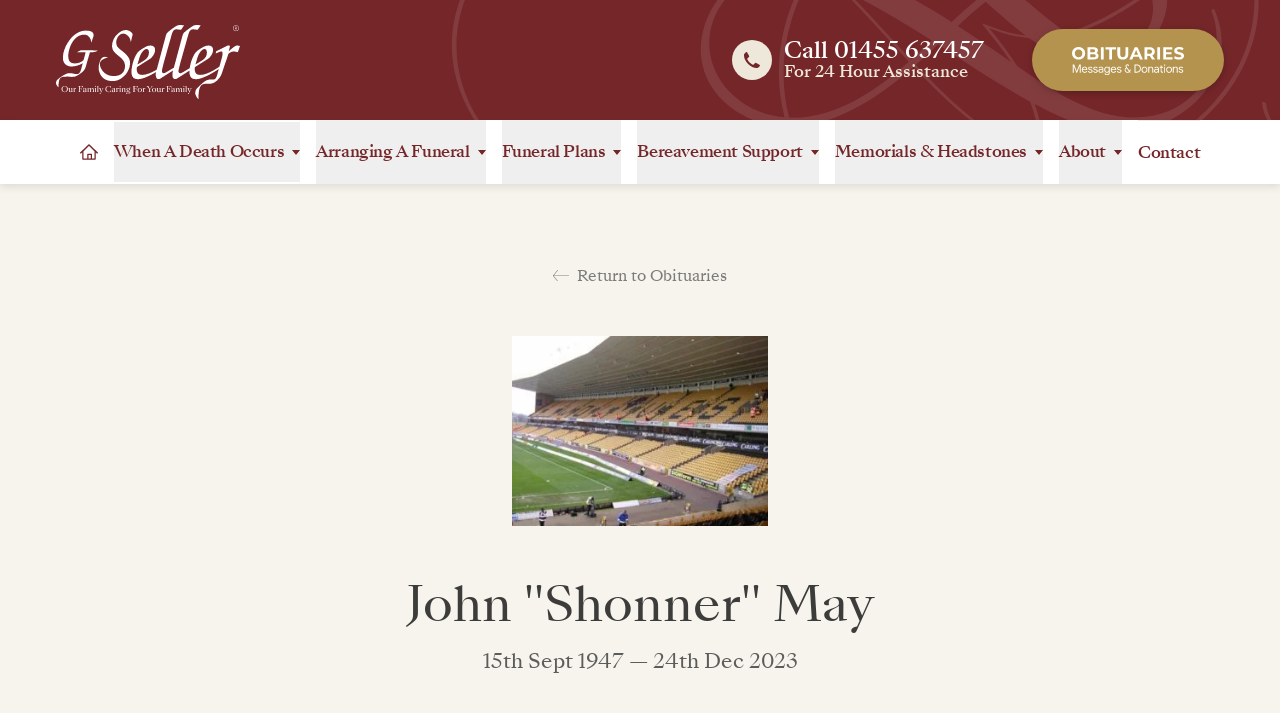

--- FILE ---
content_type: text/html; charset=UTF-8
request_url: https://www.gseller.co.uk/obituaries/john-shonner-may
body_size: 31762
content:
<!doctype html>

<html lang="en-GB">

	<head>

		<meta charset="utf-8">
		<meta http-equiv="X-UA-Compatible" content="IE=edge,chrome=1">
		<meta name="format-detection" content="telephone=no">
		<meta name="viewport" content="width=device-width, initial-scale=1, minimum-scale=1">

				
						
				

				<script type="module">!function(){const e=document.createElement("link").relList;if(!(e&&e.supports&&e.supports("modulepreload"))){for(const e of document.querySelectorAll('link[rel="modulepreload"]'))r(e);new MutationObserver((e=>{for(const o of e)if("childList"===o.type)for(const e of o.addedNodes)if("LINK"===e.tagName&&"modulepreload"===e.rel)r(e);else if(e.querySelectorAll)for(const o of e.querySelectorAll("link[rel=modulepreload]"))r(o)})).observe(document,{childList:!0,subtree:!0})}function r(e){if(e.ep)return;e.ep=!0;const r=function(e){const r={};return e.integrity&&(r.integrity=e.integrity),e.referrerpolicy&&(r.referrerPolicy=e.referrerpolicy),"use-credentials"===e.crossorigin?r.credentials="include":"anonymous"===e.crossorigin?r.credentials="omit":r.credentials="same-origin",r}(e);fetch(e.href,r)}}();</script>
<script type="module" src="https://www.gseller.co.uk//dist/assets/app-CEns_kfg.js" crossorigin onload="e=new CustomEvent(&#039;vite-script-loaded&#039;, {detail:{path: &#039;src/js/app.js&#039;}});document.dispatchEvent(e);"></script>
<link href="https://www.gseller.co.uk//dist/assets/app-BuQDAAJe.css" rel="stylesheet" media="print" onload="this.media=&#039;all&#039;">

				<link rel="apple-touch-icon" sizes="180x180" href="https://www.gseller.co.uk/icons/apple-touch-icon.png">
		<link rel="icon" type="image/png" sizes="32x32" href="https://www.gseller.co.uk/icons/favicon-32x32.png">
		<link rel="icon" type="image/png" sizes="16x16" href="https://www.gseller.co.uk/icons/favicon-16x16.png">
		<link rel="manifest" href="https://www.gseller.co.uk/icons/site.webmanifest">
		<link rel="mask-icon" href="https://www.gseller.co.uk/icons/safari-pinned-tab.svg" color="#999999">
		<meta name="msapplication-TileColor" content="#ffffff">
		<meta name="theme-color" content="#ffffff">

				<link rel="preload" href="https://www.gseller.co.uk/fonts/SangBleuKingdom-Regular.woff2" as="font" type="font/woff2" crossorigin>
		<link rel="preload" href="https://www.gseller.co.uk/fonts/SangBleuKingdom-Medium.woff2" as="font" type="font/woff2" crossorigin>

	<title>Obituary for John &quot;Shonner&quot; May | G. Seller</title>
<script>
            if ((navigator.doNotTrack != "1" && 0) || !0) {
                window.addEventListener("load", function(){
                    window.cookieconsent.initialise({
                        "palette": {
                            "popup": {
                                "background": "#3C3C3B",
                                "text": "#ffffff",
                                "link": "#ffffff"
                            },
                            "button": {
                                "background":  "classic" === "wire" ? "transparent" :  "#CE9631",
                                "text": "classic" === "wire" ? "#CE9631" : "#ffffff",
                                "border":  "classic" === "wire" ? "#CE9631" : undefined
                            },
                            "highlight": {
                                "background":  "classic" === "wire" ? "transparent" :  "#f8e71c",
                                "text": "classic" === "wire" ? "#f8e71c" : "#000000",
                                "border":  "classic" === "wire" ? "#f8e71c" : undefined
                            }
                        },
                        "position": "bottom" === "toppush" ? "top" : "bottom",
                        "static": "bottom" === "toppush",
                        "theme": "classic",
                        "type": "info",
                        "content": {
                            "message": "The G. Seller website uses cookies to ensure you get the best experience on our website.&nbsp;",
                            "dismiss": "I Understand",
                            "link": "Learn More",
                            "href": "http://cookiesandyou.com/",
                            "allow":"Allow cookies",
                            "deny":"Decline",
                            "target":"_blank"
                        },
                        "revokable":0 === 1 ? true : false,
                        "dismissOnScroll":0 > 0 ? 0 : false,
                        "dismissOnTimeout":0 > 0 ? (0 * 1000) : false,
                        "cookie": {
                            "expiryDays":365 !== 0 ? 365 : 365,
                            "secure":0 === 1 ? true : false
                        },
                        onInitialise: function (status) {
                            var type = this.options.type;
                            var didConsent = this.hasConsented();
                            if (type == "opt-in" && didConsent) {
                                // enable cookies
                                if (typeof optInCookiesConsented === "function") {
                                    optInCookiesConsented();
                                    console.log("Opt in cookies consented");
                                } else {
                                    console.log("Opt in function not defined!");
                                }
                            }
                            if (type == "opt-out" && !didConsent) {
                                // disable cookies
                                if (typeof optOutCookiesNotConsented === "function") {
                                    optOutCookiesNotConsented();
                                    console.log("Opt out cookies not consented");
                                } else {
                                    console.log("Opt out function not defined!");
                                }
                            }
                        },
                        onStatusChange: function(status, chosenBefore) {
                            var type = this.options.type;
                            var didConsent = this.hasConsented();
                            if (type == "opt-in" && didConsent) {
                                // enable cookies
                                if (typeof optInCookiesConsented === "function") {
                                    optInCookiesConsented();
                                    console.log("Opt in cookies consented");
                                } else {
                                    console.log("Opt in function not defined!");
                                }
                            }
                            if (type == "opt-out" && !didConsent) {
                                // disable cookies
                                if (typeof optOutCookiesNotConsented === "function") {
                                    optOutCookiesNotConsented();
                                    console.log("Opt out cookies not consented");
                                } else {
                                    console.log("Opt out function not defined!");
                                }
                            }
                        },
                        onRevokeChoice: function() {
                            var type = this.options.type;
                            if (type == "opt-in") {
                                // disable cookies
                                if (typeof optInCookiesRevoked === "function") {
                                    optInCookiesRevoked();
                                    console.log("Opt in cookies revoked");
                                } else {
                                    console.log("Opt in revoked function not defined!");
                                }
                            }
                            if (type == "opt-out") {
                                // enable cookies
                                if (typeof optOutCookiesRevoked === "function") {
                                    optOutCookiesRevoked();
                                    console.log("Opt out cookies revoked");
                                } else {
                                    console.log("Opt out revoked function not defined!");
                                }
                            }
                        }
                    });
                });
            } else if (0) {
                // disable cookies
                if (typeof optOutCookiesNotConsented === "function") {
                    optOutCookiesNotConsented();
                    console.log("Opt out cookies not consented");
                } else {
                    console.log("Opt out function not defined!");
                }
            }
        </script><meta name="generator" content="SEOmatic">
<meta name="description" content="Please take a moment to view the obituary for John &quot;Shonner&quot; May from G.Seller Funeral Directors in Leicestershire.">
<meta name="referrer" content="no-referrer-when-downgrade">
<meta name="robots" content="all">
<meta content="1602378566693096" property="fb:profile_id">
<meta content="en_GB" property="og:locale">
<meta content="G. Seller" property="og:site_name">
<meta content="website" property="og:type">
<meta content="https://www.gseller.co.uk/obituaries/john-shonner-may" property="og:url">
<meta content="Obituary for John &quot;Shonner&quot; May | G. Seller" property="og:title">
<meta content="Please take a moment to view the obituary for John &quot;Shonner&quot; May from G.Seller Funeral Directors in Leicestershire." property="og:description">
<meta content="https://d3s315ikew2ayv.cloudfront.net/obituary-profile-photos/john-shonner-may/_1200x630_fit_center-center_82_none/wolves.jpg?mtime=1709308797" property="og:image">
<meta content="847" property="og:image:width">
<meta content="630" property="og:image:height">
<meta content="https://open.spotify.com/show/04MGBNMVJIdP8z8fYkCgzu" property="og:see_also">
<meta content="https://www.instagram.com/gsellerco" property="og:see_also">
<meta content="https://www.youtube.com/channel/UCA_IlnTpPMQ-HClXkb20btQ" property="og:see_also">
<meta content="https://www.facebook.com/GSellerCo" property="og:see_also">
<meta content="https://twitter.com/GSellerCo" property="og:see_also">
<meta name="twitter:card" content="summary">
<meta name="twitter:site" content="@GSellerCo">
<meta name="twitter:creator" content="@GSellerCo">
<meta name="twitter:title" content="Obituary for John &quot;Shonner&quot; May | G. Seller">
<meta name="twitter:description" content="Please take a moment to view the obituary for John &quot;Shonner&quot; May from G.Seller Funeral Directors in Leicestershire.">
<meta name="twitter:image" content="https://d3s315ikew2ayv.cloudfront.net/obituary-profile-photos/john-shonner-may/_800x800_fit_center-center_82_none/wolves.jpg?mtime=1709308797">
<meta name="twitter:image:width" content="800">
<meta name="twitter:image:height" content="595">
<meta name="msvalidate.01" content="F6F81AB44628FF2E5D042AECB1367F7A">
<link href="https://www.gseller.co.uk/obituaries/john-shonner-may" rel="canonical">
<link href="https://www.gseller.co.uk/" rel="home">
<link type="text/plain" href="https://www.gseller.co.uk/humans.txt" rel="author">
<link href="https://www.gseller.co.uk/cpresources/7577f036/css/formie-theme.css?v=1757992840" rel="stylesheet">
<link href="https://www.gseller.co.uk/cpresources/7577f036/css/fields/stripe.css?v=1757992840" rel="stylesheet">
<link href="https://www.gseller.co.uk/cpresources/c6d6d4ac/css/cookieconsent.min.css?v=1765794202" rel="stylesheet">
<style>			[x-cloak] {
				display: none !important;
			}
		</style>
<style>				@media only screen and (min-width: 1280px) {
					.dd-menu {
						background-image: url(https://www.gseller.co.uk/img/bg-menu-dropdown-shadow.png);
					}
				}
			</style></head>


	<body class="block relative antialiased font-normal bg-white"><script>dataLayer = [];
(function(w,d,s,l,i){w[l]=w[l]||[];w[l].push({'gtm.start':
new Date().getTime(),event:'gtm.js'});var f=d.getElementsByTagName(s)[0],
j=d.createElement(s),dl=l!='dataLayer'?'&l='+l:'';j.async=true;j.src=
'https://www.googletagmanager.com/gtm.js?id='+i+dl;f.parentNode.insertBefore(j,f);
})(window,document,'script','dataLayer','GTM-NCCM9NSF');
</script>

		<noscript>
			<div class="no-js-warning">
				<p class="">Your browser is currently setup to not render a technology called JavaScript on web pages that you visit. This will adversly affect this website and others, and we recommend that you enable it in your internet settings.</p>
			</div>
		</noscript>


				
				
				<div 
			x-data="{menuOpen: false}" 
			class="relative block w-full z-100 font-sangbleu  h-38 md:h-26 xl:h-46 2xl:h-48"
		>
			
						<section class="block relative w-full z-120  shadow-dd-menu md:shadow-none  border-b md:border-b-0 border-cream-350  md:pl-8 lg:pl-10 xl:px-14 2xl:px-24  h-auto md:h-full xl:h-30 2xl:h-32">
				<div class="xl:container  flex flex-wrap justify-start md:justify-between md:items-center relative  h-auto md:h-full">
					
										<div class="flex flex-no-wrap justify-between items-center relative  w-full md:w-auto  h-22 md:h-auto  px-6 sm:px-8 md:px-0">
												<a href="https://www.gseller.co.uk/" rel="home" class="block relative h-auto  w-30 sm:w-32 md:w-36 xl:w-46 2xl:w-48">
							<img width="200" height="80" src="https://www.gseller.co.uk/img/logo-g-seller-white.svg" alt="G. Seller &amp; Co logo" class="block w-full h-auto  pt-1">
						</a>

												<a href="https://www.gseller.co.uk/obituaries" class="block md:hidden flex-none text-white text-center font-gabarito rounded-full transition-colors shadow-pillobit  bg-gold-500 hover:bg-gold-400  px-8  py-3">
							<img width="200" height="50" src="https://www.gseller.co.uk/img/text-obituaries-button-bold.svg" alt="Obituaries: Messages &amp; Donations" class="block w-26 h-auto mt-0.5">
						</a>
					</div>

										<div class="flex flex-no-wrap justify-stretch sm:justify-start md:justify-end md:items-center relative  bg-white md:bg-transparent  w-full md:w-auto  h-16">
												<div 
							class="mob-phone-div  block  sm:w-1/2 md:w-auto  grow sm:grow-0  px-6 sm:px-8 md:p-0  border-r border-cream-300 md:border-0  md:mr-8 lg:mr-10 xl:mr-12 2xl:mr-14"
							:class="{ 'mob-menu-btn-active': menuOpen }"
						>
							<a href="tel:01455 637457" class="flex flex-no-wrap justify-center items-center cursor-default  h-full  py-3.5">
								<div class="icon-circle  flex justify-center items-center flex-none bg-gold-100  w-8 xl:w-10 2xl:w-11  h-8 xl:h-10 2xl:h-11  rounded-full  mr-2 md:mr-2.5 xl:mr-3 2xl:mr-3.5">
									<img width="24" height="24" src="https://www.gseller.co.uk/img/icon-phone-red.svg" alt="Phone icon" class="icon  block flex-none  w-3.5 xl:w-4 2xl:w-4.5">
								</div>

								<div class="block flex-none">
									<span class="phone-num  block font-medium text-red-700 md:text-white !leading-none  text-base md:text-lg lg:text-xl xl:text-1xl  mb-0.5">Call 01455 637457</span>
									
									<span class="phone-msg  block font-medium text-gold-500 md:text-cream-300 !leading-none  text-xs md:text-sm xl:text-base">For 24 Hour Assistance</span>
								</div>
							</a>
						</div>

												<a href="https://www.gseller.co.uk/obituaries" class="hidden md:block  flex-none text-white text-center font-gabarito rounded-full transition-colors shadow-pillobit  bg-gold-500 hover:bg-gold-400  px-8 xl:px-10  py-3 xl:py-4">
							<img width="200" height="50" src="https://www.gseller.co.uk/img/text-obituaries-button-bold.svg" alt="Obituaries: Messages &amp; Donations" class="block w-26 xl:w-28 2xl:w-30  h-auto mt-0.5" />
						</a>

												<button 
							class="mob-menu-btn  block xl:hidden  sm:w-1/2 md:w-auto  grow sm:grow-0  px-6 sm:px-8 lg:px-10  md:h-26"
							@click="menuOpen = ! menuOpen"
							aria-controls="primary-menu" 
							:aria-expanded="menuOpen ? 'true' : 'false'" 
							:class="{ 'mob-menu-btn-active': menuOpen }"
						>
							<div class="flex flex-no-wrap justify-center items-center  h-14">
								<div class="icon  flex justify-center items-center flex-none bg-gold-100 w-8 h-8 rounded-full  mr-2 md:mr-2.5">
									<img width="24" height="24" src="https://www.gseller.co.uk/img/icon-menu-off-red.svg" alt="Menu open icon" class="button-off  block flex-none w-3.5">

									<img width="24" height="24" src="https://www.gseller.co.uk/img/icon-menu-on-white.svg" alt="Menu close icon" class="button-on  hidden flex-none w-3.5">
								</div>

								<div class="block flex-none text-left">
									<span class="title  block font-medium text-red-700 md:text-white !leading-none  text-base lg:text-lg  mb-0.5">Menu</span>

									<span class="subtitle  block font-medium text-gold-500 md:text-cream-300 !leading-none  text-xs">Browse</span>
								</div>
							</div>
						</button>
					</div>

				</div>
			</section>


			


						<nav aria-label="Primary" class="block  xl:h-16">
				<section 
					x-cloak 
					x-show="menuOpen"
					id="primary-menu"
					@click.outside="menuOpen = false"
					:aria-hidden="menuOpen ? 'false' : 'true'"
					class="main-menu  block absolute xl:relative  left-0 xl:left-auto  w-full bg-white z-110  top-38 md:top-26 xl:top-auto  shadow-dd-menu  xl:h-16"
				>
					<div 
						x-data="{deathMenuOpen: false, arrangingMenuOpen: false, plansMenuOpen: false, supportMenuOpen: false, memorialMenuOpen: false, aboutMenuOpen: false}" 
						class="block relative w-full bg-white xl:h-full  px-8 xl:px-14 2xl:px-24"
					>
						<div class="sm:container  block xl:flex xl:flex-wrap xl:justify-center  relative   pt-6  pb-8  xl:py-0  xl:h-full">
							
														<a href="https://www.gseller.co.uk/" rel="home" class="main-menu-link  block xl:flex items-center  hover:opacity-75  w-full xl:w-auto  xl:h-full  py-4.5 px-2 xl:p-0  xl:mr-4 2xl:mr-7">
								<img src="https://www.gseller.co.uk/img/icon-home-red.svg" alt="Home icon" class="hidden xl:block  w-4.5 2xl:w-5  h-full">
								<span class="block xl:hidden  font-medium text-red-700 !leading-none  text-xl xl:text-base 2xl:text-lg">Home</span>
							</a>


														<button 
								class="menu-dd-btn  flex flex-no-wrap justify-between items-center  w-full xl:w-auto  border-t xl:border-t-2 xl:border-b-2  border-gray-250 xl:border-white  py-4.5 px-2 xl:p-0  xl:mr-4 2xl:mr-7"
								@click="deathMenuOpen = ! deathMenuOpen"
								aria-controls="panel-death-menu"
								:aria-expanded="deathMenuOpen ? 'true' : 'false'" 
								:class="{ 'menu-dd-btn-active': deathMenuOpen }"
							>
								<span class="block flex-none font-medium text-red-700 !leading-none  xl:tracking-tight  text-xl xl:text-base 2xl:text-lg  pr-5 xl:pr-2">When A Death Occurs</span>
								
								<img src="https://www.gseller.co.uk/img/icon-menu-down-red.svg" width="12" height="8" alt="Submenu toggle arrow" class="icon-off block flex-none w-2 h-auto">
								
								<img src="https://www.gseller.co.uk/img/icon-menu-up-gold.svg" width="12" height="8" alt="Submenu toggle arrow" class="icon-on  hidden flex-none w-2 h-auto">
							</button>

							<div 
								x-cloak
								id="panel-death-menu"
								x-show="deathMenuOpen"
								@click.outside="deathMenuOpen = false"
								x-transition:enter="transition-opacity ease-out duration-150"
								x-transition:enter-start="opacity-0"
								x-transition:enter-end="opacity-100"
								x-transition:leave="transition ease-in duration-50"
								x-transition:leave-end="opacity-0"
								class="dd-menu  block  relative xl:absolute  xl:top-16 xl:left-0  w-full xl:w-screen  xl:bg-white  xl:border-t xl:border-gray-250  xl:shadow-lg"
							>
								<div class="w-full block relative  xl:px-14 2xl:px-24">
									<div class="xl:container xl:mx-auto  block xl:flex xl:flex-no-wrap xl:justify-start relative  xl:py-14 2xl:py-16">
										<div class="hidden xl:block relative w-1/3  pr-16 2xl:pr-20">
											<header class="block mb-3">
												<span class="block font-medium text-red-700 !leading-none  text-1xl 2xl:text-2xl">When A Death Occurs</span>
											</header>

											<div class="block text-gray-600 font-normal !leading-wide  text-smx 2xl:text-base">
												<p class="block">We are here for you every step of the way, giving you the support and guidance you need, as well as providing the highest levels of care, commitment and service to you and your loved one.</p>
											</div>
										</div>

										<div class="block relative  w-full xl:w-2/3">
											<div class="block md:flex md:flex-wrap md:justify-start  md:-mx-5 2xl:-mx-6  relative  px-2  pb-7 md:pb-6  md:pt-3  xl:p-0">
																									<div class="dd-menu-items  block relative  w-full md:w-1/2  md:px-5 2xl:px-6  mb-2 md:mb-5 xl:mb-6">
														<a 
															href="
																																	https://www.gseller.co.uk/when-a-death-occurs/first-steps
																															" 
															class="inline-flex md:flex flex-no-wrap justify-start items-center md:items-start  md:w-full  py-1"
														>
																														<div class="block md:hidden  h-px bg-gray-270 w-3.5 relative flex-none  mr-2"></div>
															
																														<picture class="hidden md:block  overflow-hidden aspect-square h-auto flex-none bg-gray-50  w-20 2xl:w-22  mr-5 lg:mr-6  md:mt-0.5" style="aspect-ratio:1/1">
																																	<source
																		srcset="
																																							https://www.gseller.co.uk/img/menu/first-steps-200.webp 200w,
																				https://www.gseller.co.uk/img/menu/first-steps-100.webp 100w
																																					"
																		type="image/webp"
																	>
																														
																<img 
																	width="80"
																	height="80"
																	loading="eager"
																	fetchpriority="high"
																	decoding="async"
																	class="block relative w-full h-full object-cover object-center"
																	sizes="auto"
																	alt="{
																																					Our team member, ready to support you in your journey
																																			"
																	src="
																																					https://www.gseller.co.uk/img/menu/first-steps-100.jpg
																																			"
																	srcset="
																																					https://www.gseller.co.uk/img/menu/first-steps-200.jpg 200w
																																
																	"
																>
															</picture>

																														<header class="block  w-full md:w-auto">
																<span class="block font-medium text-red-700 !leading-snug text-balance  text-lg 2xl:text-xl  md:mb-0.5">
																																			First Steps
																																	</span>

																<p class="hidden md:inline-block  text-gray-600 !leading-relaxed  text-sm 2xl:text-smx">
																																			If your loved one has passed away, or is nearing the end of their life, please don’t feel you have to wait to call us.
																																	</p>
															</header>
														</a>
													</div>
																									<div class="dd-menu-items  block relative  w-full md:w-1/2  md:px-5 2xl:px-6  mb-2 md:mb-5 xl:mb-6">
														<a 
															href="
																																	https://www.gseller.co.uk/when-a-death-occurs/registering-a-death
																															" 
															class="inline-flex md:flex flex-no-wrap justify-start items-center md:items-start  md:w-full  py-1"
														>
																														<div class="block md:hidden  h-px bg-gray-270 w-3.5 relative flex-none  mr-2"></div>
															
																														<picture class="hidden md:block  overflow-hidden aspect-square h-auto flex-none bg-gray-50  w-20 2xl:w-22  mr-5 lg:mr-6  md:mt-0.5" style="aspect-ratio:1/1">
																																	<source
																		srcset="
																																							https://www.gseller.co.uk/img/menu/red-white-roses-200.webp 200w,
																				https://www.gseller.co.uk/img/menu/red-white-roses-100.webp 100w
																																					"
																		type="image/webp"
																	>
																														
																<img 
																	width="80"
																	height="80"
																	loading="eager"
																	fetchpriority="high"
																	decoding="async"
																	class="block relative w-full h-full object-cover object-center"
																	sizes="auto"
																	alt="{
																																					A white and red rose bouquet
																																			"
																	src="
																																					https://www.gseller.co.uk/img/menu/red-white-roses-100.jpg
																																			"
																	srcset="
																																					https://www.gseller.co.uk/img/menu/red-white-roses-200.jpg 200w
																																
																	"
																>
															</picture>

																														<header class="block  w-full md:w-auto">
																<span class="block font-medium text-red-700 !leading-snug text-balance  text-lg 2xl:text-xl  md:mb-0.5">
																																			Registering A Death
																																	</span>

																<p class="hidden md:inline-block  text-gray-600 !leading-relaxed  text-sm 2xl:text-smx">
																																			When someone has passed away, registering their death depends on the circumstances causing their death. Be rest assured we are here to help and guide you, every step of the way.
																																	</p>
															</header>
														</a>
													</div>
																									<div class="dd-menu-items  block relative  w-full md:w-1/2  md:px-5 2xl:px-6  mb-2 md:mb-5 xl:mb-6">
														<a 
															href="
																																	https://www.gseller.co.uk/when-a-death-occurs/registering-a-death-of-a-child
																															" 
															class="inline-flex md:flex flex-no-wrap justify-start items-center md:items-start  md:w-full  py-1"
														>
																														<div class="block md:hidden  h-px bg-gray-270 w-3.5 relative flex-none  mr-2"></div>
															
																														<picture class="hidden md:block  overflow-hidden aspect-square h-auto flex-none bg-gray-50  w-20 2xl:w-22  mr-5 lg:mr-6  md:mt-0.5" style="aspect-ratio:1/1">
																																	<source
																		srcset="
																																							https://www.gseller.co.uk/img/menu/two-teddies-200.webp 200w,
																				https://www.gseller.co.uk/img/menu/two-teddies-100.webp 100w
																																					"
																		type="image/webp"
																	>
																														
																<img 
																	width="80"
																	height="80"
																	loading="eager"
																	fetchpriority="high"
																	decoding="async"
																	class="block relative w-full h-full object-cover object-center"
																	sizes="auto"
																	alt="{
																																					Two teddy bears holding hands and watching a warm sunset
																																			"
																	src="
																																					https://www.gseller.co.uk/img/menu/two-teddies-100.jpg
																																			"
																	srcset="
																																					https://www.gseller.co.uk/img/menu/two-teddies-200.jpg 200w
																																
																	"
																>
															</picture>

																														<header class="block  w-full md:w-auto">
																<span class="block font-medium text-red-700 !leading-snug text-balance  text-lg 2xl:text-xl  md:mb-0.5">
																																			Registering A Death Of A Child
																																	</span>

																<p class="hidden md:inline-block  text-gray-600 !leading-relaxed  text-sm 2xl:text-smx">
																																			When a child passes away the next steps for registration vary depending on the age of the child. Be rest assured we are here to help and guide you every step of the way.
																																	</p>
															</header>
														</a>
													</div>
																							</div>
										</div>
									</div>
								</div>
							</div>


														<button 
								class="menu-dd-btn  flex flex-no-wrap justify-between items-center  w-full xl:w-auto  border-t border-gray-250 xl:border-0  py-4.5 px-2 xl:p-0  xl:mr-4 2xl:mr-7"
								@click="arrangingMenuOpen = ! arrangingMenuOpen"
								aria-controls="panel-arrange"
								:aria-expanded="arrangingMenuOpen ? 'true' : 'false'" 
								:class="{ 'menu-dd-btn-active': arrangingMenuOpen }"
							>
								<span class="block flex-none font-medium text-red-700 !leading-none  xl:tracking-tight  text-xl xl:text-base 2xl:text-lg  pr-5 xl:pr-2">Arranging A Funeral</span>
								
								<img src="https://www.gseller.co.uk/img/icon-menu-down-red.svg" width="12" height="8" alt="Submenu toggle arrow" class="icon-off block flex-none w-2 h-auto">
								
								<img src="https://www.gseller.co.uk/img/icon-menu-up-gold.svg" width="12" height="8" alt="Submenu toggle arrow" class="icon-on  hidden flex-none w-2 h-auto">
							</button>

							<div 
								x-cloak
								id="panel-arrange" 
								x-show="arrangingMenuOpen"
								@click.outside="arrangingMenuOpen = false"
								x-transition:enter="transition-opacity ease-out duration-150"
								x-transition:enter-start="opacity-0"
								x-transition:enter-end="opacity-100"
								x-transition:leave="transition ease-in duration-50"
								x-transition:leave-end="opacity-0"
								class="dd-menu  block  relative xl:absolute  xl:top-16 xl:left-0  w-full xl:w-screen  xl:bg-white  xl:border-t xl:border-gray-250  xl:shadow-lg"
							>
								<div class="w-full block relative  xl:px-14 2xl:px-24">
									<div class="xl:container xl:mx-auto  block xl:flex xl:flex-no-wrap xl:justify-start relative  xl:py-14 2xl:py-16">
										<div class="hidden xl:block relative w-1/3  pr-16 2xl:pr-20">
											<header class="block mb-3">
												<span class="block font-medium text-red-700 !leading-none  text-1xl 2xl:text-2xl">Arranging A Funeral</span>
											</header>

											<div class="block text-gray-600 font-normal !leading-wide  text-smx 2xl:text-base">
												<p class="block">When someone has passed away, it can be a difficult and confusing period to navigate. We are here to make this hard time, a little easier.</p>

												<p class="block font-medium  mt-5 2xl:mt-6">
													<a href="https://www.gseller.co.uk/arranging-a-funeral" class="inline-block underline transition-colors  text-red-700 hover:text-gold-400">
														Find Out More
													</a>
												</p>
											</div>
										</div>

										<div class="block relative  w-full xl:w-2/3">
											<div class="block md:flex md:flex-wrap md:justify-start  md:-mx-5 2xl:-mx-6  relative  px-2  pb-7 md:pb-6  md:pt-3  xl:p-0">
																									<div class="dd-menu-items  block relative  w-full md:w-1/2  md:px-5 2xl:px-6  mb-2 md:mb-5 xl:mb-6">
														<a 
															href="
																																	https://www.gseller.co.uk/arranging-a-funeral
																															" 
															class="inline-flex md:flex flex-no-wrap justify-start items-center md:items-start  md:w-full  py-1"
														>
																														<div class="block md:hidden  h-px bg-gray-270 w-3.5 relative flex-none  mr-2"></div>
															
																														<picture class="hidden md:block  overflow-hidden aspect-square h-auto flex-none bg-gray-50  w-20 2xl:w-22  mr-5 lg:mr-6  md:mt-0.5" style="aspect-ratio:1/1">
																																	<source
																		srcset="
																																							https://www.gseller.co.uk/img/menu/g-seller-reception-200.webp 200w,
																				https://www.gseller.co.uk/img/menu/g-seller-reception-100.webp 100w
																																					"
																		type="image/webp"
																	>
																														
																<img 
																	width="80"
																	height="80"
																	loading="eager"
																	fetchpriority="high"
																	decoding="async"
																	class="block relative w-full h-full object-cover object-center"
																	sizes="auto"
																	alt="{
																																					Photograph of G. Seller Hinckley office reception area
																																			"
																	src="
																																					https://www.gseller.co.uk/img/menu/g-seller-reception-100.jpg
																																			"
																	srcset="
																																					https://www.gseller.co.uk/img/menu/g-seller-reception-200.jpg 200w
																																
																	"
																>
															</picture>

																														<header class="block  w-full md:w-auto">
																<span class="block font-medium text-red-700 !leading-snug text-balance  text-lg 2xl:text-xl  md:mb-0.5">
																																			Arranging A Funeral
																																	</span>

																<p class="hidden md:inline-block  text-gray-600 !leading-relaxed  text-sm 2xl:text-smx">
																																			G. Seller offer a variety of funeral options so that you can clearly choose the funeral that is befitting for you and your loved one. 
																																	</p>
															</header>
														</a>
													</div>
																									<div class="dd-menu-items  block relative  w-full md:w-1/2  md:px-5 2xl:px-6  mb-2 md:mb-5 xl:mb-6">
														<a 
															href="
																																	https://www.gseller.co.uk/arranging-a-funeral/arranging-a-childs-funeral
																															" 
															class="inline-flex md:flex flex-no-wrap justify-start items-center md:items-start  md:w-full  py-1"
														>
																														<div class="block md:hidden  h-px bg-gray-270 w-3.5 relative flex-none  mr-2"></div>
															
																														<picture class="hidden md:block  overflow-hidden aspect-square h-auto flex-none bg-gray-50  w-20 2xl:w-22  mr-5 lg:mr-6  md:mt-0.5" style="aspect-ratio:1/1">
																																	<source
																		srcset="
																																							https://www.gseller.co.uk/img/menu/two-teddies-200.webp 200w,
																				https://www.gseller.co.uk/img/menu/two-teddies-100.webp 100w
																																					"
																		type="image/webp"
																	>
																														
																<img 
																	width="80"
																	height="80"
																	loading="eager"
																	fetchpriority="high"
																	decoding="async"
																	class="block relative w-full h-full object-cover object-center"
																	sizes="auto"
																	alt="{
																																					Two teddy bears holding hands and watching a warm sunset
																																			"
																	src="
																																					https://www.gseller.co.uk/img/menu/two-teddies-100.jpg
																																			"
																	srcset="
																																					https://www.gseller.co.uk/img/menu/two-teddies-200.jpg 200w
																																
																	"
																>
															</picture>

																														<header class="block  w-full md:w-auto">
																<span class="block font-medium text-red-700 !leading-snug text-balance  text-lg 2xl:text-xl  md:mb-0.5">
																																			Arranging A Child's Funeral
																																	</span>

																<p class="hidden md:inline-block  text-gray-600 !leading-relaxed  text-sm 2xl:text-smx">
																																			G. Seller offer a variety of funeral options so that you can clearly choose the funeral that is befitting to you and your child.
																																	</p>
															</header>
														</a>
													</div>
																									<div class="dd-menu-items  block relative  w-full md:w-1/2  md:px-5 2xl:px-6  mb-2 md:mb-5 xl:mb-6">
														<a 
															href="
																																	https://www.gseller.co.uk/arranging-a-funeral/the-barsby-service
																															" 
															class="inline-flex md:flex flex-no-wrap justify-start items-center md:items-start  md:w-full  py-1"
														>
																														<div class="block md:hidden  h-px bg-gray-270 w-3.5 relative flex-none  mr-2"></div>
															
																														<picture class="hidden md:block  overflow-hidden aspect-square h-auto flex-none bg-gray-50  w-20 2xl:w-22  mr-5 lg:mr-6  md:mt-0.5" style="aspect-ratio:1/1">
																																	<source
																		srcset="
																																							https://www.gseller.co.uk/img/menu/barsby-service-chapel-200.webp 200w,
																				https://www.gseller.co.uk/img/menu/barsby-service-chapel-100.webp 100w
																																					"
																		type="image/webp"
																	>
																														
																<img 
																	width="80"
																	height="80"
																	loading="eager"
																	fetchpriority="high"
																	decoding="async"
																	class="block relative w-full h-full object-cover object-center"
																	sizes="auto"
																	alt="{
																																					Photograph of The Barsby Service Chapel
																																			"
																	src="
																																					https://www.gseller.co.uk/img/menu/barsby-service-chapel-100.jpg
																																			"
																	srcset="
																																					https://www.gseller.co.uk/img/menu/barsby-service-chapel-200.jpg 200w
																																
																	"
																>
															</picture>

																														<header class="block  w-full md:w-auto">
																<span class="block font-medium text-red-700 !leading-snug text-balance  text-lg 2xl:text-xl  md:mb-0.5">
																																			The Barsby Service
																																	</span>

																<p class="hidden md:inline-block  text-gray-600 !leading-relaxed  text-sm 2xl:text-smx">
																																			The Barsby Service Chapel was designed to allow you to have your loved one's funeral service in one place with complete flexibility.
																																	</p>
															</header>
														</a>
													</div>
																									<div class="dd-menu-items  block relative  w-full md:w-1/2  md:px-5 2xl:px-6  mb-2 md:mb-5 xl:mb-6">
														<a 
															href="
																																	https://www.gseller.co.uk/arranging-a-funeral/the-bespoke-service
																															" 
															class="inline-flex md:flex flex-no-wrap justify-start items-center md:items-start  md:w-full  py-1"
														>
																														<div class="block md:hidden  h-px bg-gray-270 w-3.5 relative flex-none  mr-2"></div>
															
																														<picture class="hidden md:block  overflow-hidden aspect-square h-auto flex-none bg-gray-50  w-20 2xl:w-22  mr-5 lg:mr-6  md:mt-0.5" style="aspect-ratio:1/1">
																																	<source
																		srcset="
																																							https://www.gseller.co.uk/img/menu/bespoke-funeral-racetrack-200.webp 200w,
																				https://www.gseller.co.uk/img/menu/bespoke-funeral-racetrack-100.webp 100w
																																					"
																		type="image/webp"
																	>
																														
																<img 
																	width="80"
																	height="80"
																	loading="eager"
																	fetchpriority="high"
																	decoding="async"
																	class="block relative w-full h-full object-cover object-center"
																	sizes="auto"
																	alt="{
																																					A hearse on a racetrack with a chequered flag
																																			"
																	src="
																																					https://www.gseller.co.uk/img/menu/bespoke-funeral-racetrack-100.jpg
																																			"
																	srcset="
																																					https://www.gseller.co.uk/img/menu/bespoke-funeral-racetrack-200.jpg 200w
																																
																	"
																>
															</picture>

																														<header class="block  w-full md:w-auto">
																<span class="block font-medium text-red-700 !leading-snug text-balance  text-lg 2xl:text-xl  md:mb-0.5">
																																			The Bespoke Service
																																	</span>

																<p class="hidden md:inline-block  text-gray-600 !leading-relaxed  text-sm 2xl:text-smx">
																																			The Bespoke Service offers the complete flexibility of choice in creating as an individual and unique a funeral service as you would like.
																																	</p>
															</header>
														</a>
													</div>
																									<div class="dd-menu-items  block relative  w-full md:w-1/2  md:px-5 2xl:px-6  mb-2 md:mb-5 xl:mb-6">
														<a 
															href="
																																	https://www.gseller.co.uk/arranging-a-funeral/attended-funeral
																															" 
															class="inline-flex md:flex flex-no-wrap justify-start items-center md:items-start  md:w-full  py-1"
														>
																														<div class="block md:hidden  h-px bg-gray-270 w-3.5 relative flex-none  mr-2"></div>
															
																														<picture class="hidden md:block  overflow-hidden aspect-square h-auto flex-none bg-gray-50  w-20 2xl:w-22  mr-5 lg:mr-6  md:mt-0.5" style="aspect-ratio:1/1">
																																	<source
																		srcset="
																																							https://www.gseller.co.uk/img/menu/roses-bouquet-200.webp 200w,
																				https://www.gseller.co.uk/img/menu/roses-bouquet-100.webp 100w
																																					"
																		type="image/webp"
																	>
																														
																<img 
																	width="80"
																	height="80"
																	loading="eager"
																	fetchpriority="high"
																	decoding="async"
																	class="block relative w-full h-full object-cover object-center"
																	sizes="auto"
																	alt="{
																																					A bouquet of red and white roses
																																			"
																	src="
																																					https://www.gseller.co.uk/img/menu/roses-bouquet-100.jpg
																																			"
																	srcset="
																																					https://www.gseller.co.uk/img/menu/roses-bouquet-200.jpg 200w
																																
																	"
																>
															</picture>

																														<header class="block  w-full md:w-auto">
																<span class="block font-medium text-red-700 !leading-snug text-balance  text-lg 2xl:text-xl  md:mb-0.5">
																																			Attended Funeral
																																	</span>

																<p class="hidden md:inline-block  text-gray-600 !leading-relaxed  text-sm 2xl:text-smx">
																																			This service is for families who want a simple, traditional funeral service.
																																	</p>
															</header>
														</a>
													</div>
																									<div class="dd-menu-items  block relative  w-full md:w-1/2  md:px-5 2xl:px-6  mb-2 md:mb-5 xl:mb-6">
														<a 
															href="
																																	https://www.gseller.co.uk/arranging-a-funeral/unattended-funeral
																															" 
															class="inline-flex md:flex flex-no-wrap justify-start items-center md:items-start  md:w-full  py-1"
														>
																														<div class="block md:hidden  h-px bg-gray-270 w-3.5 relative flex-none  mr-2"></div>
															
																														<picture class="hidden md:block  overflow-hidden aspect-square h-auto flex-none bg-gray-50  w-20 2xl:w-22  mr-5 lg:mr-6  md:mt-0.5" style="aspect-ratio:1/1">
																																	<source
																		srcset="
																																							https://www.gseller.co.uk/img/menu/white-rose-200.webp 200w,
																				https://www.gseller.co.uk/img/menu/white-rose-100.webp 100w
																																					"
																		type="image/webp"
																	>
																														
																<img 
																	width="80"
																	height="80"
																	loading="eager"
																	fetchpriority="high"
																	decoding="async"
																	class="block relative w-full h-full object-cover object-center"
																	sizes="auto"
																	alt="{
																																					A white rose
																																			"
																	src="
																																					https://www.gseller.co.uk/img/menu/white-rose-100.jpg
																																			"
																	srcset="
																																					https://www.gseller.co.uk/img/menu/white-rose-200.jpg 200w
																																
																	"
																>
															</picture>

																														<header class="block  w-full md:w-auto">
																<span class="block font-medium text-red-700 !leading-snug text-balance  text-lg 2xl:text-xl  md:mb-0.5">
																																			Unattended Funeral
																																	</span>

																<p class="hidden md:inline-block  text-gray-600 !leading-relaxed  text-sm 2xl:text-smx">
																																			We offer a service with nobody present.
																																	</p>
															</header>
														</a>
													</div>
																									<div class="dd-menu-items  block relative  w-full md:w-1/2  md:px-5 2xl:px-6  mb-2 md:mb-5 xl:mb-6">
														<a 
															href="
																																	https://www.gseller.co.uk/arranging-a-funeral/personalisation-options
																															" 
															class="inline-flex md:flex flex-no-wrap justify-start items-center md:items-start  md:w-full  py-1"
														>
																														<div class="block md:hidden  h-px bg-gray-270 w-3.5 relative flex-none  mr-2"></div>
															
																														<picture class="hidden md:block  overflow-hidden aspect-square h-auto flex-none bg-gray-50  w-20 2xl:w-22  mr-5 lg:mr-6  md:mt-0.5" style="aspect-ratio:1/1">
																																	<source
																		srcset="
																																							https://www.gseller.co.uk/img/menu/funeral-racetrack-200.webp 200w,
																				https://www.gseller.co.uk/img/menu/funeral-racetrack-100.webp 100w
																																					"
																		type="image/webp"
																	>
																														
																<img 
																	width="80"
																	height="80"
																	loading="eager"
																	fetchpriority="high"
																	decoding="async"
																	class="block relative w-full h-full object-cover object-center"
																	sizes="auto"
																	alt="{
																																					A funeral hearse driving on Mallory Park racetrack
																																			"
																	src="
																																					https://www.gseller.co.uk/img/menu/funeral-racetrack-100.jpg
																																			"
																	srcset="
																																					https://www.gseller.co.uk/img/menu/funeral-racetrack-200.jpg 200w
																																
																	"
																>
															</picture>

																														<header class="block  w-full md:w-auto">
																<span class="block font-medium text-red-700 !leading-snug text-balance  text-lg 2xl:text-xl  md:mb-0.5">
																																			Personalisation Options
																																	</span>

																<p class="hidden md:inline-block  text-gray-600 !leading-relaxed  text-sm 2xl:text-smx">
																																			There are lots of ways to personalise a funeral, the options are as unique as the person it is celebrating.
																																	</p>
															</header>
														</a>
													</div>
																									<div class="dd-menu-items  block relative  w-full md:w-1/2  md:px-5 2xl:px-6  mb-2 md:mb-5 xl:mb-6">
														<a 
															href="
																																	https://www.gseller.co.uk/arranging-a-funeral/cremated-remains-options
																															" 
															class="inline-flex md:flex flex-no-wrap justify-start items-center md:items-start  md:w-full  py-1"
														>
																														<div class="block md:hidden  h-px bg-gray-270 w-3.5 relative flex-none  mr-2"></div>
															
																														<picture class="hidden md:block  overflow-hidden aspect-square h-auto flex-none bg-gray-50  w-20 2xl:w-22  mr-5 lg:mr-6  md:mt-0.5" style="aspect-ratio:1/1">
																																	<source
																		srcset="
																																							https://www.gseller.co.uk/img/menu/urns-selection-200.webp 200w,
																				https://www.gseller.co.uk/img/menu/urns-selection-100.webp 100w
																																					"
																		type="image/webp"
																	>
																														
																<img 
																	width="80"
																	height="80"
																	loading="eager"
																	fetchpriority="high"
																	decoding="async"
																	class="block relative w-full h-full object-cover object-center"
																	sizes="auto"
																	alt="{
																																					A selection of urns in the G. Seller showroom
																																			"
																	src="
																																					https://www.gseller.co.uk/img/menu/urns-selection-100.jpg
																																			"
																	srcset="
																																					https://www.gseller.co.uk/img/menu/urns-selection-200.jpg 200w
																																
																	"
																>
															</picture>

																														<header class="block  w-full md:w-auto">
																<span class="block font-medium text-red-700 !leading-snug text-balance  text-lg 2xl:text-xl  md:mb-0.5">
																																			Cremated Remains Options
																																	</span>

																<p class="hidden md:inline-block  text-gray-600 !leading-relaxed  text-sm 2xl:text-smx">
																																			There is a wide range of options, we are here to help and guide you through the choices available.
																																	</p>
															</header>
														</a>
													</div>
																									<div class="dd-menu-items  block relative  w-full md:w-1/2  md:px-5 2xl:px-6  mb-2 md:mb-5 xl:mb-6">
														<a 
															href="
																																	https://www.gseller.co.uk/arranging-a-funeral/the-barsby-catering-suite
																															" 
															class="inline-flex md:flex flex-no-wrap justify-start items-center md:items-start  md:w-full  py-1"
														>
																														<div class="block md:hidden  h-px bg-gray-270 w-3.5 relative flex-none  mr-2"></div>
															
																														<picture class="hidden md:block  overflow-hidden aspect-square h-auto flex-none bg-gray-50  w-20 2xl:w-22  mr-5 lg:mr-6  md:mt-0.5" style="aspect-ratio:1/1">
																																	<source
																		srcset="
																																							https://www.gseller.co.uk/img/menu/barsby-catering-suite-200.webp 200w,
																				https://www.gseller.co.uk/img/menu/barsby-catering-suite-100.webp 100w
																																					"
																		type="image/webp"
																	>
																														
																<img 
																	width="80"
																	height="80"
																	loading="eager"
																	fetchpriority="high"
																	decoding="async"
																	class="block relative w-full h-full object-cover object-center"
																	sizes="auto"
																	alt="{
																																					A photograph of The Barsby Catering Suite
																																			"
																	src="
																																					https://www.gseller.co.uk/img/menu/barsby-catering-suite-100.jpg
																																			"
																	srcset="
																																					https://www.gseller.co.uk/img/menu/barsby-catering-suite-200.jpg 200w
																																
																	"
																>
															</picture>

																														<header class="block  w-full md:w-auto">
																<span class="block font-medium text-red-700 !leading-snug text-balance  text-lg 2xl:text-xl  md:mb-0.5">
																																			The Barsby Catering Suite
																																	</span>

																<p class="hidden md:inline-block  text-gray-600 !leading-relaxed  text-sm 2xl:text-smx">
																																			The Barsby Catering Suite provides a tranquil place for family and friends to come together.
																																	</p>
															</header>
														</a>
													</div>
																									<div class="dd-menu-items  block relative  w-full md:w-1/2  md:px-5 2xl:px-6  mb-2 md:mb-5 xl:mb-6">
														<a 
															href="
																																	https://www.gseller.co.uk/arranging-a-funeral/the-barsby-service-chapel
																															" 
															class="inline-flex md:flex flex-no-wrap justify-start items-center md:items-start  md:w-full  py-1"
														>
																														<div class="block md:hidden  h-px bg-gray-270 w-3.5 relative flex-none  mr-2"></div>
															
																														<picture class="hidden md:block  overflow-hidden aspect-square h-auto flex-none bg-gray-50  w-20 2xl:w-22  mr-5 lg:mr-6  md:mt-0.5" style="aspect-ratio:1/1">
																																	<source
																		srcset="
																																							https://www.gseller.co.uk/img/menu/barsby-service-chapel-200.webp 200w,
																				https://www.gseller.co.uk/img/menu/barsby-service-chapel-100.webp 100w
																																					"
																		type="image/webp"
																	>
																														
																<img 
																	width="80"
																	height="80"
																	loading="eager"
																	fetchpriority="high"
																	decoding="async"
																	class="block relative w-full h-full object-cover object-center"
																	sizes="auto"
																	alt="{
																																					Photograph of the Barsby Service Chapel
																																			"
																	src="
																																					https://www.gseller.co.uk/img/menu/barsby-service-chapel-100.jpg
																																			"
																	srcset="
																																					https://www.gseller.co.uk/img/menu/barsby-service-chapel-200.jpg 200w
																																
																	"
																>
															</picture>

																														<header class="block  w-full md:w-auto">
																<span class="block font-medium text-red-700 !leading-snug text-balance  text-lg 2xl:text-xl  md:mb-0.5">
																																			The Barsby Service Chapel
																																	</span>

																<p class="hidden md:inline-block  text-gray-600 !leading-relaxed  text-sm 2xl:text-smx">
																																			The Barsby Service Chapel was designed and built on-site to allow for complete flexibility, without the time restrictions.
																																	</p>
															</header>
														</a>
													</div>
																									<div class="dd-menu-items  block relative  w-full md:w-1/2  md:px-5 2xl:px-6  mb-2 md:mb-5 xl:mb-6">
														<a 
															href="
																																	https://www.gseller.co.uk/memorials/personalised-jewellery
																															" 
															class="inline-flex md:flex flex-no-wrap justify-start items-center md:items-start  md:w-full  py-1"
														>
																														<div class="block md:hidden  h-px bg-gray-270 w-3.5 relative flex-none  mr-2"></div>
															
																														<picture class="hidden md:block  overflow-hidden aspect-square h-auto flex-none bg-gray-50  w-20 2xl:w-22  mr-5 lg:mr-6  md:mt-0.5" style="aspect-ratio:1/1">
																																	<source
																		srcset="
																																							https://www.gseller.co.uk/img/menu/tree-of-life-necklace-200.webp 200w,
																				https://www.gseller.co.uk/img/menu/tree-of-life-necklace-100.webp 100w
																																					"
																		type="image/webp"
																	>
																														
																<img 
																	width="80"
																	height="80"
																	loading="eager"
																	fetchpriority="high"
																	decoding="async"
																	class="block relative w-full h-full object-cover object-center"
																	sizes="auto"
																	alt="{
																																					Photograph of a 'Tree of Life' necklace
																																			"
																	src="
																																					https://www.gseller.co.uk/img/menu/tree-of-life-necklace-100.jpg
																																			"
																	srcset="
																																					https://www.gseller.co.uk/img/menu/tree-of-life-necklace-200.jpg 200w
																																
																	"
																>
															</picture>

																														<header class="block  w-full md:w-auto">
																<span class="block font-medium text-red-700 !leading-snug text-balance  text-lg 2xl:text-xl  md:mb-0.5">
																																			Personalised Jewellery, Urns and Keepsakes
																																	</span>

																<p class="hidden md:inline-block  text-gray-600 !leading-relaxed  text-sm 2xl:text-smx">
																																			We believe that your bespoke jewellery should be a unique to you and provide a tangible way to keep your loved ones close to you always.
																																	</p>
															</header>
														</a>
													</div>
																							</div>
										</div>
									</div>
								</div>
							</div>


														<button 
								class="menu-dd-btn  flex flex-no-wrap justify-between items-center  w-full xl:w-auto  border-t border-gray-250 xl:border-0  py-4.5 px-2 xl:p-0  xl:mr-4 2xl:mr-7"
								aria-controls="panel-plans"
								@click="plansMenuOpen = ! plansMenuOpen" 
								:aria-expanded="plansMenuOpen ? 'true' : 'false'" 
								:class="{ 'menu-dd-btn-active': plansMenuOpen }"
							>
								<span class="block flex-none font-medium text-red-700 !leading-none  xl:tracking-tight  text-xl xl:text-base 2xl:text-lg  pr-5 xl:pr-2">Funeral Plans</span>

								<img src="https://www.gseller.co.uk/img/icon-menu-down-red.svg" width="12" height="8" alt="Submenu toggle arrow" class="icon-off block flex-none w-2 h-auto">
								
								<img src="https://www.gseller.co.uk/img/icon-menu-up-gold.svg" width="12" height="8" alt="Submenu toggle arrow" class="icon-on  hidden flex-none w-2 h-auto">
							</button>

							<div 
								x-cloak
								id="panel-plans"
								x-show="plansMenuOpen"
								@click.outside="plansMenuOpen = false"
								x-transition:enter="transition-opacity ease-out duration-150"
								x-transition:enter-start="opacity-0"
								x-transition:enter-end="opacity-100"
								x-transition:leave="transition ease-in duration-50"
								x-transition:leave-end="opacity-0"
								class="dd-menu  block  relative xl:absolute  xl:top-16 xl:left-0  w-full xl:w-screen  xl:bg-white  xl:border-t xl:border-gray-250  xl:shadow-lg"
							>
								<div class="w-full block relative  xl:px-14 2xl:px-24">
									<div class="xl:container xl:mx-auto  block xl:flex xl:flex-no-wrap xl:justify-start relative  xl:py-14 2xl:py-16">
										<div class="hidden xl:block relative w-1/3  pr-16 2xl:pr-20">
											<header class="block mb-3">
												<span class="block font-medium text-red-700 !leading-none  text-1xl 2xl:text-2xl">Funeral Plans</span>
											</header>

											<div class="block text-gray-600 font-normal !leading-wide  text-smx 2xl:text-base">
												<p class="block">Planning ahead gives you the peace of mind that there are no uncertainty about your final wishes. We are here to help and guide you every step of the way.</p>
											</div>
										</div>

										<div class="block relative  w-full xl:w-2/3">
											<div class="block md:flex md:flex-wrap md:justify-start  md:-mx-5 2xl:-mx-6  relative  px-2  pb-7 md:pb-6  md:pt-3  xl:p-0">
																									<div class="dd-menu-items  block relative  w-full md:w-1/2  md:px-5 2xl:px-6  mb-2 md:mb-5 xl:mb-6">
														<a 
															href="
																																	https://www.gseller.co.uk/funeral-planning
																															" 
															class="inline-flex md:flex flex-no-wrap justify-start items-center md:items-start  md:w-full  py-1"
														>
																														<div class="block md:hidden  h-px bg-gray-270 w-3.5 relative flex-none  mr-2"></div>
															
																														<picture class="hidden md:block  overflow-hidden aspect-square h-auto flex-none bg-gray-50  w-20 2xl:w-22  mr-5 lg:mr-6  md:mt-0.5" style="aspect-ratio:1/1">
																																	<source
																		srcset="
																																							https://www.gseller.co.uk/img/menu/funeral-preplanning-200.webp 200w,
																				https://www.gseller.co.uk/img/menu/funeral-preplanning-100.webp 100w
																																					"
																		type="image/webp"
																	>
																														
																<img 
																	width="80"
																	height="80"
																	loading="eager"
																	fetchpriority="high"
																	decoding="async"
																	class="block relative w-full h-full object-cover object-center"
																	sizes="auto"
																	alt="{
																																					Photograph of G. Seller employee discussing funeral plans with an elderly couple
																																			"
																	src="
																																					https://www.gseller.co.uk/img/menu/funeral-preplanning-100.jpg
																																			"
																	srcset="
																																					https://www.gseller.co.uk/img/menu/funeral-preplanning-200.jpg 200w
																																
																	"
																>
															</picture>

																														<header class="block  w-full md:w-auto">
																<span class="block font-medium text-red-700 !leading-snug text-balance  text-lg 2xl:text-xl  md:mb-0.5">
																																			Funeral Planning
																																	</span>

																<p class="hidden md:inline-block  text-gray-600 !leading-relaxed  text-sm 2xl:text-smx">
																																			Planning ahead with us gives you and your family peace of mind that you'll have Your Funeral, Your Way. We are here to help and guide you every step of the way.
																																	</p>
															</header>
														</a>
													</div>
																									<div class="dd-menu-items  block relative  w-full md:w-1/2  md:px-5 2xl:px-6  mb-2 md:mb-5 xl:mb-6">
														<a 
															href="
																																	https://www.gseller.co.uk/funeral-plans/funeral-wishes
																															" 
															class="inline-flex md:flex flex-no-wrap justify-start items-center md:items-start  md:w-full  py-1"
														>
																														<div class="block md:hidden  h-px bg-gray-270 w-3.5 relative flex-none  mr-2"></div>
															
																														<picture class="hidden md:block  overflow-hidden aspect-square h-auto flex-none bg-gray-50  w-20 2xl:w-22  mr-5 lg:mr-6  md:mt-0.5" style="aspect-ratio:1/1">
																																	<source
																		srcset="
																																							https://www.gseller.co.uk/img/menu/funeral-wishes-200.webp 200w,
																				https://www.gseller.co.uk/img/menu/funeral-wishes-100.webp 100w
																																					"
																		type="image/webp"
																	>
																														
																<img 
																	width="80"
																	height="80"
																	loading="eager"
																	fetchpriority="high"
																	decoding="async"
																	class="block relative w-full h-full object-cover object-center"
																	sizes="auto"
																	alt="{
																																					Photograph of G. Seller employee discussing funeral wishes with a family
																																			"
																	src="
																																					https://www.gseller.co.uk/img/menu/funeral-wishes-100.jpg
																																			"
																	srcset="
																																					https://www.gseller.co.uk/img/menu/funeral-wishes-200.jpg 200w
																																
																	"
																>
															</picture>

																														<header class="block  w-full md:w-auto">
																<span class="block font-medium text-red-700 !leading-snug text-balance  text-lg 2xl:text-xl  md:mb-0.5">
																																			Funeral Wishes
																																	</span>

																<p class="hidden md:inline-block  text-gray-600 !leading-relaxed  text-sm 2xl:text-smx">
																																			We actively encourage everyone to start a conversation about their funeral wishes. This is a complimentary service that spares your loved one's any uncertainty.
																																	</p>
															</header>
														</a>
													</div>
																									<div class="dd-menu-items  block relative  w-full md:w-1/2  md:px-5 2xl:px-6  mb-2 md:mb-5 xl:mb-6">
														<a 
															href="
																																	https://www.gseller.co.uk/funeral-plans/the-barsby-service-plan
																															" 
															class="inline-flex md:flex flex-no-wrap justify-start items-center md:items-start  md:w-full  py-1"
														>
																														<div class="block md:hidden  h-px bg-gray-270 w-3.5 relative flex-none  mr-2"></div>
															
																														<picture class="hidden md:block  overflow-hidden aspect-square h-auto flex-none bg-gray-50  w-20 2xl:w-22  mr-5 lg:mr-6  md:mt-0.5" style="aspect-ratio:1/1">
																																	<source
																		srcset="
																																							https://www.gseller.co.uk/img/menu/barsby-service-chapel-200.webp 200w,
																				https://www.gseller.co.uk/img/menu/barsby-service-chapel-100.webp 100w
																																					"
																		type="image/webp"
																	>
																														
																<img 
																	width="80"
																	height="80"
																	loading="eager"
																	fetchpriority="high"
																	decoding="async"
																	class="block relative w-full h-full object-cover object-center"
																	sizes="auto"
																	alt="{
																																					Photograph of The Barsby Service Chapel
																																			"
																	src="
																																					https://www.gseller.co.uk/img/menu/barsby-service-chapel-100.jpg
																																			"
																	srcset="
																																					https://www.gseller.co.uk/img/menu/barsby-service-chapel-200.jpg 200w
																																
																	"
																>
															</picture>

																														<header class="block  w-full md:w-auto">
																<span class="block font-medium text-red-700 !leading-snug text-balance  text-lg 2xl:text-xl  md:mb-0.5">
																																			The Barsby Service Plan
																																	</span>

																<p class="hidden md:inline-block  text-gray-600 !leading-relaxed  text-sm 2xl:text-smx">
																																			The Barsby Service Chapel was designed to allow you to have your loved one's funeral service in one place with complete flexibility.
																																	</p>
															</header>
														</a>
													</div>
																									<div class="dd-menu-items  block relative  w-full md:w-1/2  md:px-5 2xl:px-6  mb-2 md:mb-5 xl:mb-6">
														<a 
															href="
																																	https://www.gseller.co.uk/funeral-plans/the-bespoke-service-plan
																															" 
															class="inline-flex md:flex flex-no-wrap justify-start items-center md:items-start  md:w-full  py-1"
														>
																														<div class="block md:hidden  h-px bg-gray-270 w-3.5 relative flex-none  mr-2"></div>
															
																														<picture class="hidden md:block  overflow-hidden aspect-square h-auto flex-none bg-gray-50  w-20 2xl:w-22  mr-5 lg:mr-6  md:mt-0.5" style="aspect-ratio:1/1">
																																	<source
																		srcset="
																																							https://www.gseller.co.uk/img/menu/bespoke-funeral-racetrack-200.webp 200w,
																				https://www.gseller.co.uk/img/menu/bespoke-funeral-racetrack-100.webp 100w
																																					"
																		type="image/webp"
																	>
																														
																<img 
																	width="80"
																	height="80"
																	loading="eager"
																	fetchpriority="high"
																	decoding="async"
																	class="block relative w-full h-full object-cover object-center"
																	sizes="auto"
																	alt="{
																																					A hearse on a racetrack with a chequered flag
																																			"
																	src="
																																					https://www.gseller.co.uk/img/menu/bespoke-funeral-racetrack-100.jpg
																																			"
																	srcset="
																																					https://www.gseller.co.uk/img/menu/bespoke-funeral-racetrack-200.jpg 200w
																																
																	"
																>
															</picture>

																														<header class="block  w-full md:w-auto">
																<span class="block font-medium text-red-700 !leading-snug text-balance  text-lg 2xl:text-xl  md:mb-0.5">
																																			The Bespoke Service Plan
																																	</span>

																<p class="hidden md:inline-block  text-gray-600 !leading-relaxed  text-sm 2xl:text-smx">
																																			The Bespoke Service offers the complete flexibility of choice in creating as an individual and unique a funeral service as you would like.
																																	</p>
															</header>
														</a>
													</div>
																									<div class="dd-menu-items  block relative  w-full md:w-1/2  md:px-5 2xl:px-6  mb-2 md:mb-5 xl:mb-6">
														<a 
															href="
																																	https://www.gseller.co.uk/funeral-plans/attended-funeral-plan
																															" 
															class="inline-flex md:flex flex-no-wrap justify-start items-center md:items-start  md:w-full  py-1"
														>
																														<div class="block md:hidden  h-px bg-gray-270 w-3.5 relative flex-none  mr-2"></div>
															
																														<picture class="hidden md:block  overflow-hidden aspect-square h-auto flex-none bg-gray-50  w-20 2xl:w-22  mr-5 lg:mr-6  md:mt-0.5" style="aspect-ratio:1/1">
																																	<source
																		srcset="
																																							https://www.gseller.co.uk/img/menu/roses-bouquet-200.webp 200w,
																				https://www.gseller.co.uk/img/menu/roses-bouquet-100.webp 100w
																																					"
																		type="image/webp"
																	>
																														
																<img 
																	width="80"
																	height="80"
																	loading="eager"
																	fetchpriority="high"
																	decoding="async"
																	class="block relative w-full h-full object-cover object-center"
																	sizes="auto"
																	alt="{
																																					A bouquet of red and white roses
																																			"
																	src="
																																					https://www.gseller.co.uk/img/menu/roses-bouquet-100.jpg
																																			"
																	srcset="
																																					https://www.gseller.co.uk/img/menu/roses-bouquet-200.jpg 200w
																																
																	"
																>
															</picture>

																														<header class="block  w-full md:w-auto">
																<span class="block font-medium text-red-700 !leading-snug text-balance  text-lg 2xl:text-xl  md:mb-0.5">
																																			Attended Funeral Plan
																																	</span>

																<p class="hidden md:inline-block  text-gray-600 !leading-relaxed  text-sm 2xl:text-smx">
																																			This service is for people that want a simple, traditional funeral service.
																																	</p>
															</header>
														</a>
													</div>
																									<div class="dd-menu-items  block relative  w-full md:w-1/2  md:px-5 2xl:px-6  mb-2 md:mb-5 xl:mb-6">
														<a 
															href="
																																	https://www.gseller.co.uk/funeral-plans/unattended-funeral-plan
																															" 
															class="inline-flex md:flex flex-no-wrap justify-start items-center md:items-start  md:w-full  py-1"
														>
																														<div class="block md:hidden  h-px bg-gray-270 w-3.5 relative flex-none  mr-2"></div>
															
																														<picture class="hidden md:block  overflow-hidden aspect-square h-auto flex-none bg-gray-50  w-20 2xl:w-22  mr-5 lg:mr-6  md:mt-0.5" style="aspect-ratio:1/1">
																																	<source
																		srcset="
																																							https://www.gseller.co.uk/img/menu/white-rose-200.webp 200w,
																				https://www.gseller.co.uk/img/menu/white-rose-100.webp 100w
																																					"
																		type="image/webp"
																	>
																														
																<img 
																	width="80"
																	height="80"
																	loading="eager"
																	fetchpriority="high"
																	decoding="async"
																	class="block relative w-full h-full object-cover object-center"
																	sizes="auto"
																	alt="{
																																					A white rose
																																			"
																	src="
																																					https://www.gseller.co.uk/img/menu/white-rose-100.jpg
																																			"
																	srcset="
																																					https://www.gseller.co.uk/img/menu/white-rose-200.jpg 200w
																																
																	"
																>
															</picture>

																														<header class="block  w-full md:w-auto">
																<span class="block font-medium text-red-700 !leading-snug text-balance  text-lg 2xl:text-xl  md:mb-0.5">
																																			Unattended Funeral Plan
																																	</span>

																<p class="hidden md:inline-block  text-gray-600 !leading-relaxed  text-sm 2xl:text-smx">
																																			The unattended funeral is a simple service with nobody present.
																																	</p>
															</header>
														</a>
													</div>
																							</div>
										</div>
									</div>
								</div>
							</div>


														<button 
								class="menu-dd-btn  flex flex-no-wrap justify-between items-center  w-full xl:w-auto  border-t border-gray-250 xl:border-0  py-4.5 px-2 xl:p-0  xl:mr-4 2xl:mr-7"
								aria-controls="panel-bereave"
								@click="supportMenuOpen = ! supportMenuOpen" 
								:aria-expanded="supportMenuOpen ? 'true' : 'false'" 
								:class="{ 'menu-dd-btn-active': supportMenuOpen }"
							>
								<span class="block flex-none font-medium text-red-700 !leading-none  xl:tracking-tight  text-xl xl:text-base 2xl:text-lg  pr-5 xl:pr-2">Bereavement Support</span>

								<img src="https://www.gseller.co.uk/img/icon-menu-down-red.svg" width="12" height="8" alt="Submenu toggle arrow" class="icon-off block flex-none w-2 h-auto">
								
								<img src="https://www.gseller.co.uk/img/icon-menu-up-gold.svg" width="12" height="8" alt="Submenu toggle arrow" class="icon-on  hidden flex-none w-2 h-auto">
							</button>

							<div 
								x-cloak
								id="panel-bereave"
								x-show="supportMenuOpen"
								@click.outside="supportMenuOpen = false"
								x-transition:enter="transition-opacity ease-out duration-150"
								x-transition:enter-start="opacity-0"
								x-transition:enter-end="opacity-100"
								x-transition:leave="transition ease-in duration-50"
								x-transition:leave-end="opacity-0"
								class="dd-menu  block  relative xl:absolute  xl:top-16 xl:left-0  w-full xl:w-screen  xl:bg-white  xl:border-t xl:border-gray-250  xl:shadow-lg"
							>
								<div class="w-full block relative  xl:px-14 2xl:px-24">
									<div class="xl:container xl:mx-auto  block xl:flex xl:flex-no-wrap xl:justify-start relative  xl:py-14 2xl:py-16">
										<div class="hidden xl:block relative w-1/3  pr-16 2xl:pr-20">
											<header class="block mb-3">
												<span class="block font-medium text-red-700 !leading-none  text-1xl 2xl:text-2xl">Bereavement Support</span>
											</header>

											<div class="block text-gray-600 font-normal !leading-wide  text-smx 2xl:text-base">
												<p class="block">We are proud to provide a comprehensive range of Bereavement Support services. We are here if you need us, without any pressure or obligation.</p>

												<p class="block font-medium  mt-5 2xl:mt-6">
													<a href="https://www.gseller.co.uk/bereavement-support" class="inline-block underline transition-colors  text-red-700 hover:text-gold-400">
														Find Out More
													</a>
												</p>
											</div>
										</div>

										<div class="block relative  w-full xl:w-2/3">
											<div class="block md:flex md:flex-wrap md:justify-start  md:-mx-5 2xl:-mx-6  relative  px-2  pb-7 md:pb-6  md:pt-3  xl:p-0">
																									<div class="dd-menu-items  block relative  w-full md:w-1/2  md:px-5 2xl:px-6  mb-2 md:mb-5 xl:mb-6">
														<a 
															href="
																																	https://www.gseller.co.uk/bereavement-support
																															" 
															class="inline-flex md:flex flex-no-wrap justify-start items-center md:items-start  md:w-full  py-1"
														>
																														<div class="block md:hidden  h-px bg-gray-270 w-3.5 relative flex-none  mr-2"></div>
															
																														<picture class="hidden md:block  overflow-hidden aspect-square h-auto flex-none bg-gray-50  w-20 2xl:w-22  mr-5 lg:mr-6  md:mt-0.5" style="aspect-ratio:1/1">
																																	<source
																		srcset="
																																							https://www.gseller.co.uk/img/menu/bereavement-room-200.webp 200w,
																				https://www.gseller.co.uk/img/menu/bereavement-room-100.webp 100w
																																					"
																		type="image/webp"
																	>
																														
																<img 
																	width="80"
																	height="80"
																	loading="eager"
																	fetchpriority="high"
																	decoding="async"
																	class="block relative w-full h-full object-cover object-center"
																	sizes="auto"
																	alt="{
																																					Photograph of G. Seller Hinckley office's Bereavement Room
																																			"
																	src="
																																					https://www.gseller.co.uk/img/menu/bereavement-room-100.jpg
																																			"
																	srcset="
																																					https://www.gseller.co.uk/img/menu/bereavement-room-200.jpg 200w
																																
																	"
																>
															</picture>

																														<header class="block  w-full md:w-auto">
																<span class="block font-medium text-red-700 !leading-snug text-balance  text-lg 2xl:text-xl  md:mb-0.5">
																																			Introduction To Bereavement Support
																																	</span>

																<p class="hidden md:inline-block  text-gray-600 !leading-relaxed  text-sm 2xl:text-smx">
																																			G. Seller are proud to provide a comprehensive range of Bereavement Support services. We are here if you need us, without any pressure or obligation.
																																	</p>
															</header>
														</a>
													</div>
																									<div class="dd-menu-items  block relative  w-full md:w-1/2  md:px-5 2xl:px-6  mb-2 md:mb-5 xl:mb-6">
														<a 
															href="
																																	https://www.gseller.co.uk/bereavement-support/care-for-families
																															" 
															class="inline-flex md:flex flex-no-wrap justify-start items-center md:items-start  md:w-full  py-1"
														>
																														<div class="block md:hidden  h-px bg-gray-270 w-3.5 relative flex-none  mr-2"></div>
															
																														<picture class="hidden md:block  overflow-hidden aspect-square h-auto flex-none bg-gray-50  w-20 2xl:w-22  mr-5 lg:mr-6  md:mt-0.5" style="aspect-ratio:1/1">
																																	<source
																		srcset="
																																							https://www.gseller.co.uk/img/menu/pink-lotus-flower-200.webp 200w,
																				https://www.gseller.co.uk/img/menu/pink-lotus-flower-100.webp 100w
																																					"
																		type="image/webp"
																	>
																														
																<img 
																	width="80"
																	height="80"
																	loading="eager"
																	fetchpriority="high"
																	decoding="async"
																	class="block relative w-full h-full object-cover object-center"
																	sizes="auto"
																	alt="{
																																					Photograph of a pink lotus flower floating on a pond
																																			"
																	src="
																																					https://www.gseller.co.uk/img/menu/pink-lotus-flower-100.jpg
																																			"
																	srcset="
																																					https://www.gseller.co.uk/img/menu/pink-lotus-flower-200.jpg 200w
																																
																	"
																>
															</picture>

																														<header class="block  w-full md:w-auto">
																<span class="block font-medium text-red-700 !leading-snug text-balance  text-lg 2xl:text-xl  md:mb-0.5">
																																			Bereavement Care For Families
																																	</span>

																<p class="hidden md:inline-block  text-gray-600 !leading-relaxed  text-sm 2xl:text-smx">
																																			Our Counsellors can provide a range of services to any of the next of kin and other members of the families within our care. Support is there if you need it without any pressure or obligation.
																																	</p>
															</header>
														</a>
													</div>
																									<div class="dd-menu-items  block relative  w-full md:w-1/2  md:px-5 2xl:px-6  mb-2 md:mb-5 xl:mb-6">
														<a 
															href="
																																	https://www.gseller.co.uk/bereavement-support/anticipated-loss-pre-bereavement-care
																															" 
															class="inline-flex md:flex flex-no-wrap justify-start items-center md:items-start  md:w-full  py-1"
														>
																														<div class="block md:hidden  h-px bg-gray-270 w-3.5 relative flex-none  mr-2"></div>
															
																														<picture class="hidden md:block  overflow-hidden aspect-square h-auto flex-none bg-gray-50  w-20 2xl:w-22  mr-5 lg:mr-6  md:mt-0.5" style="aspect-ratio:1/1">
																																	<source
																		srcset="
																																							https://www.gseller.co.uk/img/menu/blue-butterfly-200.webp 200w,
																				https://www.gseller.co.uk/img/menu/blue-butterfly-100.webp 100w
																																					"
																		type="image/webp"
																	>
																														
																<img 
																	width="80"
																	height="80"
																	loading="eager"
																	fetchpriority="high"
																	decoding="async"
																	class="block relative w-full h-full object-cover object-center"
																	sizes="auto"
																	alt="{
																																					A blue butterfly on a flower
																																			"
																	src="
																																					https://www.gseller.co.uk/img/menu/blue-butterfly-100.jpg
																																			"
																	srcset="
																																					https://www.gseller.co.uk/img/menu/blue-butterfly-200.jpg 200w
																																
																	"
																>
															</picture>

																														<header class="block  w-full md:w-auto">
																<span class="block font-medium text-red-700 !leading-snug text-balance  text-lg 2xl:text-xl  md:mb-0.5">
																																			Anticipated Loss / Pre-Bereavement Care
																																	</span>

																<p class="hidden md:inline-block  text-gray-600 !leading-relaxed  text-sm 2xl:text-smx">
																																			After an initial assessment with our qualified, caring counsellors, we can provide support for the person who is facing the end of their life or their close family or friends.
																																	</p>
															</header>
														</a>
													</div>
																									<div class="dd-menu-items  block relative  w-full md:w-1/2  md:px-5 2xl:px-6  mb-2 md:mb-5 xl:mb-6">
														<a 
															href="
																																	https://www.gseller.co.uk/bereavement-support/bereavement-workshops-for-businesses
																															" 
															class="inline-flex md:flex flex-no-wrap justify-start items-center md:items-start  md:w-full  py-1"
														>
																														<div class="block md:hidden  h-px bg-gray-270 w-3.5 relative flex-none  mr-2"></div>
															
																														<picture class="hidden md:block  overflow-hidden aspect-square h-auto flex-none bg-gray-50  w-20 2xl:w-22  mr-5 lg:mr-6  md:mt-0.5" style="aspect-ratio:1/1">
																																	<source
																		srcset="
																																							https://www.gseller.co.uk/img/menu/bereavement-educator-200.webp 200w,
																				https://www.gseller.co.uk/img/menu/bereavement-educator-100.webp 100w
																																					"
																		type="image/webp"
																	>
																														
																<img 
																	width="80"
																	height="80"
																	loading="eager"
																	fetchpriority="high"
																	decoding="async"
																	class="block relative w-full h-full object-cover object-center"
																	sizes="auto"
																	alt="{
																																					A photograph of a G. Seller bereavement support employee giving a presentation
																																			"
																	src="
																																					https://www.gseller.co.uk/img/menu/bereavement-educator-100.jpg
																																			"
																	srcset="
																																					https://www.gseller.co.uk/img/menu/bereavement-educator-200.jpg 200w
																																
																	"
																>
															</picture>

																														<header class="block  w-full md:w-auto">
																<span class="block font-medium text-red-700 !leading-snug text-balance  text-lg 2xl:text-xl  md:mb-0.5">
																																			Bereavement Workshops For Businesses
																																	</span>

																<p class="hidden md:inline-block  text-gray-600 !leading-relaxed  text-sm 2xl:text-smx">
																																			How to deal with bereavement in the workplace isn’t simple. We have developed a range of educational workshops to help businesses care for their teams in the most compassionate, empathetic way.
																																	</p>
															</header>
														</a>
													</div>
																									<div class="dd-menu-items  block relative  w-full md:w-1/2  md:px-5 2xl:px-6  mb-2 md:mb-5 xl:mb-6">
														<a 
															href="
																																	https://www.gseller.co.uk/bereavement-support/bereavement-workshops-for-schools
																															" 
															class="inline-flex md:flex flex-no-wrap justify-start items-center md:items-start  md:w-full  py-1"
														>
																														<div class="block md:hidden  h-px bg-gray-270 w-3.5 relative flex-none  mr-2"></div>
															
																														<picture class="hidden md:block  overflow-hidden aspect-square h-auto flex-none bg-gray-50  w-20 2xl:w-22  mr-5 lg:mr-6  md:mt-0.5" style="aspect-ratio:1/1">
																																	<source
																		srcset="
																																							https://www.gseller.co.uk/img/menu/bereavement-educator-200.webp 200w,
																				https://www.gseller.co.uk/img/menu/bereavement-educator-100.webp 100w
																																					"
																		type="image/webp"
																	>
																														
																<img 
																	width="80"
																	height="80"
																	loading="eager"
																	fetchpriority="high"
																	decoding="async"
																	class="block relative w-full h-full object-cover object-center"
																	sizes="auto"
																	alt="{
																																					A photograph of a G. Seller bereavement support employee giving a presentation
																																			"
																	src="
																																					https://www.gseller.co.uk/img/menu/bereavement-educator-100.jpg
																																			"
																	srcset="
																																					https://www.gseller.co.uk/img/menu/bereavement-educator-200.jpg 200w
																																
																	"
																>
															</picture>

																														<header class="block  w-full md:w-auto">
																<span class="block font-medium text-red-700 !leading-snug text-balance  text-lg 2xl:text-xl  md:mb-0.5">
																																			Bereavement Workshops For Schools
																																	</span>

																<p class="hidden md:inline-block  text-gray-600 !leading-relaxed  text-sm 2xl:text-smx">
																																			We provide educational workshops to the school team and children. There are considerable challenges in supporting children and young people following a significant bereavement. We are here to help.
																																	</p>
															</header>
														</a>
													</div>
																							</div>
										</div>
									</div>
								</div>
							</div>


														<button 
								class="menu-dd-btn  flex flex-no-wrap justify-between items-center  w-full xl:w-auto  border-t border-gray-250 xl:border-0  py-4.5 px-2 xl:p-0  xl:mr-4 2xl:mr-7"
								aria-controls="panel-memorial"
								@click="memorialMenuOpen = ! memorialMenuOpen" 
								:aria-expanded="memorialMenuOpen ? 'true' : 'false'" 
								:class="{ 'menu-dd-btn-active': memorialMenuOpen }"
							>
								<span class="block flex-none font-medium text-red-700 !leading-none  xl:tracking-tight  text-xl xl:text-base 2xl:text-lg  pr-5 xl:pr-2">Memorials <em class="font-normal not-italic inline-block">&amp;</em> Headstones</span>
								
								<img src="https://www.gseller.co.uk/img/icon-menu-down-red.svg" width="12" height="8" alt="Submenu toggle arrow" class="icon-off block flex-none w-2 h-auto">
								
								<img src="https://www.gseller.co.uk/img/icon-menu-up-gold.svg" width="12" height="8" alt="Submenu toggle arrow" class="icon-on  hidden flex-none w-2 h-auto">
							</button>

							<div 
								x-cloak
								id="panel-memorial"
								x-show="memorialMenuOpen"
								@click.outside="memorialMenuOpen = false"
								x-transition:enter="transition-opacity ease-out duration-150"
								x-transition:enter-start="opacity-0"
								x-transition:enter-end="opacity-100"
								x-transition:leave="transition ease-in duration-50"
								x-transition:leave-end="opacity-0"
								class="dd-menu  block  relative xl:absolute  xl:top-16 xl:left-0  w-full xl:w-screen  xl:bg-white  xl:border-t xl:border-gray-250  xl:shadow-lg"
							>
								<div class="w-full block relative  xl:px-14 2xl:px-24">
									<div class="xl:container xl:mx-auto  block xl:flex xl:flex-no-wrap xl:justify-start relative  xl:py-14 2xl:py-16">
										
										<div class="block relative  w-full">
											<div class="block md:flex md:flex-wrap md:justify-start  md:-mx-5 2xl:-mx-6  relative  px-2  pb-7 md:pb-6  md:pt-3  xl:p-0">
																									<div class="dd-menu-items  block relative  w-full md:w-1/3  md:px-5 2xl:px-6  mb-2 md:mb-5 xl:mb-6">
														<a 
															href="
																																	https://www.gseller.co.uk/memorials
																															" 
															class="inline-flex md:flex flex-no-wrap justify-start items-center md:items-start  md:w-full  py-1"
														>
																														<div class="block md:hidden  h-px bg-gray-270 w-3.5 relative flex-none  mr-2"></div>
															
																														<picture class="hidden md:block  overflow-hidden aspect-square h-auto flex-none bg-gray-50  w-20 2xl:w-22  mr-5 lg:mr-6  md:mt-0.5" style="aspect-ratio:1/1">
																																	<source
																		srcset="
																																							https://www.gseller.co.uk/img/menu/memorials-showroom-200.webp 200w,
																				https://www.gseller.co.uk/img/menu/memorials-showroom-100.webp 100w
																																					"
																		type="image/webp"
																	>
																														
																<img
																	width="80"
																	height="80"
																	loading="eager"
																	fetchpriority="high"
																	decoding="async" 
																	class="block relative w-full h-full object-cover object-center"
																	sizes="auto"
																	alt="{
																																					A photograph of G. Seller Hinckley office Memorials displays
																																			"
																	src="
																																					https://www.gseller.co.uk/img/menu/memorials-showroom-100.jpg
																																			"
																	srcset="
																																					https://www.gseller.co.uk/img/menu/memorials-showroom-200.jpg 200w
																																
																	"
																>
															</picture>

																														<header class="block  w-full md:w-auto">
																<span class="block font-medium text-red-700 !leading-snug text-balance  text-lg 2xl:text-xl  md:mb-0.5">
																																			Introduction To Memorials
																																	</span>

																<p class="hidden md:inline-block  text-gray-600 !leading-relaxed  text-sm 2xl:text-smx">
																																			G. Seller offer a variety of funeral options so that you can clearly choose the funeral that is befitting for you and your loved one. 
																																	</p>
															</header>
														</a>
													</div>
																									<div class="dd-menu-items  block relative  w-full md:w-1/3  md:px-5 2xl:px-6  mb-2 md:mb-5 xl:mb-6">
														<a 
															href="
																																	https://www.gseller.co.uk/memorials/memorials-and-headstones
																															" 
															class="inline-flex md:flex flex-no-wrap justify-start items-center md:items-start  md:w-full  py-1"
														>
																														<div class="block md:hidden  h-px bg-gray-270 w-3.5 relative flex-none  mr-2"></div>
															
																														<picture class="hidden md:block  overflow-hidden aspect-square h-auto flex-none bg-gray-50  w-20 2xl:w-22  mr-5 lg:mr-6  md:mt-0.5" style="aspect-ratio:1/1">
																																	<source
																		srcset="
																																							https://www.gseller.co.uk/img/menu/memorial-closeup-200.webp 200w,
																				https://www.gseller.co.uk/img/menu/memorial-closeup-100.webp 100w
																																					"
																		type="image/webp"
																	>
																														
																<img
																	width="80"
																	height="80"
																	loading="eager"
																	fetchpriority="high"
																	decoding="async" 
																	class="block relative w-full h-full object-cover object-center"
																	sizes="auto"
																	alt="{
																																					A photograph of a headstone at G. Seller's Hinckley office
																																			"
																	src="
																																					https://www.gseller.co.uk/img/menu/memorial-closeup-100.jpg
																																			"
																	srcset="
																																					https://www.gseller.co.uk/img/menu/memorial-closeup-200.jpg 200w
																																
																	"
																>
															</picture>

																														<header class="block  w-full md:w-auto">
																<span class="block font-medium text-red-700 !leading-snug text-balance  text-lg 2xl:text-xl  md:mb-0.5">
																																			New Memorials
																																	</span>

																<p class="hidden md:inline-block  text-gray-600 !leading-relaxed  text-sm 2xl:text-smx">
																																			G. Seller offer a variety of funeral options so that you can clearly choose the funeral that is befitting to you and your child.
																																	</p>
															</header>
														</a>
													</div>
																									<div class="dd-menu-items  block relative  w-full md:w-1/3  md:px-5 2xl:px-6  mb-2 md:mb-5 xl:mb-6">
														<a 
															href="
																																	https://www.gseller.co.uk/memorials/additional-inscriptions
																															" 
															class="inline-flex md:flex flex-no-wrap justify-start items-center md:items-start  md:w-full  py-1"
														>
																														<div class="block md:hidden  h-px bg-gray-270 w-3.5 relative flex-none  mr-2"></div>
															
																														<picture class="hidden md:block  overflow-hidden aspect-square h-auto flex-none bg-gray-50  w-20 2xl:w-22  mr-5 lg:mr-6  md:mt-0.5" style="aspect-ratio:1/1">
																																	<source
																		srcset="
																																							https://www.gseller.co.uk/img/menu/headstone-inscription-lettering-200.webp 200w,
																				https://www.gseller.co.uk/img/menu/headstone-inscription-lettering-100.webp 100w
																																					"
																		type="image/webp"
																	>
																														
																<img
																	width="80"
																	height="80"
																	loading="eager"
																	fetchpriority="high"
																	decoding="async" 
																	class="block relative w-full h-full object-cover object-center"
																	sizes="auto"
																	alt="{
																																					A photograph of a headstone inscription in gold lettering
																																			"
																	src="
																																					https://www.gseller.co.uk/img/menu/headstone-inscription-lettering-100.jpg
																																			"
																	srcset="
																																					https://www.gseller.co.uk/img/menu/headstone-inscription-lettering-200.jpg 200w
																																
																	"
																>
															</picture>

																														<header class="block  w-full md:w-auto">
																<span class="block font-medium text-red-700 !leading-snug text-balance  text-lg 2xl:text-xl  md:mb-0.5">
																																			Additional Inscriptions
																																	</span>

																<p class="hidden md:inline-block  text-gray-600 !leading-relaxed  text-sm 2xl:text-smx">
																																			The Barsby Service Chapel was designed to allow you to have your loved one's funeral service in one place with complete flexibility.
																																	</p>
															</header>
														</a>
													</div>
																									<div class="dd-menu-items  block relative  w-full md:w-1/3  md:px-5 2xl:px-6  mb-2 md:mb-5 xl:mb-6">
														<a 
															href="
																																	https://www.gseller.co.uk/memorials/bespoke-commissions
																															" 
															class="inline-flex md:flex flex-no-wrap justify-start items-center md:items-start  md:w-full  py-1"
														>
																														<div class="block md:hidden  h-px bg-gray-270 w-3.5 relative flex-none  mr-2"></div>
															
																														<picture class="hidden md:block  overflow-hidden aspect-square h-auto flex-none bg-gray-50  w-20 2xl:w-22  mr-5 lg:mr-6  md:mt-0.5" style="aspect-ratio:1/1">
																																	<source
																		srcset="
																																							https://www.gseller.co.uk/img/menu/bespoke-memorials-200.webp 200w,
																				https://www.gseller.co.uk/img/menu/bespoke-memorials-100.webp 100w
																																					"
																		type="image/webp"
																	>
																														
																<img
																	width="80"
																	height="80"
																	loading="eager"
																	fetchpriority="high"
																	decoding="async" 
																	class="block relative w-full h-full object-cover object-center"
																	sizes="auto"
																	alt="{
																																					A photograph of a bespoke memorial
																																			"
																	src="
																																					https://www.gseller.co.uk/img/menu/bespoke-memorials-100.jpg
																																			"
																	srcset="
																																					https://www.gseller.co.uk/img/menu/bespoke-memorials-200.jpg 200w
																																
																	"
																>
															</picture>

																														<header class="block  w-full md:w-auto">
																<span class="block font-medium text-red-700 !leading-snug text-balance  text-lg 2xl:text-xl  md:mb-0.5">
																																			Bespoke Commissions
																																	</span>

																<p class="hidden md:inline-block  text-gray-600 !leading-relaxed  text-sm 2xl:text-smx">
																																			The Bespoke Service offers the complete flexibility of choice in creating as an individual and unique a funeral service as you would like.
																																	</p>
															</header>
														</a>
													</div>
																									<div class="dd-menu-items  block relative  w-full md:w-1/3  md:px-5 2xl:px-6  mb-2 md:mb-5 xl:mb-6">
														<a 
															href="
																																	https://www.gseller.co.uk/memorials/creating-a-memorial
																															" 
															class="inline-flex md:flex flex-no-wrap justify-start items-center md:items-start  md:w-full  py-1"
														>
																														<div class="block md:hidden  h-px bg-gray-270 w-3.5 relative flex-none  mr-2"></div>
															
																														<picture class="hidden md:block  overflow-hidden aspect-square h-auto flex-none bg-gray-50  w-20 2xl:w-22  mr-5 lg:mr-6  md:mt-0.5" style="aspect-ratio:1/1">
																																	<source
																		srcset="
																																							https://www.gseller.co.uk/img/menu/memorial-mason-at-work-200.webp 200w,
																				https://www.gseller.co.uk/img/menu/memorial-mason-at-work-100.webp 100w
																																					"
																		type="image/webp"
																	>
																														
																<img
																	width="80"
																	height="80"
																	loading="eager"
																	fetchpriority="high"
																	decoding="async" 
																	class="block relative w-full h-full object-cover object-center"
																	sizes="auto"
																	alt="{
																																					A photograph of a memorial mason applying a chisel to a headstone
																																			"
																	src="
																																					https://www.gseller.co.uk/img/menu/memorial-mason-at-work-100.jpg
																																			"
																	srcset="
																																					https://www.gseller.co.uk/img/menu/memorial-mason-at-work-200.jpg 200w
																																
																	"
																>
															</picture>

																														<header class="block  w-full md:w-auto">
																<span class="block font-medium text-red-700 !leading-snug text-balance  text-lg 2xl:text-xl  md:mb-0.5">
																																			Creating A Memorial
																																	</span>

																<p class="hidden md:inline-block  text-gray-600 !leading-relaxed  text-sm 2xl:text-smx">
																																			This service is for families who want a simple, traditional funeral service.
																																	</p>
															</header>
														</a>
													</div>
																									<div class="dd-menu-items  block relative  w-full md:w-1/3  md:px-5 2xl:px-6  mb-2 md:mb-5 xl:mb-6">
														<a 
															href="
																																	https://www.gseller.co.uk/memorials/garden-tributes
																															" 
															class="inline-flex md:flex flex-no-wrap justify-start items-center md:items-start  md:w-full  py-1"
														>
																														<div class="block md:hidden  h-px bg-gray-270 w-3.5 relative flex-none  mr-2"></div>
															
																														<picture class="hidden md:block  overflow-hidden aspect-square h-auto flex-none bg-gray-50  w-20 2xl:w-22  mr-5 lg:mr-6  md:mt-0.5" style="aspect-ratio:1/1">
																																	<source
																		srcset="
																																							https://www.gseller.co.uk/img/menu/garden-tributes-200.webp 200w,
																				https://www.gseller.co.uk/img/menu/garden-tributes-100.webp 100w
																																					"
																		type="image/webp"
																	>
																														
																<img
																	width="80"
																	height="80"
																	loading="eager"
																	fetchpriority="high"
																	decoding="async" 
																	class="block relative w-full h-full object-cover object-center"
																	sizes="auto"
																	alt="{
																																					A photograph of a garden tribute
																																			"
																	src="
																																					https://www.gseller.co.uk/img/menu/garden-tributes-100.jpg
																																			"
																	srcset="
																																					https://www.gseller.co.uk/img/menu/garden-tributes-200.jpg 200w
																																
																	"
																>
															</picture>

																														<header class="block  w-full md:w-auto">
																<span class="block font-medium text-red-700 !leading-snug text-balance  text-lg 2xl:text-xl  md:mb-0.5">
																																			Garden Tributes
																																	</span>

																<p class="hidden md:inline-block  text-gray-600 !leading-relaxed  text-sm 2xl:text-smx">
																																			We offer a service with nobody present.
																																	</p>
															</header>
														</a>
													</div>
																									<div class="dd-menu-items  block relative  w-full md:w-1/3  md:px-5 2xl:px-6  mb-2 md:mb-5 xl:mb-6">
														<a 
															href="
																																	https://www.gseller.co.uk/memorials/grave-tending-service
																															" 
															class="inline-flex md:flex flex-no-wrap justify-start items-center md:items-start  md:w-full  py-1"
														>
																														<div class="block md:hidden  h-px bg-gray-270 w-3.5 relative flex-none  mr-2"></div>
															
																														<picture class="hidden md:block  overflow-hidden aspect-square h-auto flex-none bg-gray-50  w-20 2xl:w-22  mr-5 lg:mr-6  md:mt-0.5" style="aspect-ratio:1/1">
																																	<source
																		srcset="
																																							https://www.gseller.co.uk/img/menu/grave-tending-service-200.webp 200w,
																				https://www.gseller.co.uk/img/menu/grave-tending-service-100.webp 100w
																																					"
																		type="image/webp"
																	>
																														
																<img
																	width="80"
																	height="80"
																	loading="eager"
																	fetchpriority="high"
																	decoding="async" 
																	class="block relative w-full h-full object-cover object-center"
																	sizes="auto"
																	alt="{
																																					A photograph of a tidy, clean grave site
																																			"
																	src="
																																					https://www.gseller.co.uk/img/menu/grave-tending-service-100.jpg
																																			"
																	srcset="
																																					https://www.gseller.co.uk/img/menu/grave-tending-service-200.jpg 200w
																																
																	"
																>
															</picture>

																														<header class="block  w-full md:w-auto">
																<span class="block font-medium text-red-700 !leading-snug text-balance  text-lg 2xl:text-xl  md:mb-0.5">
																																			Grave Tending Service
																																	</span>

																<p class="hidden md:inline-block  text-gray-600 !leading-relaxed  text-sm 2xl:text-smx">
																																			There are lots of ways to personalise a funeral, the options are as unique as the person it is celebrating.
																																	</p>
															</header>
														</a>
													</div>
																									<div class="dd-menu-items  block relative  w-full md:w-1/3  md:px-5 2xl:px-6  mb-2 md:mb-5 xl:mb-6">
														<a 
															href="
																																	https://www.gseller.co.uk/memorials/memorial-stone-insurance
																															" 
															class="inline-flex md:flex flex-no-wrap justify-start items-center md:items-start  md:w-full  py-1"
														>
																														<div class="block md:hidden  h-px bg-gray-270 w-3.5 relative flex-none  mr-2"></div>
															
																														<picture class="hidden md:block  overflow-hidden aspect-square h-auto flex-none bg-gray-50  w-20 2xl:w-22  mr-5 lg:mr-6  md:mt-0.5" style="aspect-ratio:1/1">
																																	<source
																		srcset="
																																							https://www.gseller.co.uk/img/menu/memorial-example-200.webp 200w,
																				https://www.gseller.co.uk/img/menu/memorial-example-100.webp 100w
																																					"
																		type="image/webp"
																	>
																														
																<img
																	width="80"
																	height="80"
																	loading="eager"
																	fetchpriority="high"
																	decoding="async" 
																	class="block relative w-full h-full object-cover object-center"
																	sizes="auto"
																	alt="{
																																					A photograph to represent headstone/memorial insurance
																																			"
																	src="
																																					https://www.gseller.co.uk/img/menu/memorial-example-100.jpg
																																			"
																	srcset="
																																					https://www.gseller.co.uk/img/menu/memorial-example-200.jpg 200w
																																
																	"
																>
															</picture>

																														<header class="block  w-full md:w-auto">
																<span class="block font-medium text-red-700 !leading-snug text-balance  text-lg 2xl:text-xl  md:mb-0.5">
																																			Memorial Stone Insurance
																																	</span>

																<p class="hidden md:inline-block  text-gray-600 !leading-relaxed  text-sm 2xl:text-smx">
																																			There is a wide range of options, we are here to help and guide you through the choices available.
																																	</p>
															</header>
														</a>
													</div>
																									<div class="dd-menu-items  block relative  w-full md:w-1/3  md:px-5 2xl:px-6  mb-2 md:mb-5 xl:mb-6">
														<a 
															href="
																																	https://www.gseller.co.uk/memorials/memorial-restoration
																															" 
															class="inline-flex md:flex flex-no-wrap justify-start items-center md:items-start  md:w-full  py-1"
														>
																														<div class="block md:hidden  h-px bg-gray-270 w-3.5 relative flex-none  mr-2"></div>
															
																														<picture class="hidden md:block  overflow-hidden aspect-square h-auto flex-none bg-gray-50  w-20 2xl:w-22  mr-5 lg:mr-6  md:mt-0.5" style="aspect-ratio:1/1">
																																	<source
																		srcset="
																																							https://www.gseller.co.uk/img/menu/memorial-being-polished-200.webp 200w,
																				https://www.gseller.co.uk/img/menu/memorial-being-polished-100.webp 100w
																																					"
																		type="image/webp"
																	>
																														
																<img
																	width="80"
																	height="80"
																	loading="eager"
																	fetchpriority="high"
																	decoding="async" 
																	class="block relative w-full h-full object-cover object-center"
																	sizes="auto"
																	alt="{
																																					A photograph of a memorial mason restoring a headstone
																																			"
																	src="
																																					https://www.gseller.co.uk/img/menu/memorial-being-polished-100.jpg
																																			"
																	srcset="
																																					https://www.gseller.co.uk/img/menu/memorial-being-polished-200.jpg 200w
																																
																	"
																>
															</picture>

																														<header class="block  w-full md:w-auto">
																<span class="block font-medium text-red-700 !leading-snug text-balance  text-lg 2xl:text-xl  md:mb-0.5">
																																			Memorial Restoration
																																	</span>

																<p class="hidden md:inline-block  text-gray-600 !leading-relaxed  text-sm 2xl:text-smx">
																																			The Barsby Catering Suite provides a tranquil place for family and friends to come together.
																																	</p>
															</header>
														</a>
													</div>
																									<div class="dd-menu-items  block relative  w-full md:w-1/3  md:px-5 2xl:px-6  mb-2 md:mb-5 xl:mb-6">
														<a 
															href="
																																	https://www.gseller.co.uk/memorials/memorial-safety-inspections
																															" 
															class="inline-flex md:flex flex-no-wrap justify-start items-center md:items-start  md:w-full  py-1"
														>
																														<div class="block md:hidden  h-px bg-gray-270 w-3.5 relative flex-none  mr-2"></div>
															
																														<picture class="hidden md:block  overflow-hidden aspect-square h-auto flex-none bg-gray-50  w-20 2xl:w-22  mr-5 lg:mr-6  md:mt-0.5" style="aspect-ratio:1/1">
																																	<source
																		srcset="
																																							https://www.gseller.co.uk/img/menu/memorial-restoration-tools-200.webp 200w,
																				https://www.gseller.co.uk/img/menu/memorial-restoration-tools-100.webp 100w
																																					"
																		type="image/webp"
																	>
																														
																<img
																	width="80"
																	height="80"
																	loading="eager"
																	fetchpriority="high"
																	decoding="async" 
																	class="block relative w-full h-full object-cover object-center"
																	sizes="auto"
																	alt="{
																																					A photograph of the tools an inspector would use to test a headstone
																																			"
																	src="
																																					https://www.gseller.co.uk/img/menu/memorial-restoration-tools-100.jpg
																																			"
																	srcset="
																																					https://www.gseller.co.uk/img/menu/memorial-restoration-tools-200.jpg 200w
																																
																	"
																>
															</picture>

																														<header class="block  w-full md:w-auto">
																<span class="block font-medium text-red-700 !leading-snug text-balance  text-lg 2xl:text-xl  md:mb-0.5">
																																			Memorial Safety Inspections
																																	</span>

																<p class="hidden md:inline-block  text-gray-600 !leading-relaxed  text-sm 2xl:text-smx">
																																			The Barsby Service Chapel was designed and built on-site to allow for complete flexibility, without the time restrictions.
																																	</p>
															</header>
														</a>
													</div>
																									<div class="dd-menu-items  block relative  w-full md:w-1/3  md:px-5 2xl:px-6  mb-2 md:mb-5 xl:mb-6">
														<a 
															href="
																																	https://www.gseller.co.uk/memorials/war-memorials
																															" 
															class="inline-flex md:flex flex-no-wrap justify-start items-center md:items-start  md:w-full  py-1"
														>
																														<div class="block md:hidden  h-px bg-gray-270 w-3.5 relative flex-none  mr-2"></div>
															
																														<picture class="hidden md:block  overflow-hidden aspect-square h-auto flex-none bg-gray-50  w-20 2xl:w-22  mr-5 lg:mr-6  md:mt-0.5" style="aspect-ratio:1/1">
																																	<source
																		srcset="
																																							https://www.gseller.co.uk/img/menu/war-memorial-200.webp 200w,
																				https://www.gseller.co.uk/img/menu/war-memorial-100.webp 100w
																																					"
																		type="image/webp"
																	>
																														
																<img
																	width="80"
																	height="80"
																	loading="eager"
																	fetchpriority="high"
																	decoding="async" 
																	class="block relative w-full h-full object-cover object-center"
																	sizes="auto"
																	alt="{
																																					A photograph of a war memorial
																																			"
																	src="
																																					https://www.gseller.co.uk/img/menu/war-memorial-100.jpg
																																			"
																	srcset="
																																					https://www.gseller.co.uk/img/menu/war-memorial-200.jpg 200w
																																
																	"
																>
															</picture>

																														<header class="block  w-full md:w-auto">
																<span class="block font-medium text-red-700 !leading-snug text-balance  text-lg 2xl:text-xl  md:mb-0.5">
																																			War Memorials
																																	</span>

																<p class="hidden md:inline-block  text-gray-600 !leading-relaxed  text-sm 2xl:text-smx">
																																			We believe that your bespoke jewellery should be a unique to you and provide a tangible way to keep your loved ones close to you always.
																																	</p>
															</header>
														</a>
													</div>
																									<div class="dd-menu-items  block relative  w-full md:w-1/3  md:px-5 2xl:px-6  mb-2 md:mb-5 xl:mb-6">
														<a 
															href="
																																	https://www.gseller.co.uk/memorials/memorial-walls
																															" 
															class="inline-flex md:flex flex-no-wrap justify-start items-center md:items-start  md:w-full  py-1"
														>
																														<div class="block md:hidden  h-px bg-gray-270 w-3.5 relative flex-none  mr-2"></div>
															
																														<picture class="hidden md:block  overflow-hidden aspect-square h-auto flex-none bg-gray-50  w-20 2xl:w-22  mr-5 lg:mr-6  md:mt-0.5" style="aspect-ratio:1/1">
																																	<source
																		srcset="
																																							https://www.gseller.co.uk/img/menu/memorial-walls-200.webp 200w,
																				https://www.gseller.co.uk/img/menu/memorial-walls-100.webp 100w
																																					"
																		type="image/webp"
																	>
																														
																<img
																	width="80"
																	height="80"
																	loading="eager"
																	fetchpriority="high"
																	decoding="async" 
																	class="block relative w-full h-full object-cover object-center"
																	sizes="auto"
																	alt="{
																																					A photograph of a Memorial Wall
																																			"
																	src="
																																					https://www.gseller.co.uk/img/menu/memorial-walls-100.jpg
																																			"
																	srcset="
																																					https://www.gseller.co.uk/img/menu/memorial-walls-200.jpg 200w
																																
																	"
																>
															</picture>

																														<header class="block  w-full md:w-auto">
																<span class="block font-medium text-red-700 !leading-snug text-balance  text-lg 2xl:text-xl  md:mb-0.5">
																																			Memorial Walls
																																	</span>

																<p class="hidden md:inline-block  text-gray-600 !leading-relaxed  text-sm 2xl:text-smx">
																																			We believe that your bespoke jewellery should be a unique to you and provide a tangible way to keep your loved ones close to you always.
																																	</p>
															</header>
														</a>
													</div>
																									<div class="dd-menu-items  block relative  w-full md:w-1/3  md:px-5 2xl:px-6  mb-2 md:mb-5 xl:mb-6">
														<a 
															href="
																																	https://www.gseller.co.uk/memorials/personalised-jewellery
																															" 
															class="inline-flex md:flex flex-no-wrap justify-start items-center md:items-start  md:w-full  py-1"
														>
																														<div class="block md:hidden  h-px bg-gray-270 w-3.5 relative flex-none  mr-2"></div>
															
																														<picture class="hidden md:block  overflow-hidden aspect-square h-auto flex-none bg-gray-50  w-20 2xl:w-22  mr-5 lg:mr-6  md:mt-0.5" style="aspect-ratio:1/1">
																																	<source
																		srcset="
																																							https://www.gseller.co.uk/img/menu/tree-of-life-necklace-200.webp 200w,
																				https://www.gseller.co.uk/img/menu/tree-of-life-necklace-100.webp 100w
																																					"
																		type="image/webp"
																	>
																														
																<img
																	width="80"
																	height="80"
																	loading="eager"
																	fetchpriority="high"
																	decoding="async" 
																	class="block relative w-full h-full object-cover object-center"
																	sizes="auto"
																	alt="{
																																					Photograph of a 'Tree of Life' necklace
																																			"
																	src="
																																					https://www.gseller.co.uk/img/menu/tree-of-life-necklace-100.jpg
																																			"
																	srcset="
																																					https://www.gseller.co.uk/img/menu/tree-of-life-necklace-200.jpg 200w
																																
																	"
																>
															</picture>

																														<header class="block  w-full md:w-auto">
																<span class="block font-medium text-red-700 !leading-snug text-balance  text-lg 2xl:text-xl  md:mb-0.5">
																																			Personalised Jewellery, Urns and Keepsakes
																																	</span>

																<p class="hidden md:inline-block  text-gray-600 !leading-relaxed  text-sm 2xl:text-smx">
																																			We believe that your bespoke jewellery should be a unique to you and provide a tangible way to keep your loved ones close to you always.
																																	</p>
															</header>
														</a>
													</div>
																									<div class="dd-menu-items  block relative  w-full md:w-1/3  md:px-5 2xl:px-6  mb-2 md:mb-5 xl:mb-6">
														<a 
															href="
																																	https://www.gseller.co.uk/memorials/inscription-ideas
																															" 
															class="inline-flex md:flex flex-no-wrap justify-start items-center md:items-start  md:w-full  py-1"
														>
																														<div class="block md:hidden  h-px bg-gray-270 w-3.5 relative flex-none  mr-2"></div>
															
																														<picture class="hidden md:block  overflow-hidden aspect-square h-auto flex-none bg-gray-50  w-20 2xl:w-22  mr-5 lg:mr-6  md:mt-0.5" style="aspect-ratio:1/1">
																																	<source
																		srcset="
																																							https://www.gseller.co.uk/img/menu/headstone-inscription-200.webp 200w,
																				https://www.gseller.co.uk/img/menu/headstone-inscription-100.webp 100w
																																					"
																		type="image/webp"
																	>
																														
																<img
																	width="80"
																	height="80"
																	loading="eager"
																	fetchpriority="high"
																	decoding="async" 
																	class="block relative w-full h-full object-cover object-center"
																	sizes="auto"
																	alt="{
																																					A photograph of a memorial mason chiselling lettering into a headstone
																																			"
																	src="
																																					https://www.gseller.co.uk/img/menu/headstone-inscription-100.jpg
																																			"
																	srcset="
																																					https://www.gseller.co.uk/img/menu/headstone-inscription-200.jpg 200w
																																
																	"
																>
															</picture>

																														<header class="block  w-full md:w-auto">
																<span class="block font-medium text-red-700 !leading-snug text-balance  text-lg 2xl:text-xl  md:mb-0.5">
																																			Inscription Ideas
																																	</span>

																<p class="hidden md:inline-block  text-gray-600 !leading-relaxed  text-sm 2xl:text-smx">
																																			We believe that your bespoke jewellery should be a unique to you and provide a tangible way to keep your loved ones close to you always.
																																	</p>
															</header>
														</a>
													</div>
																									<div class="dd-menu-items  block relative  w-full md:w-1/3  md:px-5 2xl:px-6  mb-2 md:mb-5 xl:mb-6">
														<a 
															href="
																																	https://www.gseller.co.uk/memorials/ceramic-flowers
																															" 
															class="inline-flex md:flex flex-no-wrap justify-start items-center md:items-start  md:w-full  py-1"
														>
																														<div class="block md:hidden  h-px bg-gray-270 w-3.5 relative flex-none  mr-2"></div>
															
																														<picture class="hidden md:block  overflow-hidden aspect-square h-auto flex-none bg-gray-50  w-20 2xl:w-22  mr-5 lg:mr-6  md:mt-0.5" style="aspect-ratio:1/1">
																																	<source
																		srcset="
																																							https://www.gseller.co.uk/img/menu/ceramic-flowers-200.webp 200w,
																				https://www.gseller.co.uk/img/menu/ceramic-flowers-100.webp 100w
																																					"
																		type="image/webp"
																	>
																														
																<img
																	width="80"
																	height="80"
																	loading="eager"
																	fetchpriority="high"
																	decoding="async" 
																	class="block relative w-full h-full object-cover object-center"
																	sizes="auto"
																	alt="{
																																					A photograph of a display of ceramic flowers
																																			"
																	src="
																																					https://www.gseller.co.uk/img/menu/ceramic-flowers-100.jpg
																																			"
																	srcset="
																																					https://www.gseller.co.uk/img/menu/ceramic-flowers-200.jpg 200w
																																
																	"
																>
															</picture>

																														<header class="block  w-full md:w-auto">
																<span class="block font-medium text-red-700 !leading-snug text-balance  text-lg 2xl:text-xl  md:mb-0.5">
																																			Ceramic Flowers
																																	</span>

																<p class="hidden md:inline-block  text-gray-600 !leading-relaxed  text-sm 2xl:text-smx">
																																			We believe that your bespoke jewellery should be a unique to you and provide a tangible way to keep your loved ones close to you always.
																																	</p>
															</header>
														</a>
													</div>
																									<div class="dd-menu-items  block relative  w-full md:w-1/3  md:px-5 2xl:px-6  mb-2 md:mb-5 xl:mb-6">
														<a 
															href="
																																	https://www.gseller.co.uk/arranging-a-funeral/cremated-remains-options
																															" 
															class="inline-flex md:flex flex-no-wrap justify-start items-center md:items-start  md:w-full  py-1"
														>
																														<div class="block md:hidden  h-px bg-gray-270 w-3.5 relative flex-none  mr-2"></div>
															
																														<picture class="hidden md:block  overflow-hidden aspect-square h-auto flex-none bg-gray-50  w-20 2xl:w-22  mr-5 lg:mr-6  md:mt-0.5" style="aspect-ratio:1/1">
																																	<source
																		srcset="
																																							https://www.gseller.co.uk/img/menu/urns-selection-200.webp 200w,
																				https://www.gseller.co.uk/img/menu/urns-selection-100.webp 100w
																																					"
																		type="image/webp"
																	>
																														
																<img
																	width="80"
																	height="80"
																	loading="eager"
																	fetchpriority="high"
																	decoding="async" 
																	class="block relative w-full h-full object-cover object-center"
																	sizes="auto"
																	alt="{
																																					A selection of urns at G. Seller's Hinckley showroom
																																			"
																	src="
																																					https://www.gseller.co.uk/img/menu/urns-selection-100.jpg
																																			"
																	srcset="
																																					https://www.gseller.co.uk/img/menu/urns-selection-200.jpg 200w
																																
																	"
																>
															</picture>

																														<header class="block  w-full md:w-auto">
																<span class="block font-medium text-red-700 !leading-snug text-balance  text-lg 2xl:text-xl  md:mb-0.5">
																																			Cremated Remains Options
																																	</span>

																<p class="hidden md:inline-block  text-gray-600 !leading-relaxed  text-sm 2xl:text-smx">
																																			We believe that your bespoke jewellery should be a unique to you and provide a tangible way to keep your loved ones close to you always.
																																	</p>
															</header>
														</a>
													</div>
															
											</div>
										</div>
									</div>
								</div>
							</div>


														<button 
								class="menu-dd-btn  flex flex-no-wrap justify-between items-center  w-full xl:w-auto  border-t border-gray-250 xl:border-0  py-4.5 px-2 xl:p-0  xl:mr-4 2xl:mr-7"
								aria-controls="panel-about"
								@click="aboutMenuOpen = ! aboutMenuOpen" 
								:aria-expanded="aboutMenuOpen ? 'true' : 'false'" 
								:class="{ 'menu-dd-btn-active': aboutMenuOpen }"
							>
								<span class="block flex-none font-medium text-red-700 !leading-none  xl:tracking-tight  text-xl xl:text-base 2xl:text-lg  pr-5 xl:pr-2">About</span>
								
								<img src="https://www.gseller.co.uk/img/icon-menu-down-red.svg" width="12" height="8" alt="Submenu toggle arrow" class="icon-off block flex-none w-2 h-auto">
								
								<img src="https://www.gseller.co.uk/img/icon-menu-up-gold.svg" width="12" height="8" alt="Submenu toggle arrow" class="icon-on  hidden flex-none w-2 h-auto">
							</button>

							<div 
								x-cloak 
								id="panel-about"
								x-show="aboutMenuOpen"
								@click.outside="aboutMenuOpen = false"
								x-transition:enter="transition-opacity ease-out duration-150"
								x-transition:enter-start="opacity-0"
								x-transition:enter-end="opacity-100"
								x-transition:leave="transition ease-in duration-50"
								x-transition:leave-end="opacity-0"
								class="dd-menu  block  relative xl:absolute  xl:top-16 xl:left-0  w-full xl:w-screen  xl:bg-white  xl:border-t xl:border-gray-250  xl:shadow-lg"
							>
								<div class="w-full block relative  xl:px-14 2xl:px-24">
									<div class="xl:container xl:mx-auto  block xl:flex xl:flex-no-wrap xl:justify-start relative  xl:py-14 2xl:py-16">
										<div class="hidden xl:block relative w-1/3  pr-16 2xl:pr-20">
											<header class="block mb-3">
												<span class="block font-medium text-red-700 !leading-none  text-1xl 2xl:text-2xl">About Us</span>
											</header>

											<div class="block text-gray-600 font-normal !leading-wide  text-smx 2xl:text-base">
												<p class="block">G. Seller has been established since 1910 and has been passed down through the generations. We are proud of our name and respected reputation for caring for the community when they need us most.</p>
											</div>
										</div>

										<div class="block relative  w-full xl:w-2/3">
											<div class="block md:flex md:flex-wrap md:justify-start  md:-mx-5 2xl:-mx-6  relative  px-2  pb-7 md:pb-6  md:pt-3  xl:p-0">
																									<div class="dd-menu-items  block relative  w-full md:w-1/2  md:px-5 2xl:px-6  mb-2 md:mb-5 xl:mb-6">
														<a 
															href="
																																	https://www.gseller.co.uk/about-us/meet-the-g-seller-family
																															" 
															class="inline-flex md:flex flex-no-wrap justify-start items-center md:items-start  md:w-full  py-1"
														>
																														<div class="block md:hidden  h-px bg-gray-270 w-3.5 relative flex-none  mr-2"></div>
															
																														<picture class="hidden md:block  overflow-hidden aspect-square h-auto flex-none bg-gray-50  w-20 2xl:w-22  mr-5 lg:mr-6  md:mt-0.5" style="aspect-ratio:1/1">
																																	<source
																		srcset="
																																							https://www.gseller.co.uk/img/menu/g-seller-family-photo-200.webp 200w,
																				https://www.gseller.co.uk/img/menu/g-seller-family-photo-100.webp 100w
																																					"
																		type="image/webp"
																	>
																														
																<img 
																	width="80"
																	height="80"
																	loading="eager"
																	fetchpriority="high"
																	decoding="async"
																	class="block relative w-full h-full object-cover object-center"
																	sizes="auto"
																	alt="{
																																					G. Seller family photo of various team members
																																			"
																	src="
																																					https://www.gseller.co.uk/img/menu/g-seller-family-photo-100.jpg
																																			"
																	srcset="
																																					https://www.gseller.co.uk/img/menu/g-seller-family-photo-200.jpg 200w
																																
																	"
																>
															</picture>

																														<header class="block  w-full md:w-auto">
																<span class="block font-medium text-red-700 !leading-snug text-balance  text-lg 2xl:text-xl  md:mb-0.5">
																																			Meet The Family
																																	</span>

																<p class="hidden md:inline-block  text-gray-600 !leading-relaxed  text-sm 2xl:text-smx">
																																			Meet the family and extended family of G. Seller.
																																	</p>
															</header>
														</a>
													</div>
																									<div class="dd-menu-items  block relative  w-full md:w-1/2  md:px-5 2xl:px-6  mb-2 md:mb-5 xl:mb-6">
														<a 
															href="
																																	https://www.gseller.co.uk/podcast
																															" 
															class="inline-flex md:flex flex-no-wrap justify-start items-center md:items-start  md:w-full  py-1"
														>
																														<div class="block md:hidden  h-px bg-gray-270 w-3.5 relative flex-none  mr-2"></div>
															
																														<picture class="hidden md:block  overflow-hidden aspect-square h-auto flex-none bg-gray-50  w-20 2xl:w-22  mr-5 lg:mr-6  md:mt-0.5" style="aspect-ratio:1/1">
																																	<source
																		srcset="
																																							https://www.gseller.co.uk/img/menu/lifting-the-lid-podcast-200.webp 200w,
																				https://www.gseller.co.uk/img/menu/lifting-the-lid-podcast-100.webp 100w
																																					"
																		type="image/webp"
																	>
																														
																<img 
																	width="80"
																	height="80"
																	loading="eager"
																	fetchpriority="high"
																	decoding="async"
																	class="block relative w-full h-full object-cover object-center"
																	sizes="auto"
																	alt="{
																																					Lifting The Lid podcast graphic
																																			"
																	src="
																																					https://www.gseller.co.uk/img/menu/lifting-the-lid-podcast-100.jpg
																																			"
																	srcset="
																																					https://www.gseller.co.uk/img/menu/lifting-the-lid-podcast-200.jpg 200w
																																
																	"
																>
															</picture>

																														<header class="block  w-full md:w-auto">
																<span class="block font-medium text-red-700 !leading-snug text-balance  text-lg 2xl:text-xl  md:mb-0.5">
																																			Lifting The Lid Podcast
																																	</span>

																<p class="hidden md:inline-block  text-gray-600 !leading-relaxed  text-sm 2xl:text-smx">
																																			The team behind the pioneering podcast are passionate about tackling the taboo and misconceptions surrounding the funeral profession.
																																	</p>
															</header>
														</a>
													</div>
																									<div class="dd-menu-items  block relative  w-full md:w-1/2  md:px-5 2xl:px-6  mb-2 md:mb-5 xl:mb-6">
														<a 
															href="
																																	https://www.gseller.co.uk/reflection
																															" 
															class="inline-flex md:flex flex-no-wrap justify-start items-center md:items-start  md:w-full  py-1"
														>
																														<div class="block md:hidden  h-px bg-gray-270 w-3.5 relative flex-none  mr-2"></div>
															
																														<picture class="hidden md:block  overflow-hidden aspect-square h-auto flex-none bg-gray-50  w-20 2xl:w-22  mr-5 lg:mr-6  md:mt-0.5" style="aspect-ratio:1/1">
																																	<source
																		srcset="
																																							https://www.gseller.co.uk/img/menu/service-of-reflection-2025-200.webp 200w,
																				https://www.gseller.co.uk/img/menu/service-of-reflection-2025-100.webp 100w
																																					"
																		type="image/webp"
																	>
																														
																<img 
																	width="80"
																	height="80"
																	loading="eager"
																	fetchpriority="high"
																	decoding="async"
																	class="block relative w-full h-full object-cover object-center"
																	sizes="auto"
																	alt="{
																																					Service of Reflection gold star on Christmas tree
																																			"
																	src="
																																					https://www.gseller.co.uk/img/menu/service-of-reflection-2025-100.jpg
																																			"
																	srcset="
																																					https://www.gseller.co.uk/img/menu/service-of-reflection-2025-200.jpg 200w
																																
																	"
																>
															</picture>

																														<header class="block  w-full md:w-auto">
																<span class="block font-medium text-red-700 !leading-snug text-balance  text-lg 2xl:text-xl  md:mb-0.5">
																																			Service Of Reflection
																																	</span>

																<p class="hidden md:inline-block  text-gray-600 !leading-relaxed  text-sm 2xl:text-smx">
																																			The Service allows us to remember the loved ones we have lost, enabling us to reconnect and share memories.
																																	</p>
															</header>
														</a>
													</div>
																									<div class="dd-menu-items  block relative  w-full md:w-1/2  md:px-5 2xl:px-6  mb-2 md:mb-5 xl:mb-6">
														<a 
															href="
																																	https://www.gseller.co.uk/about-us/join-the-team
																															" 
															class="inline-flex md:flex flex-no-wrap justify-start items-center md:items-start  md:w-full  py-1"
														>
																														<div class="block md:hidden  h-px bg-gray-270 w-3.5 relative flex-none  mr-2"></div>
															
																														<picture class="hidden md:block  overflow-hidden aspect-square h-auto flex-none bg-gray-50  w-20 2xl:w-22  mr-5 lg:mr-6  md:mt-0.5" style="aspect-ratio:1/1">
																																	<source
																		srcset="
																																							https://www.gseller.co.uk/img/menu/g-seller-team-200.webp 200w,
																				https://www.gseller.co.uk/img/menu/g-seller-team-100.webp 100w
																																					"
																		type="image/webp"
																	>
																														
																<img 
																	width="80"
																	height="80"
																	loading="eager"
																	fetchpriority="high"
																	decoding="async"
																	class="block relative w-full h-full object-cover object-center"
																	sizes="auto"
																	alt="{
																																					A photograph of various team members outside the Hinckley G. Seller office
																																			"
																	src="
																																					https://www.gseller.co.uk/img/menu/g-seller-team-100.jpg
																																			"
																	srcset="
																																					https://www.gseller.co.uk/img/menu/g-seller-team-200.jpg 200w
																																
																	"
																>
															</picture>

																														<header class="block  w-full md:w-auto">
																<span class="block font-medium text-red-700 !leading-snug text-balance  text-lg 2xl:text-xl  md:mb-0.5">
																																			Join Our Team
																																	</span>

																<p class="hidden md:inline-block  text-gray-600 !leading-relaxed  text-sm 2xl:text-smx">
																																			For information on what it's like to join the G. Seller family, current opportunities or to register your CV with us.
																																	</p>
															</header>
														</a>
													</div>
																									<div class="dd-menu-items  block relative  w-full md:w-1/2  md:px-5 2xl:px-6  mb-2 md:mb-5 xl:mb-6">
														<a 
															href="
																																	https://www.gseller.co.uk/news
																															" 
															class="inline-flex md:flex flex-no-wrap justify-start items-center md:items-start  md:w-full  py-1"
														>
																														<div class="block md:hidden  h-px bg-gray-270 w-3.5 relative flex-none  mr-2"></div>
															
																														<picture class="hidden md:block  overflow-hidden aspect-square h-auto flex-none bg-gray-50  w-20 2xl:w-22  mr-5 lg:mr-6  md:mt-0.5" style="aspect-ratio:1/1">
																																	<source
																		srcset="
																																							https://www.gseller.co.uk/img/menu/g-seller-lapel-badge-200.webp 200w,
																				https://www.gseller.co.uk/img/menu/g-seller-lapel-badge-100.webp 100w
																																					"
																		type="image/webp"
																	>
																														
																<img 
																	width="80"
																	height="80"
																	loading="eager"
																	fetchpriority="high"
																	decoding="async"
																	class="block relative w-full h-full object-cover object-center"
																	sizes="auto"
																	alt="{
																																					A close-up of the silver G. Seller lapel badge
																																			"
																	src="
																																					https://www.gseller.co.uk/img/menu/g-seller-lapel-badge-100.jpg
																																			"
																	srcset="
																																					https://www.gseller.co.uk/img/menu/g-seller-lapel-badge-200.jpg 200w
																																
																	"
																>
															</picture>

																														<header class="block  w-full md:w-auto">
																<span class="block font-medium text-red-700 !leading-snug text-balance  text-lg 2xl:text-xl  md:mb-0.5">
																																			Latest News
																																	</span>

																<p class="hidden md:inline-block  text-gray-600 !leading-relaxed  text-sm 2xl:text-smx">
																																			Find out the latest company news and insights from G. Seller.
																																	</p>
															</header>
														</a>
													</div>
																									<div class="dd-menu-items  block relative  w-full md:w-1/2  md:px-5 2xl:px-6  mb-2 md:mb-5 xl:mb-6">
														<a 
															href="
																																	https://www.gseller.co.uk/guidance-and-advice
																															" 
															class="inline-flex md:flex flex-no-wrap justify-start items-center md:items-start  md:w-full  py-1"
														>
																														<div class="block md:hidden  h-px bg-gray-270 w-3.5 relative flex-none  mr-2"></div>
															
																														<picture class="hidden md:block  overflow-hidden aspect-square h-auto flex-none bg-gray-50  w-20 2xl:w-22  mr-5 lg:mr-6  md:mt-0.5" style="aspect-ratio:1/1">
																																	<source
																		srcset="
																																							https://www.gseller.co.uk/img/menu/g-seller-lapel-badge-200.webp 200w,
																				https://www.gseller.co.uk/img/menu/g-seller-lapel-badge-100.webp 100w
																																					"
																		type="image/webp"
																	>
																														
																<img 
																	width="80"
																	height="80"
																	loading="eager"
																	fetchpriority="high"
																	decoding="async"
																	class="block relative w-full h-full object-cover object-center"
																	sizes="auto"
																	alt="{
																																					A close-up of the silver G. Seller lapel badge
																																			"
																	src="
																																					https://www.gseller.co.uk/img/menu/g-seller-lapel-badge-100.jpg
																																			"
																	srcset="
																																					https://www.gseller.co.uk/img/menu/g-seller-lapel-badge-200.jpg 200w
																																
																	"
																>
															</picture>

																														<header class="block  w-full md:w-auto">
																<span class="block font-medium text-red-700 !leading-snug text-balance  text-lg 2xl:text-xl  md:mb-0.5">
																																			Guidance &amp; Advice
																																	</span>

																<p class="hidden md:inline-block  text-gray-600 !leading-relaxed  text-sm 2xl:text-smx">
																																			Our selection of informative articles to help you when you need it most.
																																	</p>
															</header>
														</a>
													</div>
																									<div class="dd-menu-items  block relative  w-full md:w-1/2  md:px-5 2xl:px-6  mb-2 md:mb-5 xl:mb-6">
														<a 
															href="
																																	https://www.gseller.co.uk/about-us/the-history
																															" 
															class="inline-flex md:flex flex-no-wrap justify-start items-center md:items-start  md:w-full  py-1"
														>
																														<div class="block md:hidden  h-px bg-gray-270 w-3.5 relative flex-none  mr-2"></div>
															
																														<picture class="hidden md:block  overflow-hidden aspect-square h-auto flex-none bg-gray-50  w-20 2xl:w-22  mr-5 lg:mr-6  md:mt-0.5" style="aspect-ratio:1/1">
																																	<source
																		srcset="
																																							https://www.gseller.co.uk/img/menu/g-seller-historical-photo-200.webp 200w,
																				https://www.gseller.co.uk/img/menu/g-seller-historical-photo-100.webp 100w
																																					"
																		type="image/webp"
																	>
																														
																<img 
																	width="80"
																	height="80"
																	loading="eager"
																	fetchpriority="high"
																	decoding="async"
																	class="block relative w-full h-full object-cover object-center"
																	sizes="auto"
																	alt="{
																																					A historical photograph of a horse-drawn funeral cortege outside the Hinckley office
																																			"
																	src="
																																					https://www.gseller.co.uk/img/menu/g-seller-historical-photo-100.jpg
																																			"
																	srcset="
																																					https://www.gseller.co.uk/img/menu/g-seller-historical-photo-200.jpg 200w
																																
																	"
																>
															</picture>

																														<header class="block  w-full md:w-auto">
																<span class="block font-medium text-red-700 !leading-snug text-balance  text-lg 2xl:text-xl  md:mb-0.5">
																																			The History
																																	</span>

																<p class="hidden md:inline-block  text-gray-600 !leading-relaxed  text-sm 2xl:text-smx">
																																			G. Seller through the years.
																																	</p>
															</header>
														</a>
													</div>
																									<div class="dd-menu-items  block relative  w-full md:w-1/2  md:px-5 2xl:px-6  mb-2 md:mb-5 xl:mb-6">
														<a 
															href="
																																	https://www.gseller.co.uk/about-us/community-talks
																															" 
															class="inline-flex md:flex flex-no-wrap justify-start items-center md:items-start  md:w-full  py-1"
														>
																														<div class="block md:hidden  h-px bg-gray-270 w-3.5 relative flex-none  mr-2"></div>
															
																														<picture class="hidden md:block  overflow-hidden aspect-square h-auto flex-none bg-gray-50  w-20 2xl:w-22  mr-5 lg:mr-6  md:mt-0.5" style="aspect-ratio:1/1">
																																	<source
																		srcset="
																																							https://www.gseller.co.uk/img/menu/community-talk-200.webp 200w,
																				https://www.gseller.co.uk/img/menu/community-talk-100.webp 100w
																																					"
																		type="image/webp"
																	>
																														
																<img 
																	width="80"
																	height="80"
																	loading="eager"
																	fetchpriority="high"
																	decoding="async"
																	class="block relative w-full h-full object-cover object-center"
																	sizes="auto"
																	alt="{
																																					A photograph of Joseph Barsby giving a community talk in front of an audience
																																			"
																	src="
																																					https://www.gseller.co.uk/img/menu/community-talk-100.jpg
																																			"
																	srcset="
																																					https://www.gseller.co.uk/img/menu/community-talk-200.jpg 200w
																																
																	"
																>
															</picture>

																														<header class="block  w-full md:w-auto">
																<span class="block font-medium text-red-700 !leading-snug text-balance  text-lg 2xl:text-xl  md:mb-0.5">
																																			Community Talks
																																	</span>

																<p class="hidden md:inline-block  text-gray-600 !leading-relaxed  text-sm 2xl:text-smx">
																																			We are proud to offer community talks to a range of organisations. This can be done at G. Seller or at your own venue.
																																	</p>
															</header>
														</a>
													</div>
													
											</div>
										</div>
									</div>
								</div>
							</div>


														<a href="https://www.gseller.co.uk/contact" class="main-menu-link  block xl:flex items-center  xl:tracking-tight  w-full xl:w-auto  border-t border-gray-250  py-4.5 px-2 xl:p-0">
								<span class="block font-medium text-red-700 !leading-none  text-xl xl:text-base 2xl:text-lg">Contact</span>
							</a>

						</div>

					</div>
				</section>
			</nav>


						<div class="block  absolute top-0 left-0  w-full z-100 bg-red-700 overflow-hidden  h-22 md:h-26 xl:h-30 2xl:h-32">
				<img src="https://www.gseller.co.uk/img/bg-header-motif-white.svg" width="300" height="80" alt="Background motif" class="hidden sm:block  relative h-full w-auto ml-auto opacity-10 sm:-mr-16 md:-mr-24 lg:-mr-8 xl:mr-0">
			</div>
		</div>




				<div class="block relative z-0 font-sangbleu">

			
	
											


		<section class="block relative z-0 w-full h-auto overflow-hidden bg-cream-100  px-6 sm:px-8 lg:px-10 xl:px-14 2xl:px-24"> 
		<div class="container  block relative z-10 h-full text-center  pt-12 sm:pt-14 md:pt-16 lg:pt-18 xl:pt-20 2xl:pt-22  pb-6">

						<aside class="block relative w-full  mb-8 sm:mb-10 xl:mb-12">
				<a href="https://www.gseller.co.uk/obituaries" class="back-link  inline-flex flex-no-wrap justify-center items-center transition-all">
					<img width="22" height="9" src="https://www.gseller.co.uk/img/icon-back-arrow-gray.svg" alt="Back arrow" class="block flex-none w-3.5 md:w-4 h-auto mr-2">
					
					<span class="block font-normal text-gray-400 transition-all  text-sm md:text-smx">Return to Obituaries</span>
				</a>
			</aside>


														
															<picture class="block flex-none overflow-hidden h-auto mx-auto aspect-[5/6] w-48 sm:w-54 lg:w-60 xl:w-64 2xl:w-72 mb-8 sm:mb-10 xl:mb-12">
															<source
									data-srcset="https://d3s315ikew2ayv.cloudfront.net/obituary-profile-photos/john-shonner-may/_600x446_crop_center-center_82_line/wolves.jpg.webp 600w,
												 https://d3s315ikew2ayv.cloudfront.net/obituary-profile-photos/john-shonner-may/_400x297_crop_center-center_82_line/wolves.jpg.webp 400w,
												 https://d3s315ikew2ayv.cloudfront.net/obituary-profile-photos/john-shonner-may/_300x223_crop_center-center_82_line/wolves.jpg.webp 300w,
												 https://d3s315ikew2ayv.cloudfront.net/obituary-profile-photos/john-shonner-may/_200x148_crop_center-center_82_line/wolves.jpg.webp 200w,
												 https://d3s315ikew2ayv.cloudfront.net/obituary-profile-photos/john-shonner-may/_100x74_crop_center-center_82_line/wolves.jpg.webp 100w"
									type="image/webp"
								>
														
							<img class="lazyload blur block relative w-full h-full object-contain object-bottom"
								width="800" height="595"
								alt="A photo of John &quot;Shonner&quot; May"
								src="data:image/jpeg;base64,%2F9j%2F4AAQSkZJRgABAQIAHAAcAAD%2F2wBDABALDA4MChAODQ4SERATGCgaGBYWGDEjJR0oOjM9PDkzODdASFxOQERXRTc4UG1RV19iZ2hnPk1xeXBkeFxlZ2P%2F2wBDARESEhgVGC8aGi9jQjhCY2NjY2NjY2NjY2NjY2NjY2NjY2NjY2NjY2NjY2NjY2NjY2NjY2NjY2NjY2NjY2NjY2P%2FwAARCAALABADASIAAhEBAxEB%2F8QAFgABAQEAAAAAAAAAAAAAAAAABQIE%2F8QAIRAAAgICAQQDAAAAAAAAAAAAAQIDEQAEEwUhIlFxodH%2FxAAVAQEBAAAAAAAAAAAAAAAAAAACA%2F%2FEABgRAAIDAAAAAAAAAAAAAAAAAAABAhEh%2F9oADAMBAAIRAxEAPwDZ1Wff3ncLLcF%2BKivvAtnTkVTysy%2FKn8xCNmEyqGIB9HIknlAZeRqN9ryVt6KLP%2F%2FZ"
								data-src="https://d3s315ikew2ayv.cloudfront.net/obituary-profile-photos/john-shonner-may/_100x74_crop_center-center_82_line/wolves.jpg"
								data-srcset="https://d3s315ikew2ayv.cloudfront.net/obituary-profile-photos/john-shonner-may/_600x446_crop_center-center_82_line/wolves.jpg 600w,
											 https://d3s315ikew2ayv.cloudfront.net/obituary-profile-photos/john-shonner-may/_400x297_crop_center-center_82_line/wolves.jpg 400w,
											 https://d3s315ikew2ayv.cloudfront.net/obituary-profile-photos/john-shonner-may/_300x223_crop_center-center_82_line/wolves.jpg 300w,
											 https://d3s315ikew2ayv.cloudfront.net/obituary-profile-photos/john-shonner-may/_200x148_crop_center-center_82_line/wolves.jpg 200w"
								data-sizes="auto">
						</picture>
												

						<header class="block w-full max-w-5xl mx-auto mb-8 sm:mb-10 lg:mb-12 xl:mb-14">
				<h1 class="balance block font-normal !leading-tight text-gray-700 text-3xl sm:text-3xlb md:text-4xl lg:text-4xlb xl:text-5xl 2xl:text-5xlb">John &quot;Shonner&quot; May</h1>
			
									<div class="flex flex-wrap justify-center font-normal text-gray-500 !leading-normal text-smx sm:text-base lg:text-lg xl:text-xl 2xl:text-1xl pt-2 lg:pt-3">
						<span class="block">
															15th Sept 1947 &mdash; 24th Dec 2023
													</span>
					</div>
								<div class="flex flex-no-wrap justify-center items-center w-full pt-6 lg:pt-8 xl:pt-10">
					<div class="block flex-none h-px bg-cream-500 opacity-75 w-16 lg:w-28 xl:w-36 2xl:w-48"></div>
					
					<img width="100" height="25" src="https://www.gseller.co.uk/img/shape-swirl-cream-500.svg" alt="Calligraphic 'swirl' motif" class="block flex-none h-auto w-14 lg:w-16 2xl:w-18 mx-4 2xl:mx-5" />
					
					<div class="block flex-none h-px bg-cream-500 opacity-75 w-16 lg:w-28 xl:w-36 2xl:w-48"></div>
				</div>
			</header>


										<div class="flex flex-wrap lg:text-no-wrap justify-center lg:justify-between lg:items-center bg-red-700 max-w-6xl mx-auto  text-center lg:text-left  p-8  sm:py-10 lg:py-8 2xl:py-9  sm:px-12 xl:px-14  mb-12 sm:mb-14 lg:mb-16 xl:mb-18 2xl:mb-20">
					<div class="block lg:flex lg:flex-no-wrap justify-center lg:justify-start  w-full lg:w-2/3 xl:w-4/5 2xl:w-3/4">
						<img src="https://www.gseller.co.uk/img/icon-donation-gift-white.svg" alt="Obituary donation motif icon" class="block flex-none h-auto  w-20 sm:w-24 lg:w-20  mb-4 sm:mb-5 lg:mb-0  mx-auto lg:ml-0 lg:mr-6">

						<div class="block w-auto  mb-6 sm:mb-7 lg:mb-0  xl:pr-12">
							<p class="inline-block text-white font-medium !leading-normal text-balance  text-basex lg:text-base xl:text-lg">
																	Donations in memory of John &quot;Shonner&quot; May to Prostate Cancer UK can be made by pressing the button opposite.
															</p>
						</div>
					</div>

					<div class="block  w-full lg:w-auto  mb-2 lg:mb-0">
						<a href="#tabForms" class="inline-block mx-auto rounded-full font-semibold uppercase font-montserrat transition-colors bg-gold-500 hover:bg-gold-400  text-white  text-sm 2xl:text-smx  px-8  py-4 2xl:py-4.5">Make Donation</a>
					</div>
				</div>
			

						<section class="block max-w-6xl mx-auto  text-left  ">
				<div class="flex flex-wrap lg:text-no-wrap justify-center lg:-mx-8 xl:-mx-10 2xl:-mx-12">
					<div class="block w-full lg:w-3/5 lg:px-8 xl:px-10 2xl:px-12 mb-12">
													<div class="block relative entry-paras entry-paras-gray text-left mx-auto !leading-wide font-normal text-base xl:text-basex">
								<p>of Hinckley,</p>


<p>Passed away peacefully on Sunday 24th December 2023 aged 76 years.</p>


<p>Beloved husband to June, loving Dad to Emma and Kelly, doting grandad to Sam, Mitch, Callum, Dec and Faith. Friend to everybody who knew him.</p>


<p>Shonners’ funeral service will take place at The Heart of England Crematorium, Nuneaton on Monday 15th January 2024 at 10:15am. </p>


<p>All are welcome.</p>


<p>At the family's polite request, please do not send flowers. </p>


<p>Donations in lieu of flowers may be made in memory of Shonner payable to Prostate Cancer UK c/o G.Seller ‘Independent Funeral Directors’, 75 Upper Bond Street, Hinckley, LE10 1RH. Tel: 01455 637457</p>
							</div>
											
												<div class="block w-full pt-6 sm:pt-8 xl:pt-10">
							<header class="w-full sm:w-4/5 md:w-2/3 lg:w-full relative flex flex-no-wrap justify-start items-center mb-5 2xl:mb-6">
								<h5 class="block font-medium !leading-tight text-red-700 balance w-auto sm:w-auto text-1xl mr-2.5">Share This Obituary</h5>
							
								<div class="heading-side-line-2 block h-px mt-1 flex-grow"></div>
							</header>
							
							
<div class="share-links  block sm:flex sm:flex-no-wrap justify-start  font-medium text-red-700 !leading-none  text-basex">
	<div class="block mb-3.5 sm:mb-0  sm:mr-8">
		<a target="_blank" rel="external" href="https://www.facebook.com/sharer/sharer.php?u=https%3A//www.gseller.co.uk/obituaries/john-shonner-may" class="inline-flex flex-no-wrap justify-start items-center">
			<img src="https://www.gseller.co.uk/img/icon-facebook-red-circle.svg" alt="Facebook logo (press to share news)" class="block flex-none mr-2.5 w-10 h-10">
			<span class="block underline">Facebook</span>
		</a>
	</div>

	<div class="block mb-3.5 sm:mb-4  sm:mr-8">
		<a target="_blank" rel="external" href="https://api.whatsapp.com/send/?text=https://www.gseller.co.uk/obituaries/john-shonner-may" class="inline-flex flex-no-wrap justify-start items-center">
			<img src="https://www.gseller.co.uk/img/icon-whatsapp-red-circle.svg" alt="WhatsApp logo (press to share news)" class="block flex-none mr-2.5 w-10 h-10">
			<span class="block underline">WhatsApp</span>
		</a>
	</div>

	<div class="block mb-3.5 sm:mb-0">
		<a target="_blank" rel="external" href="mailto:?subject=John &quot;Shonner&quot; May%20obituary%20•%20G.%20Seller&body=I%20wanted%20to%20share%20the%20following%20obituary%20with%20you%20that%20is%20featured%20%20on%20the%20G.%20Seller%20website.%0A%0Ahttps://www.gseller.co.uk/obituaries/john-shonner-may" class="inline-flex flex-no-wrap justify-start items-center">
			<img src="https://www.gseller.co.uk/img/icon-email-red-circle.svg" alt="Email logo (press to share via email)" class="block flex-none mr-2.5 w-10 h-10">
			<span class="block underline">Email</span>
		</a>
	</div>
</div>						</div>
					</div>

										
										
											<div class="block w-full lg:w-2/5 lg:px-8 xl:px-10 2xl:px-12 lg:mb-12">
															<div class="block pb-4 2xl:pb-5">
									<span class="block text-red-700 font-medium !leading-snug text-1xl">Funeral Service</span>
								</div>
							
								<div class="block relative w-full text-gray-500 font-normal !leading-relaxed text-base pb-8">
									
	<div class="flex flex-wrap justify-start">
		<div class="block   mb-6">
			<p class="block">Date:<br><span class="font-medium text-gray-700">Monday 15th January 2024</span>
		</div>

			</div>

<div class="block  mb-7">
			<p class="block">Location:<br>Heart of England Crematorium<br />
Eastboro Way, <br />
Nuneaton <br />
CV11 6WZ</p>
	</div>


								</div>
							
							
													</div>
									</div>
			</section>

		</div>


					</section>



		<section id="tabForms" class="obit-messages-bg-grad  block w-full relative  pb-14 sm:pb-16 lg:pb-20 xl:pb-22 2xl:pb-24">

		<div
			x-data="{
				selectedId: null,
				init() {
					// Set the first available tab on the page on page load.
					this.$nextTick(() => this.select(this.$id('tab', 1)))
				},
				select(id) {
					this.selectedId = id
				},
				isSelected(id) {
					return this.selectedId === id
				},
				whichChild(el, parent) {
					return Array.from(parent.children).indexOf(el) + 1
				}
			}"
			x-id="['tab']"
			class="relative block w-full  px-6 sm:px-8 lg:px-10 xl:px-14 2xl:px-24"
		>
			<div class="container  block relative">
				<div class="block relative  max-w-6xl mx-auto">
										<div
						x-ref="tablist"
						@keydown.right.prevent.stop="$focus.wrap().next()"
						@keydown.home.prevent.stop="$focus.first()"
						@keydown.page-up.prevent.stop="$focus.first()"
						@keydown.left.prevent.stop="$focus.wrap().prev()"
						@keydown.end.prevent.stop="$focus.last()"
						@keydown.page-down.prevent.stop="$focus.last()"
						role="tablist"
						class="obit-tabs  relative z-10 font-medium text-white  !leading-tight sm:!leading-none  flex flex-no-wrap justify-start  text-sm sm:text-smx md:text-base lg:text-lg"
					>

												<div class="mr-2.5 md:mr-3">
							<button
								:id="$id('tab', whichChild($el.parentElement, $refs.tablist))"
								@click="select($el.id)"
								@mousedown.prevent
								@focus="select($el.id)"
								type="button"
								:tabindex="isSelected($el.id) ? 0 : -1"
								:aria-selected="isSelected($el.id)"
								:class="isSelected($el.id) ? 'bg-white text-red-700' : 'bg-red-700 text-white'"
								class="rounded-tl-xl rounded-tr-xl flex justify-center items-center  px-4 sm:px-4.5 md:px-6 lg:px-8  h-16 sm:h-13 md:h-14 lg:h-16"
								role="tab"
							>
								<span class="block">Messages</span>
							</button>
						</div>

																			<div class="mr-2.5 md:mr-3">
								<button
									:id="$id('tab', whichChild($el.parentElement, $refs.tablist))"
									@click="select($el.id)"
									@mousedown.prevent
									@focus="select($el.id)"
									type="button"
									:tabindex="isSelected($el.id) ? 0 : -1"
									:aria-selected="isSelected($el.id)"
									:class="isSelected($el.id) ? 'bg-white text-red-700' : 'bg-red-700 text-white'"
									class="rounded-tl-xl rounded-tr-xl flex justify-center items-center  px-4 sm:px-4.5 md:px-6 lg:px-8  h-16 sm:h-13 md:h-14 lg:h-16"
									role="tab"
								>
									<span class="block sm:hidden">Make A<br />Donation</span>
									<span class="hidden sm:block">Make A Donation</span>
								</button>
							</div>
						
												
																	</div>
				</div>
			</div>
		

						<div class="block relative z-0" id="pagingTop">
				<div class="container  block">
					<div class="block max-w-6xl mx-auto">
												<section 
							x-show="isSelected($id('tab', whichChild($el, $el.parentElement)))"
							:aria-labelledby="$id('tab', whichChild($el, $el.parentElement))"
							role="tabpanel"
							class="block  py-12 sm:py-14 2xl:py-16"
						>

														<div
								x-data="{
									open: false,
									toggle() {
										if (this.open) {
											return this.close()
										}
										this.$refs.button.focus()
										this.open = true
									},
									close(focusAfter) {
										if (! this.open) return
										this.open = false
										focusAfter && focusAfter.focus()
									}
								}"
								x-on:keydown.escape.prevent.stop="close($refs.button)"
								x-on:focusin.window="! $refs.panel.contains($event.target) && close()"
								x-id="['dropdown-button']"
								class="relative"
							>
								<header class="block w-full  mb-6 lg:mb-8 2xl:mb-9">
									<h3 class="block font-normal !leading-tight  text-1xl sm:text-2xl md:text-3xl lg:text-4xl xl:text-4xlb 2xl:text-5xl  balance  text-red-700">Messages Of Condolence</h3>
								</header>

								<div class="block w-full  mb-8 sm:mb-10 md:mb-12">
									<button 
										x-ref="button"
										x-on:click="toggle()"
										:aria-expanded="open"
										:aria-controls="$id('dropdown-button')"
										type="button"
										class="inline-block mr-auto rounded-full font-semibold uppercase font-montserrat transition-colors bg-red-700 hover:bg-gold-400  text-white  text-sm lg:text-smx  px-8 lg:px-10  py-4 lg:py-5">
											Add Your Message
									</button>
								</div>

								<div
									x-ref="panel"
									x-show="open"
									x-on:click.outside="close($refs.button)"
									:id="$id('dropdown-button')"
									style="display: none;" 
									class="block w-full  pb-12 lg:pb-16  border-b border-cream-300  mb-12 lg:mb-16"
								>
									<div class="block max-w-4xl mr-auto">
										<div class="entry-paras entry-paras-gray  relative w-full block font-normal !leading-wide  text-base xl:text-lg  pb-2 md:pb-4 xl:pb-6">
											<p class="block">Messages of condolence in memory of John &quot;Shonner&quot; May can be submitted here. They will be published once approved. Fields marked with <span class="font-medium text-red-500">*</span> are mandatory and must be completed.</p>
										</div>

										<div class="enquiry-form donation-form">
											
																																												
											<div class="fui-i"><form id="fui-obituaryCondolencesForm-oxbmra" class="fui-form fui-labels-above-input" method="post" enctype="multipart/form-data" accept-charset="utf-8" data-fui-form="{&quot;formHashId&quot;:&quot;fui-obituaryCondolencesForm-oxbmra&quot;,&quot;formId&quot;:85126,&quot;formHandle&quot;:&quot;obituaryCondolencesForm&quot;,&quot;registeredJs&quot;:[{&quot;src&quot;:&quot;https:\/\/www.gseller.co.uk\/cpresources\/7577f036\/js\/fields\/checkbox-radio.js?v=1757992840&quot;,&quot;module&quot;:&quot;FormieCheckboxRadio&quot;},{&quot;src&quot;:&quot;https:\/\/www.gseller.co.uk\/cpresources\/7577f036\/js\/fields\/file-upload.js?v=1757992840&quot;,&quot;module&quot;:&quot;FormieFileUpload&quot;},{&quot;src&quot;:&quot;https:\/\/www.gseller.co.uk\/cpresources\/7577f036\/js\/captchas\/recaptcha-v3.js?v=1757992840&quot;,&quot;module&quot;:&quot;FormieRecaptchaV3&quot;,&quot;settings&quot;:{&quot;siteKey&quot;:&quot;6LcenDApAAAAANXV1SE35fi8wmM5APMniWvSL31c&quot;,&quot;formId&quot;:&quot;fui-obituaryCondolencesForm-oxbmra&quot;,&quot;theme&quot;:&quot;light&quot;,&quot;size&quot;:&quot;normal&quot;,&quot;badge&quot;:&quot;bottomright&quot;,&quot;language&quot;:&quot;en-GB&quot;,&quot;submitMethod&quot;:&quot;ajax&quot;,&quot;hasMultiplePages&quot;:false,&quot;loadingMethod&quot;:&quot;asyncDefer&quot;,&quot;enterpriseType&quot;:&quot;score&quot;}},{&quot;src&quot;:&quot;https:\/\/www.gseller.co.uk\/cpresources\/7577f036\/js\/fields\/conditions.js?v=1757992840&quot;,&quot;module&quot;:&quot;FormieConditions&quot;}],&quot;settings&quot;:{&quot;submitMethod&quot;:&quot;ajax&quot;,&quot;submitActionMessage&quot;:&quot;&lt;p&gt;Thank you for your message of condolence and confirmation of whether you wish to attend the funeral. This will really help the family understand the number of people attending their loved one’s service. Your message has successfully been sent for approval and will be visible once approved. If you would like to submit another message, please reload this page.&lt;\/p&gt;&quot;,&quot;submitActionMessageTimeout&quot;:null,&quot;submitActionMessagePosition&quot;:&quot;top-form&quot;,&quot;submitActionFormHide&quot;:true,&quot;submitAction&quot;:&quot;message&quot;,&quot;submitActionTab&quot;:null,&quot;errorMessage&quot;:&quot;&lt;p&gt;Please fix the errors highlighted below and submit the form again.&lt;\/p&gt;&quot;,&quot;errorMessagePosition&quot;:&quot;top-form&quot;,&quot;loadingIndicator&quot;:&quot;spinner&quot;,&quot;loadingIndicatorText&quot;:null,&quot;validationOnSubmit&quot;:true,&quot;validationOnFocus&quot;:false,&quot;scrollToTop&quot;:true,&quot;hasMultiplePages&quot;:false,&quot;pages&quot;:[{&quot;id&quot;:4,&quot;label&quot;:&quot;Page 1&quot;,&quot;settings&quot;:{&quot;submitButtonLabel&quot;:&quot;Send Message&quot;,&quot;backButtonLabel&quot;:&quot;Back&quot;,&quot;showBackButton&quot;:false,&quot;saveButtonLabel&quot;:&quot;Save&quot;,&quot;showSaveButton&quot;:false,&quot;saveButtonStyle&quot;:&quot;link&quot;,&quot;buttonsPosition&quot;:&quot;left&quot;,&quot;cssClasses&quot;:null,&quot;containerAttributes&quot;:null,&quot;inputAttributes&quot;:null,&quot;enableNextButtonConditions&quot;:false,&quot;nextButtonConditions&quot;:[],&quot;enablePageConditions&quot;:false,&quot;pageConditions&quot;:[],&quot;enableJsEvents&quot;:false,&quot;jsGtmEventOptions&quot;:[]}}],&quot;themeConfig&quot;:{&quot;loading&quot;:{&quot;class&quot;:&quot;fui-loading&quot;},&quot;errorMessage&quot;:{&quot;class&quot;:&quot;fui-error-message&quot;},&quot;disabled&quot;:{&quot;class&quot;:&quot;fui-disabled&quot;},&quot;tabError&quot;:{&quot;class&quot;:&quot;fui-tab-error&quot;},&quot;tabActive&quot;:{&quot;class&quot;:&quot;fui-tab-active&quot;},&quot;tabComplete&quot;:{&quot;class&quot;:&quot;fui-tab-complete&quot;},&quot;successMessage&quot;:{&quot;class&quot;:&quot;fui-success-message&quot;},&quot;alert&quot;:{&quot;class&quot;:&quot;fui-alert&quot;},&quot;alertError&quot;:{&quot;class&quot;:&quot;fui-alert fui-alert-error fui-alert-top-form&quot;,&quot;role&quot;:&quot;alert&quot;,&quot;data-fui-alert&quot;:true,&quot;data-fui-alert-error&quot;:true},&quot;alertSuccess&quot;:{&quot;class&quot;:&quot;fui-alert fui-alert-success fui-alert-top-form&quot;,&quot;role&quot;:&quot;alert&quot;,&quot;data-fui-alert&quot;:true,&quot;data-fui-alert-success&quot;:true},&quot;page&quot;:{&quot;id&quot;:&quot;fui-obituaryCondolencesForm-oxbmra-p-4&quot;,&quot;class&quot;:&quot;fui-page&quot;,&quot;data-index&quot;:&quot;0&quot;,&quot;data-id&quot;:&quot;4&quot;,&quot;data-fui-page&quot;:true},&quot;progress&quot;:{&quot;class&quot;:&quot;fui-progress&quot;,&quot;data-fui-progress&quot;:true},&quot;tab&quot;:{&quot;class&quot;:&quot;fui-tab&quot;},&quot;success&quot;:{&quot;class&quot;:&quot;fui-success&quot;},&quot;error&quot;:{&quot;class&quot;:&quot;fui-error-message&quot;},&quot;fieldContainerError&quot;:{&quot;class&quot;:&quot;fui-error&quot;},&quot;fieldInputError&quot;:{&quot;class&quot;:&quot;fui-error&quot;},&quot;fieldErrors&quot;:{&quot;class&quot;:&quot;fui-errors&quot;,&quot;data-field-error-messages&quot;:true},&quot;fieldError&quot;:{&quot;class&quot;:&quot;fui-error-message&quot;,&quot;data-field-error-message&quot;:true}},&quot;redirectUrl&quot;:&quot;&quot;,&quot;currentPageId&quot;:4,&quot;outputJsTheme&quot;:true,&quot;enableUnloadWarning&quot;:true,&quot;enableBackSubmission&quot;:true,&quot;ajaxTimeout&quot;:60,&quot;outputConsoleMessages&quot;:true,&quot;baseActionUrl&quot;:&quot;https:\/\/www.gseller.co.uk\/index.php?p=actions&quot;,&quot;refreshTokenUrl&quot;:&quot;https:\/\/www.gseller.co.uk\/index.php?p=actions\/formie\/forms\/refresh-tokens&amp;form=FORM_PLACEHOLDER&quot;,&quot;scriptAttributes&quot;:[]}}" data-form-submit-method="ajax" data-form-submit-action="message" data-loading-indicator="spinner"><input type="hidden" name="CRAFT_CSRF_TOKEN" value="B2F9QMg6CKB1XVaDpxLOLIRBSunmUiJmtjynymgHTm0n0P-T2XTPB1cyLzKmbWXDBm05x_V4onv1LgKBkwZ1X9Jt47xFbnwjV-SV8r8QomM=" autocomplete="off"><input type="hidden" name="action" value="formie/submissions/submit"><input type="hidden" name="submitAction" value="submit"><input type="hidden" name="handle" value="obituaryCondolencesForm"><input type="hidden" name="siteId" value="1"><div class="fui-form-container"><div id="fui-obituaryCondolencesForm-oxbmra-p-4" class="fui-page" data-index="0" data-id="4" data-fui-page><div class="fui-page-container"><div class="fui-row fui-page-row" data-fui-field-count="2"><div class="fui-field fui-type-single-line-text fui-label-above-input fui-subfield-label-above-input fui-instructions-above-input fui-page-field" data-field-handle="fullName" data-field-type="single-line-text"><div class="fui-field-container"><label class="fui-label" for="fui-obituaryCondolencesForm-oxbmra-fields-fullName" data-field-label>Full Name</label><div class="fui-input-wrapper"><input type="text" id="fui-obituaryCondolencesForm-oxbmra-fields-fullName" class="fui-input" name="fields[fullName]" data-fui-id="obituaryCondolencesForm-fullName"></div></div></div><div class="fui-field fui-type-email fui-label-above-input fui-subfield-label-above-input fui-instructions-above-input fui-page-field" data-field-handle="emailAddress" data-field-type="email" data-validation="email"><div class="fui-field-container"><label class="fui-label" for="fui-obituaryCondolencesForm-oxbmra-fields-emailAddress" data-field-label>Email Address</label><div class="fui-input-wrapper"><input type="email" id="fui-obituaryCondolencesForm-oxbmra-fields-emailAddress" class="fui-input" name="fields[emailAddress]" value="" autocomplete="email" data-fui-id="obituaryCondolencesForm-emailAddress"></div></div></div></div><div class="fui-row fui-page-row" data-fui-field-count="1"><div class="fui-field fui-type-multi-line-text fui-label-above-input fui-subfield-label-above-input fui-instructions-above-input fui-field-required fui-page-field" data-field-handle="condolenceMessage" data-field-type="multi-line-text" data-validation="required"><div class="fui-field-container"><label class="fui-label" for="fui-obituaryCondolencesForm-oxbmra-fields-condolenceMessage" data-field-label>Condolence Message&nbsp;<span class="fui-required" aria-hidden="true">*</span></label><div class="fui-input-wrapper"><textarea id="fui-obituaryCondolencesForm-oxbmra-fields-condolenceMessage" class="fui-input" name="fields[condolenceMessage]" required data-fui-id="obituaryCondolencesForm-condolenceMessage"></textarea></div></div></div></div><div class="fui-row fui-page-row" data-fui-field-count="1"><div class="fui-field fui-type-radio fui-label-above-input fui-subfield-label-above-input fui-instructions-above-input fui-field-required fui-page-field" data-field-handle="funeralAttendanceChoice" data-field-type="radio" data-field-config="[{&quot;module&quot;:&quot;FormieCheckboxRadio&quot;}]" data-validation="required"><fieldset class="fui-fieldset fui-layout-vertical"><legend class="fui-legend" data-field-label>Funeral Attendance Choice&nbsp;<span class="fui-required" aria-hidden="true">*</span></legend><div class="fui-input-wrapper"><div class="fui-layout-wrap"><div class="fui-radio"><input type="radio" id="fui-obituaryCondolencesForm-oxbmra-fields-funeralAttendanceChoice-will-0" class="fui-input fui-radio-input" name="fields[funeralAttendanceChoice]" value="will" required data-fui-id="obituaryCondolencesForm-funeralAttendanceChoice-will-0"><label class="fui-radio-label" for="fui-obituaryCondolencesForm-oxbmra-fields-funeralAttendanceChoice-will-0">I would like to attend the Funeral</label></div><div class="fui-radio"><input type="radio" id="fui-obituaryCondolencesForm-oxbmra-fields-funeralAttendanceChoice-will-not-1" class="fui-input fui-radio-input" name="fields[funeralAttendanceChoice]" value="willNot" required data-fui-id="obituaryCondolencesForm-funeralAttendanceChoice-will-not-1"><label class="fui-radio-label" for="fui-obituaryCondolencesForm-oxbmra-fields-funeralAttendanceChoice-will-not-1">I cannot attend the Funeral</label></div><div class="fui-radio"><input type="radio" id="fui-obituaryCondolencesForm-oxbmra-fields-funeralAttendanceChoice-unsure-2" class="fui-input fui-radio-input" name="fields[funeralAttendanceChoice]" value="unsure" required data-fui-id="obituaryCondolencesForm-funeralAttendanceChoice-unsure-2"><label class="fui-radio-label" for="fui-obituaryCondolencesForm-oxbmra-fields-funeralAttendanceChoice-unsure-2">I am unsure whether I can attend the Funeral</label></div></div></div></fieldset></div></div><div class="fui-row fui-page-row" data-fui-field-count="1"><div class="fui-field fui-type-number fui-label-above-input fui-subfield-label-above-input fui-instructions-above-input fui-page-field" data-field-handle="funeralAttendancePartySize" data-field-type="number" data-field-conditions="{&quot;showRule&quot;:&quot;show&quot;,&quot;conditionRule&quot;:&quot;all&quot;,&quot;conditions&quot;:[{&quot;field&quot;:&quot;fields[funeralAttendanceChoice]&quot;,&quot;condition&quot;:&quot;=&quot;,&quot;value&quot;:&quot;will&quot;}],&quot;isNested&quot;:false}" data-validation="number"><div class="fui-field-container"><label class="fui-label" for="fui-obituaryCondolencesForm-oxbmra-fields-funeralAttendancePartySize" data-field-label>Funeral Attendance Party Size</label><div class="fui-input-wrapper"><input type="number" id="fui-obituaryCondolencesForm-oxbmra-fields-funeralAttendancePartySize" class="fui-input" name="fields[funeralAttendancePartySize]" max="10" data-fui-id="obituaryCondolencesForm-funeralAttendancePartySize"></div></div></div></div><div class="fui-row fui-page-row" data-fui-field-count="1"><div class="fui-field fui-type-checkboxes fui-label-above-input fui-subfield-label-above-input fui-instructions-above-input fui-page-field" data-field-handle="lightACandle" data-field-type="checkboxes" data-field-config="[{&quot;module&quot;:&quot;FormieCheckboxRadio&quot;}]"><fieldset class="fui-fieldset fui-layout-vertical"><legend class="fui-legend" data-field-label>Light a Candle?</legend><div class="fui-input-wrapper"><input type="hidden" name="fields[lightACandle]" value=""><div class="fui-layout-wrap"><div class="fui-checkbox"><input type="checkbox" id="fui-obituaryCondolencesForm-oxbmra-fields-lightACandle-y-0" class="fui-input fui-checkbox-input" name="fields[lightACandle][]" value="y" data-fui-id="obituaryCondolencesForm-lightACandle-y-0"><label class="fui-checkbox-label" for="fui-obituaryCondolencesForm-oxbmra-fields-lightACandle-y-0">I would like to light a candle and add this to my message of condolence</label></div></div></div></fieldset></div></div><div class="fui-row fui-page-row" data-fui-field-count="1"><div class="fui-field fui-type-heading fui-label-above-input fui-subfield-label-above-input fui-instructions-above-input fui-page-field" data-field-handle="uploadPhotographs" data-field-type="heading"><div class="fui-field-container"><div class="fui-input-wrapper"><h6 class="fui-heading fui-heading-h6">Upload Photographs</h6></div></div></div></div><div class="fui-row fui-page-row" data-fui-field-count="1"><div class="fui-field fui-type-file-upload fui-label-above-input fui-subfield-label-above-input fui-instructions-above-input fui-page-field" data-field-handle="condolencePhotos" data-field-type="file-upload" data-field-display-type="dropdown" data-field-config="[{&quot;module&quot;:&quot;FormieFileUpload&quot;}]"><div class="fui-field-container"><label class="fui-label" for="fui-obituaryCondolencesForm-oxbmra-fields-condolencePhotos" data-field-label>Condolence Photo Choices</label><div id="fui-obituaryCondolencesForm-oxbmra-fields-condolencePhotos-instructions" class="fui-instructions"><p>Upload up to 5 photos (in JPG format) to be included with your message.</p></div><div class="fui-input-wrapper"><input type="hidden" name="fields[condolencePhotos]" value=""><input type="file" id="fui-obituaryCondolencesForm-oxbmra-fields-condolencePhotos" class="fui-input" name="fields[condolencePhotos][]" multiple accept=".avif, .bmp, .gif, .heic, .heif, .jp2, .jpeg, .jpg, .jpx, .png, .svg, .tif, .tiff, .webp, .heic" data-fui-id="obituaryCondolencesForm-condolencePhotos" data-size-min-limit="0" data-size-max-limit="25" data-file-limit="5" aria-describedby="fui-obituaryCondolencesForm-oxbmra-fields-condolencePhotos-instructions"></div></div></div></div><div class="fui-row fui-page-row" data-fui-field-count="1"><div class="fui-field fui-type-single-line-text fui-label-above-input fui-subfield-label-above-input fui-instructions-below-input fui-page-field" data-field-handle="condolencePhoto1Caption" data-field-type="single-line-text"><div class="fui-field-container"><label class="fui-label" for="fui-obituaryCondolencesForm-oxbmra-fields-condolencePhoto1Caption" data-field-label>Condolence Photo 1 Caption</label><div class="fui-input-wrapper"><input type="text" id="fui-obituaryCondolencesForm-oxbmra-fields-condolencePhoto1Caption" class="fui-input" name="fields[condolencePhoto1Caption]" data-fui-id="obituaryCondolencesForm-condolencePhoto1Caption" aria-describedby="fui-obituaryCondolencesForm-oxbmra-fields-condolencePhoto1Caption-instructions"></div><div id="fui-obituaryCondolencesForm-oxbmra-fields-condolencePhoto1Caption-instructions" class="fui-instructions"><p>Add an optional caption to the photo you may have added above.</p></div></div></div></div><div class="fui-row fui-page-row" data-fui-field-count="1"><div class="fui-field fui-type-single-line-text fui-label-above-input fui-subfield-label-above-input fui-instructions-below-input fui-page-field" data-field-handle="condolencePhoto2Caption" data-field-type="single-line-text"><div class="fui-field-container"><label class="fui-label" for="fui-obituaryCondolencesForm-oxbmra-fields-condolencePhoto2Caption" data-field-label>Condolence Photo 2 Caption</label><div class="fui-input-wrapper"><input type="text" id="fui-obituaryCondolencesForm-oxbmra-fields-condolencePhoto2Caption" class="fui-input" name="fields[condolencePhoto2Caption]" data-fui-id="obituaryCondolencesForm-condolencePhoto2Caption" aria-describedby="fui-obituaryCondolencesForm-oxbmra-fields-condolencePhoto2Caption-instructions"></div><div id="fui-obituaryCondolencesForm-oxbmra-fields-condolencePhoto2Caption-instructions" class="fui-instructions"><p>Add an optional caption to the photo you may have added above.</p></div></div></div></div><div class="fui-row fui-page-row" data-fui-field-count="1"><div class="fui-field fui-type-single-line-text fui-label-above-input fui-subfield-label-above-input fui-instructions-below-input fui-page-field" data-field-handle="condolencePhoto3Caption" data-field-type="single-line-text"><div class="fui-field-container"><label class="fui-label" for="fui-obituaryCondolencesForm-oxbmra-fields-condolencePhoto3Caption" data-field-label>Condolence Photo 3 Caption</label><div class="fui-input-wrapper"><input type="text" id="fui-obituaryCondolencesForm-oxbmra-fields-condolencePhoto3Caption" class="fui-input" name="fields[condolencePhoto3Caption]" data-fui-id="obituaryCondolencesForm-condolencePhoto3Caption" aria-describedby="fui-obituaryCondolencesForm-oxbmra-fields-condolencePhoto3Caption-instructions"></div><div id="fui-obituaryCondolencesForm-oxbmra-fields-condolencePhoto3Caption-instructions" class="fui-instructions"><p>Add an optional caption to the photo you may have added above.</p></div></div></div></div><div class="fui-row fui-page-row" data-fui-field-count="1"><div class="fui-field fui-type-single-line-text fui-label-above-input fui-subfield-label-above-input fui-instructions-below-input fui-page-field" data-field-handle="condolencePhoto4Caption" data-field-type="single-line-text"><div class="fui-field-container"><label class="fui-label" for="fui-obituaryCondolencesForm-oxbmra-fields-condolencePhoto4Caption" data-field-label>Condolence Photo 4 Caption</label><div class="fui-input-wrapper"><input type="text" id="fui-obituaryCondolencesForm-oxbmra-fields-condolencePhoto4Caption" class="fui-input" name="fields[condolencePhoto4Caption]" data-fui-id="obituaryCondolencesForm-condolencePhoto4Caption" aria-describedby="fui-obituaryCondolencesForm-oxbmra-fields-condolencePhoto4Caption-instructions"></div><div id="fui-obituaryCondolencesForm-oxbmra-fields-condolencePhoto4Caption-instructions" class="fui-instructions"><p>Add an optional caption to the photo you may have added above.</p></div></div></div></div><div class="fui-row fui-page-row" data-fui-field-count="1"><div class="fui-field fui-type-single-line-text fui-label-above-input fui-subfield-label-above-input fui-instructions-below-input fui-page-field" data-field-handle="condolencePhoto5Caption" data-field-type="single-line-text"><div class="fui-field-container"><label class="fui-label" for="fui-obituaryCondolencesForm-oxbmra-fields-condolencePhoto5Caption" data-field-label>Condolence Photo 5 Caption</label><div class="fui-input-wrapper"><input type="text" id="fui-obituaryCondolencesForm-oxbmra-fields-condolencePhoto5Caption" class="fui-input" name="fields[condolencePhoto5Caption]" data-fui-id="obituaryCondolencesForm-condolencePhoto5Caption" aria-describedby="fui-obituaryCondolencesForm-oxbmra-fields-condolencePhoto5Caption-instructions"></div><div id="fui-obituaryCondolencesForm-oxbmra-fields-condolencePhoto5Caption-instructions" class="fui-instructions"><p>Add an optional caption to the photo you may have added above.</p></div></div></div></div><div class="fui-row fui-page-row fui-row-empty" data-fui-field-count="0"><div class="fui-field fui-type-hidden fui-label-hidden fui-subfield-label-hidden fui-instructions-above-input fui-hidden fui-page-field" data-field-handle="relatedObituaryId" data-field-type="hidden"><div class="fui-field-container"><div class="fui-input-wrapper"><input type="hidden" id="fui-obituaryCondolencesForm-oxbmra-fields-relatedObituaryId" name="fields[relatedObituaryId]" value="75901" data-fui-id="obituaryCondolencesForm-relatedObituaryId"></div></div></div></div><div class="fui-row fui-page-row fui-row-empty" data-fui-field-count="0"><div class="fui-field fui-type-hidden fui-label-hidden fui-subfield-label-hidden fui-instructions-above-input fui-hidden fui-page-field" data-field-handle="relatedObituaryURL" data-field-type="hidden"><div class="fui-field-container"><div class="fui-input-wrapper"><input type="hidden" id="fui-obituaryCondolencesForm-oxbmra-fields-relatedObituaryURL" name="fields[relatedObituaryURL]" value="https://www.gseller.co.uk/obituaries/john-shonner-may" data-fui-id="obituaryCondolencesForm-relatedObituaryURL"></div></div></div></div><div class="fui-row fui-page-row fui-row-empty" data-fui-field-count="0"><div class="fui-field fui-type-hidden fui-label-hidden fui-subfield-label-hidden fui-instructions-above-input fui-hidden fui-page-field" data-field-handle="obituaryAuthorEmail" data-field-type="hidden"><div class="fui-field-container"><div class="fui-input-wrapper"><input type="hidden" id="fui-obituaryCondolencesForm-oxbmra-fields-obituaryAuthorEmail" name="fields[obituaryAuthorEmail]" value="andrew@gseller.co.uk" data-fui-id="obituaryCondolencesForm-obituaryAuthorEmail"></div></div></div></div></div><div class="fui-captcha formie-recaptcha-placeholder" data-recaptcha-placeholder></div><div class="fui-btn-wrapper fui-btn-left"><button type="submit" class="fui-btn fui-submit" data-submit-action="submit">Send Message</button></div></div></div></form></div>

											

																																																							
																					</div>
									</div>
								</div>
							</div>


								
							<div id="component-wpiuwj" class="sprig-component" data-hx-target="this" data-hx-include="this" data-hx-trigger="refresh" data-hx-get="https://www.gseller.co.uk/index.php?p=actions/sprig-core/components/render" data-hx-vals="{&quot;sprig:config&quot;:&quot;35bd288946b42d7f86660fd65f300a3095018498f52fea83bd4bbd78d41d24be{\u0022id\u0022:\u0022component-wpiuwj\u0022,\u0022siteId\u0022:1,\u0022template\u0022:\u0022_sprig\\\/obituary-condolences\u0022,\u0022variables\u0022:{\u0022entryID\u0022:75901}}&quot;}">










<section class="block relative" s-replace="#obitcondolences" data-hx-select="#obitcondolences" data-hx-target="#obitcondolences" data-hx-swap="outerHTML" data-sprig-parsed> 

			<div id="obitcondolences">
			<div class="obit-condolences  w-full block text-gray-600 !leading-wide  text-base xl:text-basex  pt-2 md:pt-0">
									<div class="block  w-full overflow-hidden  border border-gray-350 bg-white shadow-condolence  p-8 xl:p-10  mb-8 xl:mb-10 2xl:mb-11">
						
													<div class="block">
								So sad a time.  We send our heartfelt condolences to the May family.
							</div>
						
													<span class="block font-medium text-red-700  pt-6 xl:pt-7">Brenda, John, Barry and Greg Wise</span>
						
												
						
					</div>
									<div class="block  w-full overflow-hidden  border border-gray-350 bg-white shadow-condolence  p-8 xl:p-10  mb-8 xl:mb-10 2xl:mb-11">
						
													<div class="block">
								Shonner,  we will always remember your naughty jokes, infectious laughter, the endless fun and your cheeky grin, you put a smile on everyone’s face!!!   Wonderful memories!!<br />
Although you are no longer physically with us, you will forever remain in our hearts and your spirit will always be felt,   Rest in peace,   Love Pat and Tim xxxxx
							</div>
						
													<span class="block font-medium text-red-700  pt-6 xl:pt-7">Pat and Tim</span>
						
												
						
					</div>
									<div class="block  w-full overflow-hidden  border border-gray-350 bg-white shadow-condolence  p-8 xl:p-10  mb-8 xl:mb-10 2xl:mb-11">
						
													<div class="block">
								RIP Shonner will miss hearing all the stories about the things you and Nick used to get up you always made us laugh we will miss you lots
							</div>
						
													<span class="block font-medium text-red-700  pt-6 xl:pt-7">Gill and Nick Moore</span>
						
												
						
					</div>
									<div class="block  w-full overflow-hidden  border border-gray-350 bg-white shadow-condolence  p-8 xl:p-10  mb-8 xl:mb-10 2xl:mb-11">
						
													<div class="block">
								Shonner <br />
What to say?<br />
I have no idea really.<br />
One thing I do know is that now you have gone the world is a much sadder place. You asked me a few weeks ago to take care of your girls and I will do everything in my power to keep them safe. From a personal point of view, I have very few regrets in my life but one will always be that we didn’t know each other for at lot longer than we did and if we had of done I know we would have been the best of friends.<br />
<br />
Sleep well my friend <br />
Love Rob
							</div>
						
													<span class="block font-medium text-red-700  pt-6 xl:pt-7">Rob</span>
						
												
						
					</div>
									<div class="block  w-full overflow-hidden  border border-gray-350 bg-white shadow-condolence  p-8 xl:p-10  mb-8 xl:mb-10 2xl:mb-11">
						
													<div class="block">
								Uncle Shonner,<br />
We will miss you and your humour particularly when I think of the yearly  booze cruise expeditions to Calais, the early family bbq&#039;s and Christmas&#039;s when I was younger. Rest in peace dear uncle.<br />
Love Sean and Reha xxx👏
							</div>
						
													<span class="block font-medium text-red-700  pt-6 xl:pt-7">Sean and Reha</span>
						
												
						
					</div>
									<div class="block  w-full overflow-hidden  border border-gray-350 bg-white shadow-condolence  p-8 xl:p-10  mb-8 xl:mb-10 2xl:mb-11">
													<picture class="block relative rounded-full overflow-hidden bg-black border-4 border-black  w-18 xl:w-22  h-18 xl:h-22   float-right  ml-5 xl:ml-6   mb-5 xl:mb-6">
								<img 
									alt="Animated graphic of a flickering church candle"
									class="lazyload  block relative w-full h-full"
									src="https://www.gseller.co.uk/img/candle-static-placeholder.jpg"
									data-src="https://www.gseller.co.uk/img/candle-static-100.jpg"
									data-srcset="https://www.gseller.co.uk/img/candle-animated.gif"
								>
							</picture>
						
													<div class="block">
								RIP, the best Dad in Law I could have had. Thank you for everything you have done for us, thank you for your wit, your wisdom and most importantly, your friendship.
							</div>
						
													<span class="block font-medium text-red-700  pt-6 xl:pt-7">Nick Kirk</span>
						
												
						
					</div>
									<div class="block  w-full overflow-hidden  border border-gray-350 bg-white shadow-condolence  p-8 xl:p-10  mb-8 xl:mb-10 2xl:mb-11">
						
													<div class="block">
								Shonner -   we will always remember your naughty jokes, infectious laughter, the endless fun and your cheeky grin, you put a smile on everyone’s face!!!   Wonderful memories!!<br />
Although you are no longer physically with us, you will forever remain in our hearts and your spirit will always be felt,   Rest in peace,   Love Pat and Tim xxxxx
							</div>
						
													<span class="block font-medium text-red-700  pt-6 xl:pt-7">Pat and Tim</span>
						
												
						
					</div>
									<div class="block  w-full overflow-hidden  border border-gray-350 bg-white shadow-condolence  p-8 xl:p-10  mb-8 xl:mb-10 2xl:mb-11">
													<picture class="block relative rounded-full overflow-hidden bg-black border-4 border-black  w-18 xl:w-22  h-18 xl:h-22   float-right  ml-5 xl:ml-6   mb-5 xl:mb-6">
								<img 
									alt="Animated graphic of a flickering church candle"
									class="lazyload  block relative w-full h-full"
									src="https://www.gseller.co.uk/img/candle-static-placeholder.jpg"
									data-src="https://www.gseller.co.uk/img/candle-static-100.jpg"
									data-srcset="https://www.gseller.co.uk/img/candle-animated.gif"
								>
							</picture>
						
													<div class="block">
								Grandad, <br />
Words can’t describe how much I miss you. I hope to be half the man you were, always keeping everyone else’s spirits high in the worst of times. I wish I could sit downstairs with you one last time and watch a Liverpool or Wolves match and listen to you talk my head off about how football used to be in the old days. I hope you’re at peace now, you’ll always be in my heart.
							</div>
						
													<span class="block font-medium text-red-700  pt-6 xl:pt-7">Sam</span>
						
												
						
					</div>
									<div class="block  w-full overflow-hidden  border border-gray-350 bg-white shadow-condolence  p-8 xl:p-10  mb-8 xl:mb-10 2xl:mb-11">
						
													<div class="block">
								You was life and soul of any party but my favourite will be forever always our dance off to achey breaky heart ❤️ you and Di would always chat and observe others at parties often laughing out load together !! Not sure at who mind !! We both will miss you terribly but know your are at peace. We still have our wedding video which you kindly done for us and your finale was dancing to “simply the best” the dancefloor all to yourself ! Quite apt…..you was “simply the best” forever in our hearts and thoughts <br />
Love you uncle shonner, xxx 😘 💔
							</div>
						
													<span class="block font-medium text-red-700  pt-6 xl:pt-7">Neil and Di</span>
						
												
						
					</div>
									<div class="block  w-full overflow-hidden  border border-gray-350 bg-white shadow-condolence  p-8 xl:p-10  mb-8 xl:mb-10 2xl:mb-11">
													<picture class="block relative rounded-full overflow-hidden bg-black border-4 border-black  w-18 xl:w-22  h-18 xl:h-22   float-right  ml-5 xl:ml-6   mb-5 xl:mb-6">
								<img 
									alt="Animated graphic of a flickering church candle"
									class="lazyload  block relative w-full h-full"
									src="https://www.gseller.co.uk/img/candle-static-placeholder.jpg"
									data-src="https://www.gseller.co.uk/img/candle-static-100.jpg"
									data-srcset="https://www.gseller.co.uk/img/candle-animated.gif"
								>
							</picture>
						
													<div class="block">
								R.I.P. from one of the pack <br />
A another Wolves fan to another hope you have a amazing send off <br />
🧡🖤🐺🧡🖤🐺🧡🖤🐺🧡🖤🐺🧡🖤<br />
Up the wolves 🐺
							</div>
						
													<span class="block font-medium text-red-700  pt-6 xl:pt-7">Shane Astley</span>
						
												
						
					</div>
									<div class="block  w-full overflow-hidden  border border-gray-350 bg-white shadow-condolence  p-8 xl:p-10  mb-8 xl:mb-10 2xl:mb-11">
						
													<div class="block">
								Pop’s<br />
Where do I start. The first man I ever loved. The first man to hold my hand. The only constant man in my life. You taught me many life lessons and alway believed in me when I doubted myself. I have so many memories with you and I will treasure them forever. You have been my rock for a very long time and it makes me so sad that I can no longer say “oh I will ask my Dad he will know or I’ll ring Dad he can fix it”. I miss you every day the world is a very quiet place without you in it. I will look after Mum and Kel so you can rest. You have a piece of my heart forever and always your Emma-Jane xx
							</div>
						
													<span class="block font-medium text-red-700  pt-6 xl:pt-7">Emma May</span>
						
												
						
					</div>
									<div class="block  w-full overflow-hidden  border border-gray-350 bg-white shadow-condolence  p-8 xl:p-10  mb-8 xl:mb-10 2xl:mb-11">
						
													<div class="block">
								Our thoughts and love are with June and family at this very sad time, fond memories of Shonner working together at Panasonic. Xx
							</div>
						
													<span class="block font-medium text-red-700  pt-6 xl:pt-7">Garry and Lynne Rhodes</span>
						
												
						
					</div>
							</div>

						
	<aside class="block w-full relative  pt-5 md:pt-6 xl:pt-7 2xl:pt-8">
		<div class="flex flex-wrap justify-start items-start font-medium  !leading-none  text-base">
							<a class="flex justify-center items-center flex-none rounded-full border !border-red-700 !bg-red-700 !text-white !cursor-default hover:text-white hover:border-gold-400 hover:bg-gold-400 w-13 h-13 mr-3 mb-3" href="#pagingTop" sprig s-val:page="1" data-hx-get="https://www.gseller.co.uk/index.php?p=actions/sprig-core/components/render" data-hx-vals="{&quot;page&quot;:&quot;1&quot;}" data-sprig-parsed>1</a>
							<a class="flex justify-center items-center flex-none rounded-full border border-gray-250 bg-white text-gray-600 hover:text-white hover:border-gold-400 hover:bg-gold-400 w-13 h-13 mr-3 mb-3" href="#pagingTop" sprig s-val:page="2" data-hx-get="https://www.gseller.co.uk/index.php?p=actions/sprig-core/components/render" data-hx-vals="{&quot;page&quot;:&quot;2&quot;}" data-sprig-parsed>2</a>
					</div>
	</aside>
		</div>
	
</section></div>

						</section>

																			<section 
								x-show="isSelected($id('tab', whichChild($el, $el.parentElement)))"
								:aria-labelledby="$id('tab', whichChild($el, $el.parentElement))"
								role="tabpanel"
								class="block  py-12 sm:py-14 2xl:py-16"
							>
								<div class="block max-w-4xl mr-auto">
									<header class="block w-full  mb-3 md:mb-4 2xl:mb-5">
										<h3 class="block font-normal !leading-tight  text-1xl sm:text-2xl md:text-3xl lg:text-4xl xl:text-4xlb 2xl:text-5xl  balance  text-red-700">Make A Donation</h3>
									</header>

									<div class="entry-paras entry-paras-gray  relative w-full block font-normal !leading-wide  text-base xl:text-lg  pb-2 md:pb-4 xl:pb-6">
										<p class="block">
																							Donations in memory of John &quot;Shonner&quot; May to Prostate Cancer UK can be made by completing the form below. Fields marked with <span class="font-medium text-red-500">*</span> are mandatory and must be completed.
																					</p>

										<p><strong>Please note:</strong> G. Seller takes no administration or processing fee at any point. A small fee for processing online payments is taken by our third-party payment handler. Within the UK and Europe this fee is 1.5% + 20p, which is deducted from your donation amount.</p>
									</div>

									<div class="enquiry-form donation-form">
										
																				
										<div class="fui-i"><form id="fui-obituaryDonationsForm-gevmim" class="fui-form fui-labels-above-input" method="post" enctype="multipart/form-data" accept-charset="utf-8" data-fui-form="{&quot;formHashId&quot;:&quot;fui-obituaryDonationsForm-gevmim&quot;,&quot;formId&quot;:75629,&quot;formHandle&quot;:&quot;obituaryDonationsForm&quot;,&quot;registeredJs&quot;:[{&quot;src&quot;:&quot;https:\/\/www.gseller.co.uk\/cpresources\/7577f036\/js\/payments\/stripe.js?v=1757992840&quot;,&quot;module&quot;:&quot;FormieStripe&quot;}],&quot;settings&quot;:{&quot;submitMethod&quot;:&quot;ajax&quot;,&quot;submitActionMessage&quot;:&quot;&lt;p&gt;Thank you for your kind donation. If you would like to submit another donation, please reload this page.&lt;\/p&gt;&quot;,&quot;submitActionMessageTimeout&quot;:null,&quot;submitActionMessagePosition&quot;:&quot;top-form&quot;,&quot;submitActionFormHide&quot;:true,&quot;submitAction&quot;:&quot;message&quot;,&quot;submitActionTab&quot;:null,&quot;errorMessage&quot;:&quot;&lt;p&gt;Please fix the errors highlighted below and submit the form again.&lt;\/p&gt;&quot;,&quot;errorMessagePosition&quot;:&quot;top-form&quot;,&quot;loadingIndicator&quot;:&quot;spinner&quot;,&quot;loadingIndicatorText&quot;:null,&quot;validationOnSubmit&quot;:true,&quot;validationOnFocus&quot;:false,&quot;scrollToTop&quot;:true,&quot;hasMultiplePages&quot;:false,&quot;pages&quot;:[{&quot;id&quot;:1,&quot;label&quot;:&quot;Page 1&quot;,&quot;settings&quot;:{&quot;submitButtonLabel&quot;:&quot;Submit Donation&quot;,&quot;backButtonLabel&quot;:&quot;Back&quot;,&quot;showBackButton&quot;:false,&quot;saveButtonLabel&quot;:&quot;Save&quot;,&quot;showSaveButton&quot;:false,&quot;saveButtonStyle&quot;:&quot;link&quot;,&quot;buttonsPosition&quot;:&quot;left&quot;,&quot;cssClasses&quot;:null,&quot;containerAttributes&quot;:null,&quot;inputAttributes&quot;:null,&quot;enableNextButtonConditions&quot;:false,&quot;nextButtonConditions&quot;:[],&quot;enablePageConditions&quot;:false,&quot;pageConditions&quot;:[],&quot;enableJsEvents&quot;:false,&quot;jsGtmEventOptions&quot;:[]}}],&quot;themeConfig&quot;:{&quot;loading&quot;:{&quot;class&quot;:&quot;fui-loading&quot;},&quot;errorMessage&quot;:{&quot;class&quot;:&quot;fui-error-message&quot;},&quot;disabled&quot;:{&quot;class&quot;:&quot;fui-disabled&quot;},&quot;tabError&quot;:{&quot;class&quot;:&quot;fui-tab-error&quot;},&quot;tabActive&quot;:{&quot;class&quot;:&quot;fui-tab-active&quot;},&quot;tabComplete&quot;:{&quot;class&quot;:&quot;fui-tab-complete&quot;},&quot;successMessage&quot;:{&quot;class&quot;:&quot;fui-success-message&quot;},&quot;alert&quot;:{&quot;class&quot;:&quot;fui-alert&quot;},&quot;alertError&quot;:{&quot;class&quot;:&quot;fui-alert fui-alert-error fui-alert-top-form&quot;,&quot;role&quot;:&quot;alert&quot;,&quot;data-fui-alert&quot;:true,&quot;data-fui-alert-error&quot;:true},&quot;alertSuccess&quot;:{&quot;class&quot;:&quot;fui-alert fui-alert-success fui-alert-top-form&quot;,&quot;role&quot;:&quot;alert&quot;,&quot;data-fui-alert&quot;:true,&quot;data-fui-alert-success&quot;:true},&quot;page&quot;:{&quot;id&quot;:&quot;fui-obituaryDonationsForm-gevmim-p-1&quot;,&quot;class&quot;:&quot;fui-page&quot;,&quot;data-index&quot;:&quot;0&quot;,&quot;data-id&quot;:&quot;1&quot;,&quot;data-fui-page&quot;:true},&quot;progress&quot;:{&quot;class&quot;:&quot;fui-progress&quot;,&quot;data-fui-progress&quot;:true},&quot;tab&quot;:{&quot;class&quot;:&quot;fui-tab&quot;},&quot;success&quot;:{&quot;class&quot;:&quot;fui-success&quot;},&quot;error&quot;:{&quot;class&quot;:&quot;fui-error-message&quot;},&quot;fieldContainerError&quot;:{&quot;class&quot;:&quot;fui-error&quot;},&quot;fieldInputError&quot;:{&quot;class&quot;:&quot;fui-error&quot;},&quot;fieldErrors&quot;:{&quot;class&quot;:&quot;fui-errors&quot;,&quot;data-field-error-messages&quot;:true},&quot;fieldError&quot;:{&quot;class&quot;:&quot;fui-error-message&quot;,&quot;data-field-error-message&quot;:true}},&quot;redirectUrl&quot;:&quot;&quot;,&quot;currentPageId&quot;:1,&quot;outputJsTheme&quot;:true,&quot;enableUnloadWarning&quot;:true,&quot;enableBackSubmission&quot;:true,&quot;ajaxTimeout&quot;:60,&quot;outputConsoleMessages&quot;:true,&quot;baseActionUrl&quot;:&quot;https:\/\/www.gseller.co.uk\/index.php?p=actions&quot;,&quot;refreshTokenUrl&quot;:&quot;https:\/\/www.gseller.co.uk\/index.php?p=actions\/formie\/forms\/refresh-tokens&amp;form=FORM_PLACEHOLDER&quot;,&quot;scriptAttributes&quot;:[]}}" data-form-submit-method="ajax" data-form-submit-action="message" data-loading-indicator="spinner"><input type="hidden" name="CRAFT_CSRF_TOKEN" value="B2F9QMg6CKB1XVaDpxLOLIRBSunmUiJmtjynymgHTm0n0P-T2XTPB1cyLzKmbWXDBm05x_V4onv1LgKBkwZ1X9Jt47xFbnwjV-SV8r8QomM=" autocomplete="off"><input type="hidden" name="action" value="formie/submissions/submit"><input type="hidden" name="submitAction" value="submit"><input type="hidden" name="handle" value="obituaryDonationsForm"><input type="hidden" name="siteId" value="1"><div class="fui-form-container"><div id="fui-obituaryDonationsForm-gevmim-p-1" class="fui-page" data-index="0" data-id="1" data-fui-page><div class="fui-page-container"><div class="fui-row fui-page-row" data-fui-field-count="2"><div class="fui-field fui-type-single-line-text fui-label-above-input fui-subfield-label-above-input fui-instructions-above-input fui-field-required fui-page-field" data-field-handle="firstName" data-field-type="single-line-text" data-validation="required"><div class="fui-field-container"><label class="fui-label" for="fui-obituaryDonationsForm-gevmim-fields-firstName" data-field-label>First Name&nbsp;<span class="fui-required" aria-hidden="true">*</span></label><div class="fui-input-wrapper"><input type="text" id="fui-obituaryDonationsForm-gevmim-fields-firstName" class="fui-input" name="fields[firstName]" required data-fui-id="obituaryDonationsForm-firstName"></div></div></div><div class="fui-field fui-type-single-line-text fui-label-above-input fui-subfield-label-above-input fui-instructions-above-input fui-field-required fui-page-field" data-field-handle="lastName" data-field-type="single-line-text" data-validation="required"><div class="fui-field-container"><label class="fui-label" for="fui-obituaryDonationsForm-gevmim-fields-lastName" data-field-label>Last Name&nbsp;<span class="fui-required" aria-hidden="true">*</span></label><div class="fui-input-wrapper"><input type="text" id="fui-obituaryDonationsForm-gevmim-fields-lastName" class="fui-input" name="fields[lastName]" required data-fui-id="obituaryDonationsForm-lastName"></div></div></div></div><div class="fui-row fui-page-row" data-fui-field-count="2"><div class="fui-field fui-type-email fui-label-above-input fui-subfield-label-above-input fui-instructions-above-input fui-field-required fui-page-field" data-field-handle="emailAddress" data-field-type="email" data-validation="required|email"><div class="fui-field-container"><label class="fui-label" for="fui-obituaryDonationsForm-gevmim-fields-emailAddress" data-field-label>Email Address&nbsp;<span class="fui-required" aria-hidden="true">*</span></label><div class="fui-input-wrapper"><input type="email" id="fui-obituaryDonationsForm-gevmim-fields-emailAddress" class="fui-input" name="fields[emailAddress]" value="" autocomplete="email" required data-fui-id="obituaryDonationsForm-emailAddress"></div></div></div><div class="fui-field fui-type-number fui-label-above-input fui-subfield-label-above-input fui-instructions-above-input fui-field-required fui-page-field" data-field-handle="donationAmount" data-field-type="number" data-validation="required|number"><div class="fui-field-container"><label class="fui-label" for="fui-obituaryDonationsForm-gevmim-fields-donationAmount" data-field-label>Donation Amount (£)&nbsp;<span class="fui-required" aria-hidden="true">*</span></label><div class="fui-input-wrapper"><input type="number" id="fui-obituaryDonationsForm-gevmim-fields-donationAmount" class="fui-input" name="fields[donationAmount]" required min="1" data-fui-id="obituaryDonationsForm-donationAmount"></div></div></div></div><div class="fui-row fui-page-row" data-fui-field-count="1"><div class="fui-field fui-type-single-line-text fui-label-above-input fui-subfield-label-above-input fui-instructions-above-input fui-page-field" data-field-handle="donationToAlsoBeOnBehalfOf" data-field-type="single-line-text"><div class="fui-field-container"><label class="fui-label" for="fui-obituaryDonationsForm-gevmim-fields-donationToAlsoBeOnBehalfOf" data-field-label>Donation to also be on behalf of</label><div class="fui-input-wrapper"><input type="text" id="fui-obituaryDonationsForm-gevmim-fields-donationToAlsoBeOnBehalfOf" class="fui-input" name="fields[donationToAlsoBeOnBehalfOf]" data-fui-id="obituaryDonationsForm-donationToAlsoBeOnBehalfOf"></div></div></div></div><div class="fui-row fui-page-row fui-row-empty" data-fui-field-count="0"><div class="fui-field fui-type-hidden fui-label-hidden fui-subfield-label-hidden fui-instructions-above-input fui-hidden fui-page-field" data-field-handle="obituaryId" data-field-type="hidden"><div class="fui-field-container"><div class="fui-input-wrapper"><input type="hidden" id="fui-obituaryDonationsForm-gevmim-fields-obituaryId" name="fields[obituaryId]" value="75901" data-fui-id="obituaryDonationsForm-obituaryId"></div></div></div></div><div class="fui-row fui-page-row fui-row-empty" data-fui-field-count="0"><div class="fui-field fui-type-hidden fui-label-hidden fui-subfield-label-hidden fui-instructions-above-input fui-hidden fui-page-field" data-field-handle="obituaryUrl" data-field-type="hidden"><div class="fui-field-container"><div class="fui-input-wrapper"><input type="hidden" id="fui-obituaryDonationsForm-gevmim-fields-obituaryUrl" name="fields[obituaryUrl]" value="https://www.gseller.co.uk/obituaries/john-shonner-may" data-fui-id="obituaryDonationsForm-obituaryUrl"></div></div></div></div><div class="fui-row fui-page-row" data-fui-field-count="1"><div class="fui-field fui-type-payment fui-label-above-input fui-subfield-label-above-input fui-instructions-above-input fui-field-required fui-page-field" data-field-handle="cardDetails" data-field-type="payment" data-field-config="[{&quot;publishableKey&quot;:&quot;pk_live_51JWz0OCMQPVYLZhctU1fP6cWvn2EsEYkNp6VBUCuffrwjRrwiARr1gbunL9VzHcNWPW7LqrQPYZbd54ibbrXnG1h00HrH2uK9x&quot;,&quot;billingDetails&quot;:{&quot;billingEmail&quot;:&quot;{field:emailAddress}&quot;},&quot;hidePostalCode&quot;:true,&quot;paymentType&quot;:&quot;single&quot;,&quot;initialPaymentInformation&quot;:{&quot;amount&quot;:&quot;{field:donationAmount}&quot;,&quot;currency&quot;:&quot;gbp&quot;},&quot;module&quot;:&quot;FormieStripe&quot;}]" data-validation="required"><div class="fui-field-container"><label class="fui-label" for="fui-obituaryDonationsForm-gevmim-fields-cardDetails" data-field-label>Card Details&nbsp;<span class="fui-required" aria-hidden="true">*</span></label><div class="fui-input-wrapper fui-stripe-elements-wrapper"><div class="fui-stripe-placeholder" data-fui-stripe-elements-placeholder><div class="fui-loading"></div>Loading payment options...</div><div class="fui-stripe-elements" data-fui-stripe-elements></div><input type="hidden" name="fields[cardDetails]"><input type="hidden" name="fields[cardDetails][stripePaymentIntentId]"><input type="hidden" name="fields[cardDetails][stripeSubscriptionId]"></div></div></div></div></div><div class="fui-btn-wrapper fui-btn-left"><button type="submit" class="fui-btn fui-submit" data-submit-action="submit">Submit Donation</button></div></div></div></form></div>

										
																																							</div>
								</div>
							</section>
						

												

																	</div>
				</div>
			</div>

		</div>


				<div class="block w-full  px-6 sm:px-8 lg:px-10 xl:px-14 2xl:px-24">
			<div class="container  block">
				<div class="block max-w-6xl mx-auto">
					<div class="block max-w-xl mr-auto">
						<header class="w-full sm:w-4/5 md:w-2/3 lg:w-full  relative  flex flex-no-wrap justify-start items-center  mb-5 2xl:mb-6">
							<h5 class="block font-medium !leading-tight text-red-700  balance  w-auto sm:w-auto  text-1xl  mr-2.5">Share This Obituary</h5>

							<div class="heading-side-line  mix-blend-multiply  block  h-px  mt-1  flex-grow"></div>
						</header>

						
<div class="share-links  block sm:flex sm:flex-no-wrap justify-start  font-medium text-red-700 !leading-none  text-basex">
	<div class="block mb-3.5 sm:mb-0  sm:mr-8">
		<a target="_blank" rel="external" href="https://www.facebook.com/sharer/sharer.php?u=https%3A//www.gseller.co.uk/obituaries/john-shonner-may" class="inline-flex flex-no-wrap justify-start items-center">
			<img src="https://www.gseller.co.uk/img/icon-facebook-red-circle.svg" alt="Facebook logo (press to share news)" class="block flex-none mr-2.5 w-10 h-10">
			<span class="block underline">Facebook</span>
		</a>
	</div>

	<div class="block mb-3.5 sm:mb-4  sm:mr-8">
		<a target="_blank" rel="external" href="https://api.whatsapp.com/send/?text=https://www.gseller.co.uk/obituaries/john-shonner-may" class="inline-flex flex-no-wrap justify-start items-center">
			<img src="https://www.gseller.co.uk/img/icon-whatsapp-red-circle.svg" alt="WhatsApp logo (press to share news)" class="block flex-none mr-2.5 w-10 h-10">
			<span class="block underline">WhatsApp</span>
		</a>
	</div>

	<div class="block mb-3.5 sm:mb-0">
		<a target="_blank" rel="external" href="mailto:?subject=John &quot;Shonner&quot; May%20obituary%20•%20G.%20Seller&body=I%20wanted%20to%20share%20the%20following%20obituary%20with%20you%20that%20is%20featured%20%20on%20the%20G.%20Seller%20website.%0A%0Ahttps://www.gseller.co.uk/obituaries/john-shonner-may" class="inline-flex flex-no-wrap justify-start items-center">
			<img src="https://www.gseller.co.uk/img/icon-email-red-circle.svg" alt="Email logo (press to share via email)" class="block flex-none mr-2.5 w-10 h-10">
			<span class="block underline">Email</span>
		</a>
	</div>
</div>					</div>
				</div>
			</div>
		</div>


				<div class="obit-tabs-bg-grad  block absolute top-0 left-0 z-0 w-full  h-16 sm:h-13 md:h-14 lg:h-16"></div>
	</section>



		

		
	

		<div id="component-fytixk" class="sprig-component" data-hx-target="this" data-hx-include="this" data-hx-trigger="load" data-hx-get="https://www.gseller.co.uk/index.php?p=actions/sprig-core/components/render" data-hx-vals="{&quot;sprig:config&quot;:&quot;47ff09b495dc33dc83071128f3cfe77970f35cc5ad42e78f4a2e2afe643f03ec{\u0022id\u0022:\u0022component-fytixk\u0022,\u0022siteId\u0022:1,\u0022template\u0022:\u0022_includes\\\/obituary-admin-tools\u0022,\u0022variables\u0022:{\u0022entryId\u0022:75901}}&quot;}" s-trigger="load"></div>



		</div>




				<footer class="footer  block relative font-sangbleu w-full bg-gray-875">
			
						<div class="block relative bg-red-700  px-6 sm:px-8 lg:px-10 xl:px-14 2xl:px-24">
				<div class="container  flex flex-wrap  justify-center md:justify-between md:items-center xl:items-start py-12 2xl:py-16">

										<a href="https://www.gseller.co.uk/" rel="home" class="block relative h-auto  w-44 md:w-42 xl:w-46 2xl:w-48  mb-7 sm:mb-9 md:mb-0  order-1">
						<img width="200" height="80" src="https://www.gseller.co.uk/img/logo-g-seller-white.svg" alt="G Seller &amp; Co logo" class="block w-full h-auto">
					</a>

										<div class="flex xl:block flex-wrap md:flex-no-wrap justify-center md:justify-end sm:items-center  w-full md:w-auto  sm:border-b md:border-0 sm:border-gold-400  sm:pb-10 md:pb-0  mb-8 sm:mb-10 md:mb-0  order-2 xl:order-3">
						
						<a href="tel:01455 637457" class="flex flex-no-wrap justify-center items-center cursor-default  mb-6 sm:mb-0 xl:mb-7  sm:mr-10 md:mr-8 xl:mr-0">
							<div class="icon-circle  flex justify-center items-center flex-none bg-gold-100  w-10 2xl:w-11  h-10 2xl:h-11  rounded-full  mr-2.5 2xl:mr-3">
								<img width="24" height="24" src="https://www.gseller.co.uk/img/icon-phone-red.svg" alt="Phone icon" class="icon  block flex-none  w-4 2xl:w-4.5">
							</div>

							<div class="block flex-none">
								<span class="block font-medium text-white !leading-none  text-xl 2xl:text-1xl  mb-0.5">Call 01455 637457</span>
								
								<span class="block font-medium text-cream-300 !leading-none  text-sm 2xl:text-base">For 24 Hour Assistance</span>
							</div>
						</a>

						<div class="block sm:hidden  w-full h-px"></div>

												<a href="https://www.gseller.co.uk/obituaries" class="block xl:inline-block xl:mr-auto  flex-none text-white text-center font-gabarito rounded-full transition-colors shadow-pillobit  bg-gold-500 hover:bg-gold-400  px-8 xl:px-10  py-3 xl:py-4">
							<img decoding="async" fetchpriority="high" width="200" height="50" src="https://www.gseller.co.uk/img/text-obituaries-button-bold.svg" alt="Obituaries: Messages &amp; Donations" class="block w-26 xl:w-28 2xl:w-30  h-auto mt-0.5" />
						</a>
					</div>

										<div class="flex flex-wrap md:flex-no-wrap justify-center md:items-center  w-full  order-3 sm:order-4  sm:border-b md:border-b-0 sm:border-gold-400  sm:pb-11 md:pb-0  mb-9 sm:mb-10 md:mb-12 2xl:mb-16">
						<span class="block md:hidden  font-medium text-cream-300 !leading-none  text-sm sm:text-smx xl:text-base  mb-3 sm:mb-3.5">Follow Us</span>
						
						<hr class="hidden md:block  w-auto grow  h-px border-gold-400" />
						
						<div class="foot-social  flex flex-wrap justify-center  w-full md:w-auto  md:px-8">
							<a href="https://www.facebook.com/GSellerCo" rel="external" target="_blank" class="block flex-none  w-8  h-8  mx-2">
								<img width="24" height="24" src="https://www.gseller.co.uk/img/logo-facebook-white.svg" alt="Facebook logo" class="block w-full h-auto">
							</a>

							<a href="https://open.spotify.com/show/04MGBNMVJIdP8z8fYkCgzu" rel="external" target="_blank" class="block flex-none  w-8  h-8  mx-2">
								<img width="24" height="24" src="https://www.gseller.co.uk/img/logo-spotify-white.svg" alt="Spotify logo" class="block w-full h-auto">
							</a>

							<a href="https://www.youtube.com/@g.seller" rel="external" target="_blank" class="flex items-center flex-none  w-8  h-8  mx-2">
								<img width="24" height="24" src="https://www.gseller.co.uk/img/logo-youtube-white.svg" alt="YouTube logo" class="block w-full h-auto">
							</a>

							<a href="https://www.tiktok.com/@gsellerfuneraldirectors" rel="external" target="_blank" class="flex items-center flex-none  w-7  h-8  mx-2">
								<img width="24" height="24" src="https://www.gseller.co.uk/img/logo-tiktok-white.svg" alt="TikTok logo" class="block w-full h-auto">
							</a>

							
							<a href="https://www.instagram.com/gsellerco" rel="external" target="_blank" class="block flex-none  w-8  h-8  mx-2">
								<img width="24" height="24" src="https://www.gseller.co.uk/img/logo-instagram-white.svg" alt="Instagram logo" class="block w-full h-auto">
							</a>
						</div>

						<hr class="block sm:hidden md:block  md:grow  w-22 md:w-auto  h-px border-gold-400  mt-10 md:mt-0" />
					</div>

										<div class="block sm:flex sm:flex-wrap sm:justify-center xl:justify-start  w-full xl:w-auto  sm:border-b md:border-b-0 md:border-t xl:border-0 sm:border-gold-400  sm:pb-12 md:pb-0  md:pt-12 xl:p-0  mb-10 md:mb-12 xl:mb-16  md:mt-10 xl:mt-0  order-4 sm:order-3 xl:order-2  text-center xl:text-left">
						<div class="block text-white !leading-none font-medium  text-base  w-full sm:w-1/2 md:w-5/12 lg:w-auto  xl:mr-10 2xl:mr-16  lg:px-8 xl:p-0">
							<span class="block !leading-relaxed mx-auto  text-lg  mb-2">Hinckley Office</span>

							<p class="block !leading-relaxed mx-auto  mb-3 sm:mb-5">75 Upper Bond Street<br>Hinckley<br>Leicestershire<br>LE10 1RH</p>

							<div class="block w-full mb-3">
								<a href="tel:01455 637457" class="inline-block mx-auto !leading-none cursor-default  text-lg">01455 637457</a>
							</div>

							<div class="block w-full  mb-5">
								<a href="mailto:office@gseller.co.uk" class="inline-block mx-auto !leading-none hover:underline">office@gseller.co.uk</a>
							</div>

							<a href="https://www.gseller.co.uk/funeral-directors-in-hinckley" class="flex xl:inline-flex justify-center xl:justify-start items-center !leading-none">
								<img width="16" height="24" src="https://www.gseller.co.uk/img/icon-marker-cream.svg" alt="Map marker icon" class="block flex-none w-5 h-auto mr-1.5">
								<span class="block underline  text-white hover:text-cream-300  text-smx">View Branch</span>
							</a>
						</div>

						<hr class="block sm:hidden  w-22 h-px mx-auto border-gold-400 my-10" />

						<div class="block text-white !leading-none font-medium  text-base  w-full sm:w-1/2 md:w-5/12 lg:w-auto  xl:mr-10 2xl:mr-16  lg:px-8 xl:p-0">
							<span class="block !leading-relaxed mx-auto  text-lg  mb-2">Broughton Astley Office</span>
							
							<p class="block text-balance !leading-relaxed mx-auto  mb-3 sm:mb-5">8 Green Road<br>Broughton Astley<br>Leicestershire<br>LE9 6RA</p>

							<div class="block w-full mb-3">
								<a href="tel:01455721555" class="inline-block mx-auto !leading-none cursor-default  text-lg">01455 721555</a>
							</div> 

							<div class="block w-full  mb-5">
								<a href="mailto:office@gseller.co.uk" class="inline-block mx-auto !leading-none hover:underline">office@gseller.co.uk</a>
							</div>

							<a href="https://www.gseller.co.uk/funeral-director-broughton-astley" class="flex xl:inline-flex justify-center xl:justify-start items-center !leading-none">
								<img width="16" height="24" src="https://www.gseller.co.uk/img/icon-marker-cream.svg" alt="Map marker icon" class="block flex-none w-5 h-auto mr-1.5">
								<span class="block underline  text-white hover:text-cream-300  text-smx">View Branch</span>
							</a>
						</div>

						<hr class="block sm:hidden  w-22 h-px mx-auto border-gold-400 my-10" />

						<div class="block text-white !leading-none font-medium  text-base  w-full sm:w-1/2 md:w-5/12 lg:w-auto  sm:mt-10 lg:mt-0  lg:px-8 xl:p-0">
							<span class="block !leading-relaxed mx-auto  text-lg  mb-2">Newbold Verdon Office</span>
							
							<p class="block !leading-relaxed mx-auto  mb-3 sm:mb-5">70 Main Street<br>Newbold Verdon<br>Leicestershire<br>LE9 9NP</p>

							<div class="block w-full mb-3">
								<a href="tel:01455822222" class="inline-block mx-auto !leading-none cursor-default  text-lg">01455 822222</a>
							</div>

							<div class="block w-full  mb-5">
								<a href="mailto:office@gseller.co.uk" class="inline-block mx-auto !leading-none hover:underline">office@gseller.co.uk</a>
							</div>

							<a href="https://www.gseller.co.uk/funeral-directors-in-newbold-verdon" class="flex xl:inline-flex justify-center xl:justify-start items-center !leading-none">
								<img width="16" height="24" src="https://www.gseller.co.uk/img/icon-marker-cream.svg" alt="Map marker icon" class="block flex-none w-5 h-auto mr-1.5">
								<span class="block underline  text-white hover:text-cream-300  text-smx">View Branch</span>
							</a>
						</div>

						<hr class="block sm:hidden  w-22 h-px mx-auto border-gold-400 mt-10" />
					</div>

										<div class="block w-full text-center  order-5">
						<h6 class="block !leading-snug font-medium text-white  text-base sm:text-lg lg:text-xl 2xl:text-1xl  mb-4 md:mb-5 2xl:mb-6">Independent Funeral Directors &amp; Expert Memorial Masons</h6>

						<div class="flex flex-wrap justify-center items-center  w-72 sm:w-full  mx-auto">
							<div class="block h-auto   w-18 md:w-22  mx-2 sm:ml-0 sm:mr-3 lg:mr-4  mb-4 sm:mb-0">
								<img loading="lazy" width="250" height="250" src="https://www.gseller.co.uk/img/logo-nafd-white.svg" alt="National Association of Funeral Directors logo" class="block w-full h-auto">
							</div>

							<div class="block h-auto  w-18 md:w-22  mx-2 sm:mx-3 lg:mx-4  mb-4 sm:mb-0">
								<img loading="lazy" width="160" height="140" src="https://www.gseller.co.uk/img/logo-saif-white.svg" alt="SAIF - Independent Funeral Directors logo" class="block w-full h-auto">
							</div>

							<div class="block h-auto  w-16 md:w-18   mx-2 sm:mx-3 lg:mx-4  mb-4 sm:mb-0">
								<img loading="lazy" width="250" height="300" src="https://www.gseller.co.uk/img/logo-namm-white.svg" alt="National Association of Memorial Masons logo" class="block w-full h-auto">
							</div>

							<div class="block h-auto  w-56 sm:w-48 md:w-56 lg:w-64  mx-2 sm:mx-3 lg:mx-4">
								<img loading="lazy" width="300" height="65" src="https://www.gseller.co.uk/img/logo-golden-charter-white-2024.svg" alt="Golden Charter Funeral Plans logo" class="block w-full h-auto">
							</div>
						</div>
					</div>

				</div>
			</div>

						<div class="block relative bg-red-800  text-center  px-6 sm:px-8 lg:px-10 xl:px-14 2xl:px-24">
				<div class="container  flex  flex-wrap lg:flex-no-wrap  justify-center lg:justify-between  !leading-wide lg:leading-relaxed text-white font-medium  text-sm 2xl:text-smx  py-7 sm:py-8 md:py-6">
					<span class="block  w-full lg:w-auto">&copy; 2026 G Seller &amp; Co Ltd. All Rights Reserved.</span>
					
										
					<div class="flex flex-wrap justify-center">
						<a href="https://www.gseller.co.uk/privacy-policy" class="block hover:underline  mx-1.5 md:ml-5 md:mr-0">Privacy Policy</a>
						
						<a href="https://www.gseller.co.uk/cookies-policy" class="block hover:underline  mx-1.5 md:ml-5 md:mr-0">Cookies Policy</a>
						
													<a href="https://d3s315ikew2ayv.cloudfront.net/page-files/G-Seller-Services-Price-List-2025.pdf" class="block hover:underline  mx-1.5 md:ml-5 md:mr-0">Standardised Price List</a>	
											</div>
				</div>
			</div>
		</footer>



	<script type="text/javascript">window.FormieTranslations={"{attribute} cannot be blank.":"{attribute} cannot be blank.","{attribute} is not a valid email address.":"{attribute} is not a valid email address.","{attribute} is not a valid URL.":"{attribute} is not a valid URL.","{attribute} is not a valid number.":"{attribute} is not a valid number.","{attribute} is not a valid format.":"{attribute} is not a valid format.","{name} must match {value}.":"{name} must match {value}.","{attribute} must be between {min} and {max}.":"{attribute} must be between {min} and {max}.","{attribute} must be no less than {min}.":"{attribute} must be no less than {min}.","{attribute} must be no greater than {max}.":"{attribute} must be no greater than {max}.","{attribute} has an invalid value.":"{attribute} has an invalid value.","File {filename} must be smaller than {filesize} MB.":"File {filename} must be smaller than {filesize} MB.","File must be smaller than {filesize} MB.":"File must be smaller than {filesize} MB.","File must be larger than {filesize} MB.":"File must be larger than {filesize} MB.","Choose up to {files} files.":"Choose up to {files} files.","{startTag}{num}{endTag} character left":"{startTag}{num}{endTag} character left","{startTag}{num}{endTag} characters left":"{startTag}{num}{endTag} characters left","{startTag}{num}{endTag} word left":"{startTag}{num}{endTag} word left","{startTag}{num}{endTag} words left":"{startTag}{num}{endTag} words left","{attribute} must be no less than {min} characters.":"{attribute} must be no less than {min} characters.","{attribute} must be no greater than {max} characters.":"{attribute} must be no greater than {max} characters.","{attribute} must be no less than {min} words.":"{attribute} must be no less than {min} words.","{attribute} must be no greater than {max} words.":"{attribute} must be no greater than {max} words.","Unable to parse response `{e}`.":"Unable to parse response `{e}`.","Are you sure you want to leave?":"Are you sure you want to leave?","The request timed out.":"The request timed out.","The request encountered a network error. Please try again.":"The request encountered a network error. Please try again.","Invalid number":"Invalid number","Invalid country code":"Invalid country code","Too short":"Too short","Too long":"Too long","Missing Authorization ID for approval.":"Missing Authorization ID for approval.","Payment authorized. Finalize the form to complete payment.":"Payment authorized. Finalize the form to complete payment.","Unable to authorize payment. Please try again.":"Unable to authorize payment. Please try again.","Invalid amount.":"Invalid amount.","Invalid currency.":"Invalid currency.","Provide a value for “{label}” to proceed.":"Provide a value for “{label}” to proceed."};</script>
<script type="application/ld+json">{"@context":"https://schema.org","@graph":[{"@type":"Person","description":"Please take a moment to view the obituary for John \"Shonner\" May from G.Seller Funeral Directors in Leicestershire.","image":{"@type":"ImageObject","url":"https://d3s315ikew2ayv.cloudfront.net/obituary-profile-photos/john-shonner-may/_1200x630_fit_center-center_82_none/wolves.jpg?mtime=1709308797"},"mainEntityOfPage":"https://www.gseller.co.uk/obituaries/john-shonner-may","name":"Obituary for John \"Shonner\" May | G. Seller","url":"https://www.gseller.co.uk/obituaries/john-shonner-may"},{"@id":"https://www.gseller.co.uk#identity","@type":"LocalBusiness","address":{"@type":"PostalAddress","addressLocality":"Hinckley","addressRegion":"Leicestershire","postalCode":"LE10 1RH","streetAddress":"75 Upper Bond Street"},"alternateName":"G. Seller","description":"G. Seller Funeral Directors and Memorial Masons, has been established since 1910 and has been passed down through the generations. We are proud of our heritage and well respected name in the local community for caring for families when they need us most.","email":"office@gseller.co.uk","geo":{"@type":"GeoCoordinates","latitude":"52.545633","longitude":"-1.372229"},"name":"G. Seller & Co Ltd","openingHoursSpecification":[{"@type":"OpeningHoursSpecification","closes":"17:00:00","dayOfWeek":["Monday"],"opens":"08:30:00"},{"@type":"OpeningHoursSpecification","closes":"17:00:00","dayOfWeek":["Tuesday"],"opens":"08:30:00"},{"@type":"OpeningHoursSpecification","closes":"17:00:00","dayOfWeek":["Wednesday"],"opens":"08:30:00"},{"@type":"OpeningHoursSpecification","closes":"17:00:00","dayOfWeek":["Thursday"],"opens":"08:30:00"},{"@type":"OpeningHoursSpecification","closes":"17:00:00","dayOfWeek":["Friday"],"opens":"08:30:00"},{"@type":"OpeningHoursSpecification","closes":"12:30:00","dayOfWeek":["Saturday"],"opens":"09:00:00"}],"priceRange":"$$$","sameAs":["https://twitter.com/GSellerCo","https://www.facebook.com/GSellerCo","https://www.youtube.com/channel/UCA_IlnTpPMQ-HClXkb20btQ","https://www.instagram.com/gsellerco","https://open.spotify.com/show/04MGBNMVJIdP8z8fYkCgzu"],"telephone":"01455 637457","url":"https://www.gseller.co.uk"},{"@id":"#creator","@type":"LocalBusiness","address":{"@type":"PostalAddress","addressCountry":"UK","addressLocality":"Hinckley","addressRegion":"Leicestershire","postalCode":"LE10 1QU","streetAddress":"The Atkins Building, Lower Bond Street"},"alternateName":"T10 Digital","email":"studio@t10interactive.co.uk","foundingDate":"2003","geo":{"@type":"GeoCoordinates","latitude":"52.5433619436163","longitude":"-1.3734179301122178"},"name":"T10 Interactive Ltd","openingHoursSpecification":[{"@type":"OpeningHoursSpecification","closes":"17:00:00","dayOfWeek":["Monday"],"opens":"09:00:00"},{"@type":"OpeningHoursSpecification","closes":"17:00:00","dayOfWeek":["Tuesday"],"opens":"09:00:00"},{"@type":"OpeningHoursSpecification","closes":"17:00:00","dayOfWeek":["Wednesday"],"opens":"09:00:00"},{"@type":"OpeningHoursSpecification","closes":"17:00:00","dayOfWeek":["Thursday"],"opens":"09:00:00"},{"@type":"OpeningHoursSpecification","closes":"17:00:00","dayOfWeek":["Friday"],"opens":"09:00:00"}],"priceRange":"$$$","telephone":"01455 614711"},{"@type":"BreadcrumbList","description":"Breadcrumbs list","itemListElement":[{"@type":"ListItem","item":"https://www.gseller.co.uk/","name":"Homepage","position":1},{"@type":"ListItem","item":"https://www.gseller.co.uk/obituaries","name":"Obituaries (Home)","position":2},{"@type":"ListItem","item":"https://www.gseller.co.uk/obituaries/john-shonner-may","name":"John \"Shonner\" May","position":3}],"name":"Breadcrumbs"}]}</script>
<noscript><iframe src="https://www.googletagmanager.com/ns.html?id=GTM-NCCM9NSF"
height="0" width="0" style="display:none;visibility:hidden"></iframe></noscript>
<script type="text/javascript" src="https://www.gseller.co.uk/cpresources/7577f036/js/formie.js?v=1757992840" defer></script>
<script src="https://www.gseller.co.uk/cpresources/dc666775/htmx.min.js?v=1765794218"></script>
<script src="https://www.gseller.co.uk/cpresources/c6d6d4ac/js/cookieconsent.min.js?v=1765794202" async="async"></script>
<script>// Wait until Formie has been loaded and initialized
												document.addEventListener('onFormieInit', (event) => {
													// Fetch the Form Factory once it's been loaded
													let Formie = event.detail.formie;

													// Refresh the necessary bits that are statically cached (CSRF inputs, captchas, etc)
													Formie.refreshForCache('fui-obituaryCondolencesForm-oxbmra');
												});
// Wait until Formie has been loaded and initialized
											document.addEventListener('onFormieInit', (event) => {
												// Fetch the Form Factory once it's been loaded
												let Formie = event.detail.formie;

												// Refresh the necessary bits that are statically cached (CSRF inputs, captchas, etc)
												Formie.refreshForCache('fui-obituaryDonationsForm-gevmim');
											});</script></body>

</html>


--- FILE ---
content_type: image/svg+xml
request_url: https://www.gseller.co.uk/img/logo-instagram-white.svg
body_size: 826
content:
<svg clip-rule="evenodd" fill-rule="evenodd" stroke-linejoin="round" stroke-miterlimit="2" viewBox="0 0 32 32" xmlns="http://www.w3.org/2000/svg"><g fill="#fff" fill-rule="nonzero"><path d="m0-14.35c2.285 0 2.556.009 3.458.051.834.039 1.287.182 1.589.301.399.159.684.349.984.655.299.306.485.598.64 1.006.117.309.257.772.295 1.625.041.923.05 1.2.05 3.537s-.009 2.614-.05 3.537c-.038.853-.178 1.316-.295 1.625-.155.408-.341.7-.64 1.006-.3.306-.585.496-.984.655-.302.12-.755.262-1.589.301-.902.042-1.173.051-3.458.051s-2.556-.009-3.458-.051c-.834-.039-1.287-.181-1.589-.301-.399-.159-.684-.349-.984-.655-.299-.306-.485-.598-.64-1.006-.117-.309-.257-.772-.295-1.625-.041-.923-.05-1.2-.05-3.537s.009-2.614.05-3.537c.038-.853.178-1.316.295-1.625.155-.408.341-.7.64-1.006.3-.306.585-.496.984-.655.302-.119.755-.262 1.589-.301.902-.042 1.173-.051 3.458-.051m0-1.577c-2.324 0-2.615.01-3.528.053-.911.042-1.533.19-2.077.407-.563.223-1.04.522-1.516 1.009s-.769.975-.987 1.55c-.212.557-.356 1.193-.398 2.125-.042.933-.051 1.231-.051 3.608s.009 2.675.051 3.608c.042.932.186 1.568.398 2.125.218.575.511 1.063.987 1.55s.953.786 1.516 1.01c.544.216 1.166.364 2.077.406.913.043 1.204.053 3.528.053s2.615-.01 3.528-.053c.911-.042 1.533-.19 2.077-.406.563-.224 1.04-.523 1.516-1.01s.769-.975.987-1.55c.212-.557.356-1.193.398-2.125.042-.933.051-1.231.051-3.608s-.009-2.675-.051-3.608c-.042-.932-.186-1.568-.398-2.125-.218-.575-.511-1.063-.987-1.55s-.953-.786-1.516-1.009c-.544-.217-1.166-.365-2.077-.407-.913-.043-1.204-.053-3.528-.053" transform="matrix(1.86981714 0 0 1.8272349 16.000725 29.112582)"/><path d="m0-8.989c-2.427 0-4.394 2.012-4.394 4.494s1.967 4.495 4.394 4.495 4.394-2.013 4.394-4.495-1.967-4.494-4.394-4.494m0 7.412c-1.575 0-2.852-1.307-2.852-2.918s1.277-2.917 2.852-2.917 2.852 1.306 2.852 2.917-1.277 2.918-2.852 2.918" transform="matrix(1.86981714 0 0 1.8272349 16.000725 24.209378)"/><path d="m-1.027-1.027c-.58 0-1.05.46-1.05 1.027s.47 1.027 1.05 1.027 1.05-.46 1.05-1.027-.47-1.027-1.05-1.027" transform="matrix(0 -1.8272349 -1.86981714 0 24.541419 5.58306)"/></g></svg>

--- FILE ---
content_type: image/svg+xml
request_url: https://www.gseller.co.uk/img/icon-donation-gift-white.svg
body_size: 543
content:
<svg clip-rule="evenodd" fill-rule="evenodd" stroke-linejoin="round" stroke-miterlimit="2" viewBox="0 0 68 42" xmlns="http://www.w3.org/2000/svg"><path d="m139.054 180.315c-3.223-.651-6.357-1.682-9.338-3.07-6.856-3.239-13.796-2.902-19.222 1.725-1.243 1.207-2.697 2.177-4.29 2.86l-5.552 2.439c-.967.463-.505 3.659 1.051 7.151 1.557 3.491 3.618 6.056 4.585 5.636l8.917-3.954c2.471-1.022 5.222-1.156 7.781-.379l9.885 2.819c3.07.883 6.477 1.303 9.295-.211l10.431-5.552c3.323-1.766 4.375-1.935 6.436-4.795l5.299-7.403c1.472-2.06-.084-4.164-2.103-3.449-1.009-1.009-2.187-.841-3.533 0-3.785 2.482-6.351 5.763-9.884 7.571.377.331.666.75.841 1.22 1.304 3.365-3.281 5.552-6.015 5.09l-9.001-1.515c-2.153-.432-4.386-.242-6.435.547-.757.337-1.094-.841-.337-1.177 2.234-.816 4.649-1.005 6.983-.547l4.206.715 4.795.799c1.934.336 5.594-1.178 4.71-3.491-.294-.757-1.346-1.472-2.776-1.767-1.43-.294-4.332-.757-6.729-1.262zm-8.202-16.151c1.135 5.552 6.898 9.338 11.356 12.324 4.459-2.986 10.221-6.772 11.357-12.324 1.304-6.646-7.235-10.641-11.357-2.65-4.122-7.991-12.702-3.996-11.356 2.65z" fill="#fff" transform="matrix(1.04944 0 0 1.04944 -105.099 -164.846)"/></svg>

--- FILE ---
content_type: image/svg+xml
request_url: https://www.gseller.co.uk/img/icon-menu-on-white.svg
body_size: 146
content:
<svg clip-rule="evenodd" fill-rule="evenodd" stroke-linejoin="round" stroke-miterlimit="2" viewBox="0 0 48 48" xmlns="http://www.w3.org/2000/svg"><g fill="#fff"><path d="m48.354 24c0-2.208-.992-4-2.215-4h-31.291c-1.223 0-2.216 1.792-2.216 4s.993 4 2.216 4h31.291c1.223 0 2.215-1.792 2.215-4z" transform="matrix(1.27645 -1.27645 .707107 .707107 -31.9238 45.9827)"/><path d="m48.354 24c0-2.208-.992-4-2.215-4h-31.291c-1.223 0-2.216 1.792-2.216 4s.993 4 2.216 4h31.291c1.223 0 2.215-1.792 2.215-4z" transform="matrix(-1.27645 -1.27645 -.707107 .707107 79.8634 45.9827)"/></g></svg>

--- FILE ---
content_type: image/svg+xml
request_url: https://www.gseller.co.uk/img/logo-youtube-white.svg
body_size: 272
content:
<svg clip-rule="evenodd" fill-rule="evenodd" stroke-linejoin="round" stroke-miterlimit="2" viewBox="0 0 32 24" xmlns="http://www.w3.org/2000/svg"><path d="m508.64 148.79c0-45-33.1-81.2-74-81.2-55.4-2.59-111.9-3.59-169.64-3.59h-18c-57.6 0-114.2 1-169.6 3.6-40.8 0-73.9 36.4-73.9 81.4-2.5 35.59-3.56 71.19-3.5 106.79-.1 35.6 1.033 71.233 3.4 106.9 0 45 33.1 81.5 73.9 81.5 58.2 2.7 117.9 3.9 178.6 3.8 60.8.2 120.333-1.067 178.6-3.8 40.9 0 74-36.5 74-81.5 2.4-35.7 3.5-71.3 3.4-107 .227-35.6-.86-71.233-3.26-106.9zm-301.64 205.1v-196.5l145 98.2z" fill="#fff" fill-rule="nonzero" transform="matrix(.0625079 0 0 .0625079 .00038 -4.00235)"/></svg>

--- FILE ---
content_type: image/svg+xml
request_url: https://www.gseller.co.uk/img/text-obituaries-button-bold.svg
body_size: 4124
content:
<svg clip-rule="evenodd" fill-rule="evenodd" stroke-linejoin="round" stroke-miterlimit="2" viewBox="0 0 129 32" xmlns="http://www.w3.org/2000/svg"><g fill="#fff" fill-rule="nonzero"><g transform="matrix(.98896 0 0 .98896 -1383.87 -81.0191)"><path d="m1406.98 96.403c-1.45 0-2.76-.313-3.93-.94-1.17-.626-2.08-1.49-2.74-2.59s-.99-2.336-.99-3.71c0-1.373.33-2.61.99-3.71s1.57-1.963 2.74-2.59c1.17-.626 2.48-.94 3.93-.94s2.76.314 3.92.94c1.16.627 2.07 1.49 2.74 2.59s1 2.337 1 3.71c0 1.374-.33 2.61-1 3.71s-1.58 1.964-2.74 2.59c-1.16.627-2.47.94-3.92.94zm0-2.76c.83 0 1.57-.19 2.24-.57s1.19-.91 1.57-1.59.57-1.453.57-2.32c0-.866-.19-1.64-.57-2.32s-.9-1.21-1.57-1.59-1.41-.57-2.24-.57-1.57.19-2.24.57-1.19.91-1.57 1.59-.57 1.454-.57 2.32c0 .867.19 1.64.57 2.32s.9 1.21 1.57 1.59 1.41.57 2.24.57z"/><path d="m1427.66 88.883c.8.254 1.43.677 1.88 1.27.45.594.68 1.324.68 2.19 0 1.227-.48 2.17-1.43 2.83s-2.34.99-4.17.99h-7.24v-14h6.84c1.71 0 3.02.327 3.93.98.91.654 1.37 1.54 1.37 2.66 0 .68-.16 1.287-.49 1.82-.33.534-.78.954-1.37 1.26zm-7.06-4.28v3.3h3.22c.8 0 1.41-.14 1.82-.42s.62-.693.62-1.24c0-.546-.21-.956-.62-1.23-.41-.273-1.02-.41-1.82-.41zm3.78 9.12c.85 0 1.5-.14 1.93-.42s.65-.713.65-1.3c0-1.16-.86-1.74-2.58-1.74h-3.78v3.46z"/><path d="m1432.98 82.163h3.24v14h-3.24z"/><path d="m1442.74 84.803h-4.48v-2.64h12.2v2.64h-4.48v11.36h-3.24z"/><path d="m1458.48 96.403c-2 0-3.56-.553-4.67-1.66-1.11-1.106-1.67-2.686-1.67-4.74v-7.84h3.24v7.72c0 2.507 1.04 3.76 3.12 3.76 1.01 0 1.79-.303 2.32-.91.53-.606.8-1.556.8-2.85v-7.72h3.2v7.84c0 2.054-.56 3.634-1.67 4.74-1.11 1.107-2.67 1.66-4.67 1.66z"/><path d="m1477.24 93.163h-6.5l-1.24 3h-3.32l6.24-14h3.2l6.26 14h-3.4zm-1.02-2.46-2.22-5.36-2.22 5.36z"/><path d="m1492.56 96.163-2.7-3.9h-2.98v3.9h-3.24v-14h6.06c1.24 0 2.32.207 3.23.62.91.414 1.62 1 2.11 1.76s.74 1.66.74 2.7-.25 1.937-.75 2.69c-.5.754-1.21 1.33-2.13 1.73l3.14 4.5zm-.06-8.92c0-.786-.25-1.39-.76-1.81s-1.25-.63-2.22-.63h-2.64v4.88h2.64c.97 0 1.71-.213 2.22-.64.51-.426.76-1.026.76-1.8z"/><path d="m1498.64 82.163h3.24v14h-3.24z"/><path d="m1516.34 93.563v2.6h-10.84v-14h10.58v2.6h-7.36v3.04h6.5v2.52h-6.5v3.24z"/><path d="m1523.82 96.403c-1.11 0-2.18-.15-3.21-.45s-1.86-.69-2.49-1.17l1.1-2.44c.6.44 1.31.794 2.14 1.06.83.267 1.65.4 2.48.4.92 0 1.6-.136 2.04-.41.44-.273.66-.636.66-1.09 0-.333-.13-.61-.39-.83s-.59-.396-1-.53c-.41-.133-.96-.28-1.65-.44-1.07-.253-1.94-.506-2.62-.76-.68-.253-1.26-.66-1.75-1.22s-.73-1.306-.73-2.24c0-.813.22-1.55.66-2.21s1.1-1.183 1.99-1.57c.89-.386 1.97-.58 3.25-.58.89 0 1.77.107 2.62.32.85.214 1.6.52 2.24.92l-1 2.46c-1.29-.733-2.59-1.1-3.88-1.1-.91 0-1.58.147-2.01.44-.43.294-.65.68-.65 1.16s.25.837.75 1.07c.5.234 1.26.464 2.29.69 1.07.254 1.94.507 2.62.76.68.254 1.26.654 1.75 1.2.49.547.73 1.287.73 2.22 0 .8-.22 1.53-.67 2.19s-1.12 1.184-2.01 1.57c-.89.387-1.98.58-3.26.58z"/></g><g transform="matrix(.98896 0 0 .98896 -1397.04 -66.0396)"><path d="m1413.54 86.855h1.6l2.96 7.631h.05l2.97-7.631h1.6v9.308h-1.09v-5.915l.05-1.768h-.05l-3.05 7.683h-.91l-3.04-7.683h-.05l.05 1.768v5.915h-1.09z"/><path d="m1427.4 96.371c-.63 0-1.2-.151-1.71-.455-.5-.303-.89-.721-1.17-1.254s-.42-1.133-.42-1.801c0-.641.13-1.23.39-1.768.27-.537.64-.966 1.13-1.287.48-.32 1.05-.481 1.69-.481.65 0 1.21.146 1.69.436.47.29.84.691 1.1 1.202.25.512.38 1.097.38 1.755 0 .13-.01.243-.04.338h-5.24c.03.503.15.928.37 1.274.21.347.49.607.82.78.34.174.68.26 1.05.26.85 0 1.5-.398 1.96-1.196l.94.455c-.29.538-.68.962-1.17 1.274s-1.08.468-1.77.468zm1.91-4.225c-.02-.277-.1-.554-.23-.832-.14-.277-.36-.511-.66-.702-.3-.19-.67-.286-1.13-.286-.52 0-.95.167-1.31.501s-.6.773-.71 1.319z"/><path d="m1434.02 96.371c-.71 0-1.31-.166-1.79-.5-.47-.334-.81-.761-1.01-1.281l.99-.442c.16.399.41.707.73.923.33.217.68.325 1.08.325.41 0 .77-.084 1.06-.253.3-.169.44-.41.44-.722 0-.277-.11-.5-.35-.669-.23-.169-.6-.314-1.1-.436l-.81-.208c-.53-.13-.96-.351-1.3-.663s-.51-.715-.51-1.209c0-.381.12-.717.35-1.007s.53-.514.91-.67c.39-.156.8-.234 1.24-.234.58 0 1.1.126 1.55.377.46.252.78.603.97 1.053l-.96.442c-.29-.589-.82-.884-1.57-.884-.37 0-.68.085-.96.254-.27.169-.41.383-.41.643 0 .243.1.44.29.592s.48.275.86.37l.96.247c.65.165 1.14.41 1.47.735s.49.721.49 1.189c0 .408-.12.765-.35 1.073s-.55.544-.95.708c-.4.165-.84.247-1.32.247z"/><path d="m1440.03 96.371c-.71 0-1.3-.166-1.78-.5-.47-.334-.81-.761-1.01-1.281l.99-.442c.16.399.41.707.73.923.33.217.68.325 1.07.325.42 0 .78-.084 1.07-.253s.44-.41.44-.722c0-.277-.12-.5-.35-.669s-.6-.314-1.1-.436l-.81-.208c-.53-.13-.96-.351-1.3-.663s-.51-.715-.51-1.209c0-.381.12-.717.35-1.007s.53-.514.91-.67c.39-.156.8-.234 1.24-.234.58 0 1.1.126 1.55.377.46.252.78.603.97 1.053l-.96.442c-.29-.589-.82-.884-1.57-.884-.37 0-.69.085-.96.254s-.41.383-.41.643c0 .243.1.44.29.592s.47.275.86.37l.96.247c.65.165 1.14.41 1.47.735s.49.721.49 1.189c0 .408-.12.765-.35 1.073s-.55.544-.95.708c-.4.165-.84.247-1.33.247z"/><path d="m1445.92 96.371c-.48 0-.91-.095-1.3-.286-.38-.19-.67-.452-.88-.786s-.31-.713-.31-1.138c0-.702.26-1.25.79-1.644s1.2-.592 2-.592c.4 0 .77.044 1.11.13.35.087.61.187.79.299v-.403c0-.494-.17-.89-.52-1.189s-.78-.449-1.31-.449c-.38 0-.72.081-1.03.241s-.56.383-.74.669l-.83-.624c.26-.398.62-.71 1.07-.936.45-.225.96-.338 1.51-.338.91 0 1.61.237 2.13.709s.77 1.116.77 1.93v4.199h-1.05v-.949h-.05c-.19.321-.48.594-.86.819-.38.226-.81.338-1.29.338zm.11-.975c.37 0 .72-.095 1.04-.286.32-.19.57-.446.76-.767.2-.32.29-.671.29-1.053-.21-.138-.46-.251-.77-.338-.3-.086-.62-.13-.96-.13-.6 0-1.06.126-1.37.377-.31.252-.46.577-.46.975 0 .364.14.659.41.884.28.226.63.338 1.06.338z"/><path d="m1453.42 99.179c-.78 0-1.42-.182-1.93-.546-.5-.364-.84-.801-1.02-1.313l1-.429c.15.382.4.692.74.93s.75.357 1.21.357c.69 0 1.22-.199 1.6-.598.37-.398.56-.962.56-1.69v-.741h-.05c-.22.338-.52.614-.92.826-.39.212-.84.318-1.34.318-.57 0-1.1-.147-1.57-.442-.47-.294-.84-.706-1.12-1.235-.28-.528-.42-1.131-.42-1.807 0-.667.14-1.267.42-1.8s.65-.947 1.12-1.242c.47-.294 1-.442 1.57-.442.5 0 .95.107 1.34.319.4.212.7.492.92.838h.05v-.949h1.05v6.37c0 1.066-.29 1.879-.88 2.438s-1.36.838-2.33.838zm0-3.887c.4 0 .76-.099 1.09-.299.33-.199.59-.485.78-.858.2-.372.29-.814.29-1.326 0-.52-.09-.966-.29-1.339-.19-.372-.45-.656-.78-.851s-.69-.293-1.09-.293c-.39 0-.76.1-1.09.299-.33.2-.59.486-.78.858-.2.373-.3.815-.3 1.326 0 .512.1.956.3 1.333.19.377.45.663.78.858s.7.292 1.09.292z"/><path d="m1461.03 96.371c-.63 0-1.2-.151-1.7-.455-.51-.303-.9-.721-1.18-1.254s-.42-1.133-.42-1.801c0-.641.13-1.23.39-1.768.27-.537.64-.966 1.13-1.287.48-.32 1.05-.481 1.69-.481.65 0 1.21.146 1.69.436s.84.691 1.1 1.202c.25.512.38 1.097.38 1.755 0 .13-.01.243-.04.338h-5.24c.03.503.15.928.37 1.274.21.347.49.607.82.78.34.174.68.26 1.05.26.85 0 1.5-.398 1.96-1.196l.94.455c-.29.538-.68.962-1.17 1.274s-1.08.468-1.77.468zm1.91-4.225c-.02-.277-.09-.554-.23-.832-.14-.277-.36-.511-.66-.702-.3-.19-.67-.286-1.13-.286-.52 0-.95.167-1.31.501s-.6.773-.71 1.319z"/><path d="m1467.65 96.371c-.71 0-1.31-.166-1.78-.5-.48-.334-.82-.761-1.02-1.281l.99-.442c.16.399.41.707.73.923.33.217.69.325 1.08.325.41 0 .77-.084 1.06-.253.3-.169.44-.41.44-.722 0-.277-.11-.5-.35-.669-.23-.169-.6-.314-1.1-.436l-.81-.208c-.53-.13-.96-.351-1.3-.663s-.5-.715-.5-1.209c0-.381.11-.717.34-1.007s.53-.514.92-.67c.38-.156.79-.234 1.23-.234.58 0 1.1.126 1.55.377.46.252.78.603.97 1.053l-.96.442c-.29-.589-.82-.884-1.57-.884-.37 0-.68.085-.96.254-.27.169-.41.383-.41.643 0 .243.1.44.29.592s.48.275.86.37l.96.247c.65.165 1.14.41 1.47.735s.49.721.49 1.189c0 .408-.12.765-.35 1.073s-.55.544-.95.708c-.4.165-.84.247-1.32.247z"/><path d="m1480.13 94.59.88 1.157-.83.624-.66-.884c-.61.59-1.34.884-2.18.884-.61 0-1.18-.143-1.69-.429-.52-.286-.92-.678-1.22-1.176s-.45-1.051-.45-1.658c0-.546.14-1.063.44-1.553.29-.49.69-.891 1.2-1.203l-.02-.013c-.22-.294-.39-.565-.5-.812-.12-.247-.17-.501-.17-.761 0-.381.1-.734.3-1.059.19-.325.46-.583.8-.774.34-.19.71-.286 1.11-.286.52 0 .95.15 1.31.449s.61.674.75 1.124l-.95.507c-.11-.294-.25-.539-.42-.734s-.4-.293-.69-.293c-.32 0-.59.098-.8.293s-.31.453-.31.773c0 .321.11.62.33.897l3.13 4.095.86-1.469.87.52zm-2.79.78c.64 0 1.16-.229 1.56-.689l-2.67-3.523c-.38.2-.67.475-.9.826s-.34.721-.34 1.111c0 .434.11.824.31 1.17.21.347.5.618.85.813.37.195.76.292 1.19.292z"/><path d="m1485.38 86.855h2.81c.95 0 1.78.198 2.49.592s1.26.942 1.64 1.644.57 1.508.57 2.418-.19 1.716-.57 2.418-.93 1.251-1.64 1.645-1.54.591-2.49.591h-2.81zm2.81 8.255c1.1 0 1.97-.316 2.62-.949.64-.632.96-1.516.96-2.652 0-1.135-.32-2.019-.96-2.652-.65-.632-1.52-.949-2.62-.949h-1.72v7.202z"/><path d="m1497.03 96.371c-.65 0-1.24-.156-1.76-.468s-.92-.736-1.21-1.274c-.29-.537-.44-1.131-.44-1.781s.15-1.243.44-1.781c.29-.537.69-.962 1.21-1.274s1.11-.468 1.76-.468 1.23.156 1.75.468.93.737 1.22 1.274c.29.538.43 1.131.43 1.781s-.14 1.244-.43 1.781c-.29.538-.7.962-1.22 1.274s-1.1.468-1.75.468zm0-1.001c.4 0 .78-.101 1.13-.305.36-.204.64-.496.85-.878.21-.381.32-.827.32-1.339 0-.511-.11-.957-.32-1.339-.21-.381-.49-.673-.85-.877-.35-.204-.73-.306-1.13-.306-.41 0-.79.102-1.15.306-.35.204-.64.496-.85.877-.21.382-.32.828-.32 1.339 0 .512.11.958.32 1.339.21.382.5.674.85.878.36.204.74.305 1.15.305z"/><path d="m1501.46 89.533h1.05v.975h.05c.19-.329.48-.608.87-.838.4-.23.83-.345 1.28-.345.8 0 1.41.232 1.83.696s.63 1.094.63 1.891v4.251h-1.11v-4.082c0-.615-.15-1.061-.44-1.339-.29-.277-.7-.416-1.21-.416-.35 0-.67.1-.96.299-.28.2-.5.462-.65.787-.16.325-.24.665-.24 1.02v3.731h-1.1z"/><path d="m1510.68 96.371c-.49 0-.92-.095-1.3-.286-.38-.19-.68-.452-.89-.786s-.31-.713-.31-1.138c0-.702.26-1.25.79-1.644s1.2-.592 2.01-.592c.39 0 .77.044 1.11.13.34.087.6.187.78.299v-.403c0-.494-.17-.89-.52-1.189-.34-.299-.78-.449-1.31-.449-.37 0-.71.081-1.03.241-.31.16-.56.383-.74.669l-.83-.624c.26-.398.62-.71 1.07-.936.46-.225.96-.338 1.52-.338.9 0 1.61.237 2.12.709.52.472.78 1.116.78 1.93v4.199h-1.06v-.949h-.05c-.19.321-.47.594-.86.819-.38.226-.81.338-1.28.338zm.1-.975c.37 0 .72-.095 1.04-.286.32-.19.58-.446.77-.767.19-.32.28-.671.28-1.053-.21-.138-.46-.251-.76-.338-.31-.086-.63-.13-.97-.13-.6 0-1.06.126-1.37.377-.31.252-.46.577-.46.975 0 .364.14.659.42.884.28.226.63.338 1.05.338z"/><path d="m1517.75 96.267c-.27 0-.52-.043-.75-.13-.23-.086-.42-.203-.58-.351-.17-.164-.3-.355-.39-.572-.08-.216-.13-.481-.13-.793v-3.887h-1.15v-1.001h1.15v-1.872h1.11v1.872h1.61v1.001h-1.61v3.614c0 .364.07.633.2.806.17.191.41.286.72.286.25 0 .49-.073.73-.221v1.079c-.13.061-.26.104-.4.13-.13.026-.3.039-.51.039z"/><path d="m1520.54 88.311c-.21 0-.4-.078-.56-.234-.15-.156-.23-.342-.23-.559 0-.216.08-.4.23-.552.16-.152.35-.228.56-.228.22 0 .41.076.56.228.16.152.24.336.24.552 0 .217-.08.403-.23.559s-.34.234-.57.234zm-.54 1.222h1.09v6.63h-1.09z"/><path d="m1525.69 96.371c-.65 0-1.23-.156-1.75-.468s-.93-.736-1.22-1.274c-.29-.537-.43-1.131-.43-1.781s.14-1.243.43-1.781c.29-.537.7-.962 1.22-1.274s1.1-.468 1.75-.468 1.24.156 1.76.468.92.737 1.21 1.274c.29.538.44 1.131.44 1.781s-.15 1.244-.44 1.781c-.29.538-.69.962-1.21 1.274s-1.11.468-1.76.468zm0-1.001c.41 0 .79-.101 1.14-.305s.63-.496.84-.878c.22-.381.32-.827.32-1.339 0-.511-.1-.957-.32-1.339-.21-.381-.49-.673-.84-.877s-.73-.306-1.14-.306-.79.102-1.14.306c-.36.204-.64.496-.85.877-.22.382-.32.828-.32 1.339 0 .512.1.958.32 1.339.21.382.49.674.85.878.35.204.73.305 1.14.305z"/><path d="m1530.12 89.533h1.06v.975h.05c.18-.329.47-.608.87-.838s.82-.345 1.27-.345c.8 0 1.41.232 1.83.696s.63 1.094.63 1.891v4.251h-1.1v-4.082c0-.615-.15-1.061-.45-1.339-.29-.277-.69-.416-1.2-.416-.36 0-.68.1-.96.299-.28.2-.5.462-.66.787-.15.325-.23.665-.23 1.02v3.731h-1.11z"/><path d="m1539.54 96.371c-.71 0-1.31-.166-1.78-.5-.48-.334-.82-.761-1.02-1.281l.99-.442c.16.399.41.707.73.923.33.217.69.325 1.08.325.41 0 .77-.084 1.06-.253.3-.169.44-.41.44-.722 0-.277-.11-.5-.35-.669-.23-.169-.6-.314-1.1-.436l-.81-.208c-.53-.13-.96-.351-1.3-.663s-.5-.715-.5-1.209c0-.381.11-.717.34-1.007s.54-.514.92-.67.79-.234 1.23-.234c.58 0 1.1.126 1.56.377.45.252.77.603.96 1.053l-.96.442c-.29-.589-.82-.884-1.57-.884-.37 0-.68.085-.96.254-.27.169-.41.383-.41.643 0 .243.1.44.29.592s.48.275.86.37l.96.247c.65.165 1.14.41 1.47.735s.49.721.49 1.189c0 .408-.11.765-.35 1.073-.23.308-.55.544-.95.708-.4.165-.84.247-1.32.247z"/></g></g></svg>

--- FILE ---
content_type: application/javascript; charset=utf-8
request_url: https://www.gseller.co.uk//dist/assets/app-CEns_kfg.js
body_size: 20597
content:
var yt=!1,xt=!1,de=[],bt=-1;function Xr(e){Zr(e)}function Zr(e){de.includes(e)||de.push(e),ei()}function Qr(e){let t=de.indexOf(e);t!==-1&&t>bt&&de.splice(t,1)}function ei(){!xt&&!yt&&(yt=!0,queueMicrotask(ti))}function ti(){yt=!1,xt=!0;for(let e=0;e<de.length;e++)de[e](),bt=e;de.length=0,bt=-1,xt=!1}var Ee,ve,we,Mn,mt=!0;function ni(e){mt=!1,e(),mt=!0}function ri(e){Ee=e.reactive,we=e.release,ve=t=>e.effect(t,{scheduler:n=>{mt?Xr(n):n()}}),Mn=e.raw}function fn(e){ve=e}function ii(e){let t=()=>{};return[r=>{let i=ve(r);return e._x_effects||(e._x_effects=new Set,e._x_runEffects=()=>{e._x_effects.forEach(a=>a())}),e._x_effects.add(i),t=()=>{i!==void 0&&(e._x_effects.delete(i),we(i))},i},()=>{t()}]}function zn(e,t){let n=!0,r,i=ve(()=>{let a=e();JSON.stringify(a),n?r=a:queueMicrotask(()=>{t(a,r),r=a}),n=!1});return()=>we(i)}var Ln=[],Tn=[],In=[];function ai(e){In.push(e)}function Pt(e,t){typeof t=="function"?(e._x_cleanups||(e._x_cleanups=[]),e._x_cleanups.push(t)):(t=e,Tn.push(t))}function $n(e){Ln.push(e)}function Rn(e,t,n){e._x_attributeCleanups||(e._x_attributeCleanups={}),e._x_attributeCleanups[t]||(e._x_attributeCleanups[t]=[]),e._x_attributeCleanups[t].push(n)}function Pn(e,t){e._x_attributeCleanups&&Object.entries(e._x_attributeCleanups).forEach(([n,r])=>{(t===void 0||t.includes(n))&&(r.forEach(i=>i()),delete e._x_attributeCleanups[n])})}function si(e){var t,n;for((t=e._x_effects)==null||t.forEach(Qr);(n=e._x_cleanups)!=null&&n.length;)e._x_cleanups.pop()()}var Nt=new MutationObserver(Bt),Ft=!1;function jt(){Nt.observe(document,{subtree:!0,childList:!0,attributes:!0,attributeOldValue:!0}),Ft=!0}function Nn(){oi(),Nt.disconnect(),Ft=!1}var Te=[];function oi(){let e=Nt.takeRecords();Te.push(()=>e.length>0&&Bt(e));let t=Te.length;queueMicrotask(()=>{if(Te.length===t)for(;Te.length>0;)Te.shift()()})}function O(e){if(!Ft)return e();Nn();let t=e();return jt(),t}var kt=!1,Ze=[];function ui(){kt=!0}function li(){kt=!1,Bt(Ze),Ze=[]}function Bt(e){if(kt){Ze=Ze.concat(e);return}let t=[],n=new Set,r=new Map,i=new Map;for(let a=0;a<e.length;a++)if(!e[a].target._x_ignoreMutationObserver&&(e[a].type==="childList"&&(e[a].removedNodes.forEach(s=>{s.nodeType===1&&s._x_marker&&n.add(s)}),e[a].addedNodes.forEach(s=>{if(s.nodeType===1){if(n.has(s)){n.delete(s);return}s._x_marker||t.push(s)}})),e[a].type==="attributes")){let s=e[a].target,o=e[a].attributeName,u=e[a].oldValue,c=()=>{r.has(s)||r.set(s,[]),r.get(s).push({name:o,value:s.getAttribute(o)})},l=()=>{i.has(s)||i.set(s,[]),i.get(s).push(o)};s.hasAttribute(o)&&u===null?c():s.hasAttribute(o)?(l(),c()):l()}i.forEach((a,s)=>{Pn(s,a)}),r.forEach((a,s)=>{Ln.forEach(o=>o(s,a))});for(let a of n)t.some(s=>s.contains(a))||Tn.forEach(s=>s(a));for(let a of t)a.isConnected&&In.forEach(s=>s(a));t=null,n=null,r=null,i=null}function Fn(e){return ke(be(e))}function je(e,t,n){return e._x_dataStack=[t,...be(n||e)],()=>{e._x_dataStack=e._x_dataStack.filter(r=>r!==t)}}function be(e){return e._x_dataStack?e._x_dataStack:typeof ShadowRoot=="function"&&e instanceof ShadowRoot?be(e.host):e.parentNode?be(e.parentNode):[]}function ke(e){return new Proxy({objects:e},ci)}var ci={ownKeys({objects:e}){return Array.from(new Set(e.flatMap(t=>Object.keys(t))))},has({objects:e},t){return t==Symbol.unscopables?!1:e.some(n=>Object.prototype.hasOwnProperty.call(n,t)||Reflect.has(n,t))},get({objects:e},t,n){return t=="toJSON"?fi:Reflect.get(e.find(r=>Reflect.has(r,t))||{},t,n)},set({objects:e},t,n,r){const i=e.find(s=>Object.prototype.hasOwnProperty.call(s,t))||e[e.length-1],a=Object.getOwnPropertyDescriptor(i,t);return a!=null&&a.set&&(a!=null&&a.get)?a.set.call(r,n)||!0:Reflect.set(i,t,n)}};function fi(){return Reflect.ownKeys(this).reduce((t,n)=>(t[n]=Reflect.get(this,n),t),{})}function jn(e){let t=r=>typeof r=="object"&&!Array.isArray(r)&&r!==null,n=(r,i="")=>{Object.entries(Object.getOwnPropertyDescriptors(r)).forEach(([a,{value:s,enumerable:o}])=>{if(o===!1||s===void 0||typeof s=="object"&&s!==null&&s.__v_skip)return;let u=i===""?a:`${i}.${a}`;typeof s=="object"&&s!==null&&s._x_interceptor?r[a]=s.initialize(e,u,a):t(s)&&s!==r&&!(s instanceof Element)&&n(s,u)})};return n(e)}function kn(e,t=()=>{}){let n={initialValue:void 0,_x_interceptor:!0,initialize(r,i,a){return e(this.initialValue,()=>di(r,i),s=>Et(r,i,s),i,a)}};return t(n),r=>{if(typeof r=="object"&&r!==null&&r._x_interceptor){let i=n.initialize.bind(n);n.initialize=(a,s,o)=>{let u=r.initialize(a,s,o);return n.initialValue=u,i(a,s,o)}}else n.initialValue=r;return n}}function di(e,t){return t.split(".").reduce((n,r)=>n[r],e)}function Et(e,t,n){if(typeof t=="string"&&(t=t.split(".")),t.length===1)e[t[0]]=n;else{if(t.length===0)throw error;return e[t[0]]||(e[t[0]]={}),Et(e[t[0]],t.slice(1),n)}}var Bn={};function W(e,t){Bn[e]=t}function wt(e,t){let n=pi(t);return Object.entries(Bn).forEach(([r,i])=>{Object.defineProperty(e,`$${r}`,{get(){return i(t,n)},enumerable:!1})}),e}function pi(e){let[t,n]=Un(e),r={interceptor:kn,...t};return Pt(e,n),r}function _i(e,t,n,...r){try{return n(...r)}catch(i){Fe(i,e,t)}}function Fe(e,t,n=void 0){e=Object.assign(e??{message:"No error message given."},{el:t,expression:n}),console.warn(`Alpine Expression Error: ${e.message}

${n?'Expression: "'+n+`"

`:""}`,t),setTimeout(()=>{throw e},0)}var Ge=!0;function Dn(e){let t=Ge;Ge=!1;let n=e();return Ge=t,n}function pe(e,t,n={}){let r;return F(e,t)(i=>r=i,n),r}function F(...e){return Kn(...e)}var Kn=qn;function hi(e){Kn=e}function qn(e,t){let n={};wt(n,e);let r=[n,...be(e)],i=typeof t=="function"?gi(r,t):yi(r,t,e);return _i.bind(null,e,t,i)}function gi(e,t){return(n=()=>{},{scope:r={},params:i=[],context:a}={})=>{let s=t.apply(ke([r,...e]),i);Qe(n,s)}}var ft={};function vi(e,t){if(ft[e])return ft[e];let n=Object.getPrototypeOf(async function(){}).constructor,r=/^[\n\s]*if.*\(.*\)/.test(e.trim())||/^(let|const)\s/.test(e.trim())?`(async()=>{ ${e} })()`:e,a=(()=>{try{let s=new n(["__self","scope"],`with (scope) { __self.result = ${r} }; __self.finished = true; return __self.result;`);return Object.defineProperty(s,"name",{value:`[Alpine] ${e}`}),s}catch(s){return Fe(s,t,e),Promise.resolve()}})();return ft[e]=a,a}function yi(e,t,n){let r=vi(t,n);return(i=()=>{},{scope:a={},params:s=[],context:o}={})=>{r.result=void 0,r.finished=!1;let u=ke([a,...e]);if(typeof r=="function"){let c=r.call(o,r,u).catch(l=>Fe(l,n,t));r.finished?(Qe(i,r.result,u,s,n),r.result=void 0):c.then(l=>{Qe(i,l,u,s,n)}).catch(l=>Fe(l,n,t)).finally(()=>r.result=void 0)}}}function Qe(e,t,n,r,i){if(Ge&&typeof t=="function"){let a=t.apply(n,r);a instanceof Promise?a.then(s=>Qe(e,s,n,r)).catch(s=>Fe(s,i,t)):e(a)}else typeof t=="object"&&t instanceof Promise?t.then(a=>e(a)):e(t)}var Dt="x-";function Ae(e=""){return Dt+e}function xi(e){Dt=e}var et={};function T(e,t){return et[e]=t,{before(n){if(!et[n]){console.warn(String.raw`Cannot find directive \`${n}\`. \`${e}\` will use the default order of execution`);return}const r=fe.indexOf(n);fe.splice(r>=0?r:fe.indexOf("DEFAULT"),0,e)}}}function bi(e){return Object.keys(et).includes(e)}function Kt(e,t,n){if(t=Array.from(t),e._x_virtualDirectives){let a=Object.entries(e._x_virtualDirectives).map(([o,u])=>({name:o,value:u})),s=Hn(a);a=a.map(o=>s.find(u=>u.name===o.name)?{name:`x-bind:${o.name}`,value:`"${o.value}"`}:o),t=t.concat(a)}let r={};return t.map(Yn((a,s)=>r[a]=s)).filter(Xn).map(wi(r,n)).sort(Ai).map(a=>Ei(e,a))}function Hn(e){return Array.from(e).map(Yn()).filter(t=>!Xn(t))}var At=!1,Re=new Map,Wn=Symbol();function mi(e){At=!0;let t=Symbol();Wn=t,Re.set(t,[]);let n=()=>{for(;Re.get(t).length;)Re.get(t).shift()();Re.delete(t)},r=()=>{At=!1,n()};e(n),r()}function Un(e){let t=[],n=o=>t.push(o),[r,i]=ii(e);return t.push(i),[{Alpine:Be,effect:r,cleanup:n,evaluateLater:F.bind(F,e),evaluate:pe.bind(pe,e)},()=>t.forEach(o=>o())]}function Ei(e,t){let n=()=>{},r=et[t.type]||n,[i,a]=Un(e);Rn(e,t.original,a);let s=()=>{e._x_ignore||e._x_ignoreSelf||(r.inline&&r.inline(e,t,i),r=r.bind(r,e,t,i),At?Re.get(Wn).push(r):r())};return s.runCleanups=a,s}var Vn=(e,t)=>({name:n,value:r})=>(n.startsWith(e)&&(n=n.replace(e,t)),{name:n,value:r}),Jn=e=>e;function Yn(e=()=>{}){return({name:t,value:n})=>{let{name:r,value:i}=Gn.reduce((a,s)=>s(a),{name:t,value:n});return r!==t&&e(r,t),{name:r,value:i}}}var Gn=[];function qt(e){Gn.push(e)}function Xn({name:e}){return Zn().test(e)}var Zn=()=>new RegExp(`^${Dt}([^:^.]+)\\b`);function wi(e,t){return({name:n,value:r})=>{let i=n.match(Zn()),a=n.match(/:([a-zA-Z0-9\-_:]+)/),s=n.match(/\.[^.\]]+(?=[^\]]*$)/g)||[],o=t||e[n]||n;return{type:i?i[1]:null,value:a?a[1]:null,modifiers:s.map(u=>u.replace(".","")),expression:r,original:o}}}var St="DEFAULT",fe=["ignore","ref","data","id","anchor","bind","init","for","model","modelable","transition","show","if",St,"teleport"];function Ai(e,t){let n=fe.indexOf(e.type)===-1?St:e.type,r=fe.indexOf(t.type)===-1?St:t.type;return fe.indexOf(n)-fe.indexOf(r)}function Pe(e,t,n={}){e.dispatchEvent(new CustomEvent(t,{detail:n,bubbles:!0,composed:!0,cancelable:!0}))}function ge(e,t){if(typeof ShadowRoot=="function"&&e instanceof ShadowRoot){Array.from(e.children).forEach(i=>ge(i,t));return}let n=!1;if(t(e,()=>n=!0),n)return;let r=e.firstElementChild;for(;r;)ge(r,t),r=r.nextElementSibling}function K(e,...t){console.warn(`Alpine Warning: ${e}`,...t)}var dn=!1;function Si(){dn&&K("Alpine has already been initialized on this page. Calling Alpine.start() more than once can cause problems."),dn=!0,document.body||K("Unable to initialize. Trying to load Alpine before `<body>` is available. Did you forget to add `defer` in Alpine's `<script>` tag?"),Pe(document,"alpine:init"),Pe(document,"alpine:initializing"),jt(),ai(t=>Q(t,ge)),Pt(t=>Ce(t)),$n((t,n)=>{Kt(t,n).forEach(r=>r())});let e=t=>!nt(t.parentElement,!0);Array.from(document.querySelectorAll(tr().join(","))).filter(e).forEach(t=>{Q(t)}),Pe(document,"alpine:initialized"),setTimeout(()=>{zi()})}var Ht=[],Qn=[];function er(){return Ht.map(e=>e())}function tr(){return Ht.concat(Qn).map(e=>e())}function nr(e){Ht.push(e)}function rr(e){Qn.push(e)}function nt(e,t=!1){return Se(e,n=>{if((t?tr():er()).some(i=>n.matches(i)))return!0})}function Se(e,t){if(e){if(t(e))return e;if(e._x_teleportBack&&(e=e._x_teleportBack),!!e.parentElement)return Se(e.parentElement,t)}}function Ci(e){return er().some(t=>e.matches(t))}var ir=[];function Oi(e){ir.push(e)}var Mi=1;function Q(e,t=ge,n=()=>{}){Se(e,r=>r._x_ignore)||mi(()=>{t(e,(r,i)=>{r._x_marker||(n(r,i),ir.forEach(a=>a(r,i)),Kt(r,r.attributes).forEach(a=>a()),r._x_ignore||(r._x_marker=Mi++),r._x_ignore&&i())})})}function Ce(e,t=ge){t(e,n=>{si(n),Pn(n),delete n._x_marker})}function zi(){[["ui","dialog",["[x-dialog], [x-popover]"]],["anchor","anchor",["[x-anchor]"]],["sort","sort",["[x-sort]"]]].forEach(([t,n,r])=>{bi(n)||r.some(i=>{if(document.querySelector(i))return K(`found "${i}", but missing ${t} plugin`),!0})})}var Ct=[],Wt=!1;function Ut(e=()=>{}){return queueMicrotask(()=>{Wt||setTimeout(()=>{Ot()})}),new Promise(t=>{Ct.push(()=>{e(),t()})})}function Ot(){for(Wt=!1;Ct.length;)Ct.shift()()}function Li(){Wt=!0}function Vt(e,t){return Array.isArray(t)?pn(e,t.join(" ")):typeof t=="object"&&t!==null?Ti(e,t):typeof t=="function"?Vt(e,t()):pn(e,t)}function pn(e,t){let n=i=>i.split(" ").filter(a=>!e.classList.contains(a)).filter(Boolean),r=i=>(e.classList.add(...i),()=>{e.classList.remove(...i)});return t=t===!0?t="":t||"",r(n(t))}function Ti(e,t){let n=o=>o.split(" ").filter(Boolean),r=Object.entries(t).flatMap(([o,u])=>u?n(o):!1).filter(Boolean),i=Object.entries(t).flatMap(([o,u])=>u?!1:n(o)).filter(Boolean),a=[],s=[];return i.forEach(o=>{e.classList.contains(o)&&(e.classList.remove(o),s.push(o))}),r.forEach(o=>{e.classList.contains(o)||(e.classList.add(o),a.push(o))}),()=>{s.forEach(o=>e.classList.add(o)),a.forEach(o=>e.classList.remove(o))}}function rt(e,t){return typeof t=="object"&&t!==null?Ii(e,t):$i(e,t)}function Ii(e,t){let n={};return Object.entries(t).forEach(([r,i])=>{n[r]=e.style[r],r.startsWith("--")||(r=Ri(r)),e.style.setProperty(r,i)}),setTimeout(()=>{e.style.length===0&&e.removeAttribute("style")}),()=>{rt(e,n)}}function $i(e,t){let n=e.getAttribute("style",t);return e.setAttribute("style",t),()=>{e.setAttribute("style",n||"")}}function Ri(e){return e.replace(/([a-z])([A-Z])/g,"$1-$2").toLowerCase()}function Mt(e,t=()=>{}){let n=!1;return function(){n?t.apply(this,arguments):(n=!0,e.apply(this,arguments))}}T("transition",(e,{value:t,modifiers:n,expression:r},{evaluate:i})=>{typeof r=="function"&&(r=i(r)),r!==!1&&(!r||typeof r=="boolean"?Ni(e,n,t):Pi(e,r,t))});function Pi(e,t,n){ar(e,Vt,""),{enter:i=>{e._x_transition.enter.during=i},"enter-start":i=>{e._x_transition.enter.start=i},"enter-end":i=>{e._x_transition.enter.end=i},leave:i=>{e._x_transition.leave.during=i},"leave-start":i=>{e._x_transition.leave.start=i},"leave-end":i=>{e._x_transition.leave.end=i}}[n](t)}function Ni(e,t,n){ar(e,rt);let r=!t.includes("in")&&!t.includes("out")&&!n,i=r||t.includes("in")||["enter"].includes(n),a=r||t.includes("out")||["leave"].includes(n);t.includes("in")&&!r&&(t=t.filter((m,S)=>S<t.indexOf("out"))),t.includes("out")&&!r&&(t=t.filter((m,S)=>S>t.indexOf("out")));let s=!t.includes("opacity")&&!t.includes("scale"),o=s||t.includes("opacity"),u=s||t.includes("scale"),c=o?0:1,l=u?Ie(t,"scale",95)/100:1,f=Ie(t,"delay",0)/1e3,p=Ie(t,"origin","center"),y="opacity, transform",j=Ie(t,"duration",150)/1e3,se=Ie(t,"duration",75)/1e3,g="cubic-bezier(0.4, 0.0, 0.2, 1)";i&&(e._x_transition.enter.during={transformOrigin:p,transitionDelay:`${f}s`,transitionProperty:y,transitionDuration:`${j}s`,transitionTimingFunction:g},e._x_transition.enter.start={opacity:c,transform:`scale(${l})`},e._x_transition.enter.end={opacity:1,transform:"scale(1)"}),a&&(e._x_transition.leave.during={transformOrigin:p,transitionDelay:`${f}s`,transitionProperty:y,transitionDuration:`${se}s`,transitionTimingFunction:g},e._x_transition.leave.start={opacity:1,transform:"scale(1)"},e._x_transition.leave.end={opacity:c,transform:`scale(${l})`})}function ar(e,t,n={}){e._x_transition||(e._x_transition={enter:{during:n,start:n,end:n},leave:{during:n,start:n,end:n},in(r=()=>{},i=()=>{}){zt(e,t,{during:this.enter.during,start:this.enter.start,end:this.enter.end},r,i)},out(r=()=>{},i=()=>{}){zt(e,t,{during:this.leave.during,start:this.leave.start,end:this.leave.end},r,i)}})}window.Element.prototype._x_toggleAndCascadeWithTransitions=function(e,t,n,r){const i=document.visibilityState==="visible"?requestAnimationFrame:setTimeout;let a=()=>i(n);if(t){e._x_transition&&(e._x_transition.enter||e._x_transition.leave)?e._x_transition.enter&&(Object.entries(e._x_transition.enter.during).length||Object.entries(e._x_transition.enter.start).length||Object.entries(e._x_transition.enter.end).length)?e._x_transition.in(n):a():e._x_transition?e._x_transition.in(n):a();return}e._x_hidePromise=e._x_transition?new Promise((s,o)=>{e._x_transition.out(()=>{},()=>s(r)),e._x_transitioning&&e._x_transitioning.beforeCancel(()=>o({isFromCancelledTransition:!0}))}):Promise.resolve(r),queueMicrotask(()=>{let s=sr(e);s?(s._x_hideChildren||(s._x_hideChildren=[]),s._x_hideChildren.push(e)):i(()=>{let o=u=>{let c=Promise.all([u._x_hidePromise,...(u._x_hideChildren||[]).map(o)]).then(([l])=>l==null?void 0:l());return delete u._x_hidePromise,delete u._x_hideChildren,c};o(e).catch(u=>{if(!u.isFromCancelledTransition)throw u})})})};function sr(e){let t=e.parentNode;if(t)return t._x_hidePromise?t:sr(t)}function zt(e,t,{during:n,start:r,end:i}={},a=()=>{},s=()=>{}){if(e._x_transitioning&&e._x_transitioning.cancel(),Object.keys(n).length===0&&Object.keys(r).length===0&&Object.keys(i).length===0){a(),s();return}let o,u,c;Fi(e,{start(){o=t(e,r)},during(){u=t(e,n)},before:a,end(){o(),c=t(e,i)},after:s,cleanup(){u(),c()}})}function Fi(e,t){let n,r,i,a=Mt(()=>{O(()=>{n=!0,r||t.before(),i||(t.end(),Ot()),t.after(),e.isConnected&&t.cleanup(),delete e._x_transitioning})});e._x_transitioning={beforeCancels:[],beforeCancel(s){this.beforeCancels.push(s)},cancel:Mt(function(){for(;this.beforeCancels.length;)this.beforeCancels.shift()();a()}),finish:a},O(()=>{t.start(),t.during()}),Li(),requestAnimationFrame(()=>{if(n)return;let s=Number(getComputedStyle(e).transitionDuration.replace(/,.*/,"").replace("s",""))*1e3,o=Number(getComputedStyle(e).transitionDelay.replace(/,.*/,"").replace("s",""))*1e3;s===0&&(s=Number(getComputedStyle(e).animationDuration.replace("s",""))*1e3),O(()=>{t.before()}),r=!0,requestAnimationFrame(()=>{n||(O(()=>{t.end()}),Ot(),setTimeout(e._x_transitioning.finish,s+o),i=!0)})})}function Ie(e,t,n){if(e.indexOf(t)===-1)return n;const r=e[e.indexOf(t)+1];if(!r||t==="scale"&&isNaN(r))return n;if(t==="duration"||t==="delay"){let i=r.match(/([0-9]+)ms/);if(i)return i[1]}return t==="origin"&&["top","right","left","center","bottom"].includes(e[e.indexOf(t)+2])?[r,e[e.indexOf(t)+2]].join(" "):r}var re=!1;function ae(e,t=()=>{}){return(...n)=>re?t(...n):e(...n)}function ji(e){return(...t)=>re&&e(...t)}var or=[];function it(e){or.push(e)}function ki(e,t){or.forEach(n=>n(e,t)),re=!0,ur(()=>{Q(t,(n,r)=>{r(n,()=>{})})}),re=!1}var Lt=!1;function Bi(e,t){t._x_dataStack||(t._x_dataStack=e._x_dataStack),re=!0,Lt=!0,ur(()=>{Di(t)}),re=!1,Lt=!1}function Di(e){let t=!1;Q(e,(r,i)=>{ge(r,(a,s)=>{if(t&&Ci(a))return s();t=!0,i(a,s)})})}function ur(e){let t=ve;fn((n,r)=>{let i=t(n);return we(i),()=>{}}),e(),fn(t)}function lr(e,t,n,r=[]){switch(e._x_bindings||(e._x_bindings=Ee({})),e._x_bindings[t]=n,t=r.includes("camel")?Yi(t):t,t){case"value":Ki(e,n);break;case"style":Hi(e,n);break;case"class":qi(e,n);break;case"selected":case"checked":Wi(e,t,n);break;default:cr(e,t,n);break}}function Ki(e,t){if(pr(e))e.attributes.value===void 0&&(e.value=t),window.fromModel&&(typeof t=="boolean"?e.checked=Xe(e.value)===t:e.checked=_n(e.value,t));else if(Jt(e))Number.isInteger(t)?e.value=t:!Array.isArray(t)&&typeof t!="boolean"&&![null,void 0].includes(t)?e.value=String(t):Array.isArray(t)?e.checked=t.some(n=>_n(n,e.value)):e.checked=!!t;else if(e.tagName==="SELECT")Ji(e,t);else{if(e.value===t)return;e.value=t===void 0?"":t}}function qi(e,t){e._x_undoAddedClasses&&e._x_undoAddedClasses(),e._x_undoAddedClasses=Vt(e,t)}function Hi(e,t){e._x_undoAddedStyles&&e._x_undoAddedStyles(),e._x_undoAddedStyles=rt(e,t)}function Wi(e,t,n){cr(e,t,n),Vi(e,t,n)}function cr(e,t,n){[null,void 0,!1].includes(n)&&Xi(t)?e.removeAttribute(t):(fr(t)&&(n=t),Ui(e,t,n))}function Ui(e,t,n){e.getAttribute(t)!=n&&e.setAttribute(t,n)}function Vi(e,t,n){e[t]!==n&&(e[t]=n)}function Ji(e,t){const n=[].concat(t).map(r=>r+"");Array.from(e.options).forEach(r=>{r.selected=n.includes(r.value)})}function Yi(e){return e.toLowerCase().replace(/-(\w)/g,(t,n)=>n.toUpperCase())}function _n(e,t){return e==t}function Xe(e){return[1,"1","true","on","yes",!0].includes(e)?!0:[0,"0","false","off","no",!1].includes(e)?!1:e?!!e:null}var Gi=new Set(["allowfullscreen","async","autofocus","autoplay","checked","controls","default","defer","disabled","formnovalidate","inert","ismap","itemscope","loop","multiple","muted","nomodule","novalidate","open","playsinline","readonly","required","reversed","selected","shadowrootclonable","shadowrootdelegatesfocus","shadowrootserializable"]);function fr(e){return Gi.has(e)}function Xi(e){return!["aria-pressed","aria-checked","aria-expanded","aria-selected"].includes(e)}function Zi(e,t,n){return e._x_bindings&&e._x_bindings[t]!==void 0?e._x_bindings[t]:dr(e,t,n)}function Qi(e,t,n,r=!0){if(e._x_bindings&&e._x_bindings[t]!==void 0)return e._x_bindings[t];if(e._x_inlineBindings&&e._x_inlineBindings[t]!==void 0){let i=e._x_inlineBindings[t];return i.extract=r,Dn(()=>pe(e,i.expression))}return dr(e,t,n)}function dr(e,t,n){let r=e.getAttribute(t);return r===null?typeof n=="function"?n():n:r===""?!0:fr(t)?!![t,"true"].includes(r):r}function Jt(e){return e.type==="checkbox"||e.localName==="ui-checkbox"||e.localName==="ui-switch"}function pr(e){return e.type==="radio"||e.localName==="ui-radio"}function _r(e,t){let n;return function(){const r=this,i=arguments,a=function(){n=null,e.apply(r,i)};clearTimeout(n),n=setTimeout(a,t)}}function hr(e,t){let n;return function(){let r=this,i=arguments;n||(e.apply(r,i),n=!0,setTimeout(()=>n=!1,t))}}function gr({get:e,set:t},{get:n,set:r}){let i=!0,a,s=ve(()=>{let o=e(),u=n();if(i)r(dt(o)),i=!1;else{let c=JSON.stringify(o),l=JSON.stringify(u);c!==a?r(dt(o)):c!==l&&t(dt(u))}a=JSON.stringify(e()),JSON.stringify(n())});return()=>{we(s)}}function dt(e){return typeof e=="object"?JSON.parse(JSON.stringify(e)):e}function ea(e){(Array.isArray(e)?e:[e]).forEach(n=>n(Be))}var ce={},hn=!1;function ta(e,t){if(hn||(ce=Ee(ce),hn=!0),t===void 0)return ce[e];ce[e]=t,jn(ce[e]),typeof t=="object"&&t!==null&&t.hasOwnProperty("init")&&typeof t.init=="function"&&ce[e].init()}function na(){return ce}var vr={};function ra(e,t){let n=typeof t!="function"?()=>t:t;return e instanceof Element?yr(e,n()):(vr[e]=n,()=>{})}function ia(e){return Object.entries(vr).forEach(([t,n])=>{Object.defineProperty(e,t,{get(){return(...r)=>n(...r)}})}),e}function yr(e,t,n){let r=[];for(;r.length;)r.pop()();let i=Object.entries(t).map(([s,o])=>({name:s,value:o})),a=Hn(i);return i=i.map(s=>a.find(o=>o.name===s.name)?{name:`x-bind:${s.name}`,value:`"${s.value}"`}:s),Kt(e,i,n).map(s=>{r.push(s.runCleanups),s()}),()=>{for(;r.length;)r.pop()()}}var xr={};function aa(e,t){xr[e]=t}function sa(e,t){return Object.entries(xr).forEach(([n,r])=>{Object.defineProperty(e,n,{get(){return(...i)=>r.bind(t)(...i)},enumerable:!1})}),e}var oa={get reactive(){return Ee},get release(){return we},get effect(){return ve},get raw(){return Mn},version:"3.15.0",flushAndStopDeferringMutations:li,dontAutoEvaluateFunctions:Dn,disableEffectScheduling:ni,startObservingMutations:jt,stopObservingMutations:Nn,setReactivityEngine:ri,onAttributeRemoved:Rn,onAttributesAdded:$n,closestDataStack:be,skipDuringClone:ae,onlyDuringClone:ji,addRootSelector:nr,addInitSelector:rr,interceptClone:it,addScopeToNode:je,deferMutations:ui,mapAttributes:qt,evaluateLater:F,interceptInit:Oi,setEvaluator:hi,mergeProxies:ke,extractProp:Qi,findClosest:Se,onElRemoved:Pt,closestRoot:nt,destroyTree:Ce,interceptor:kn,transition:zt,setStyles:rt,mutateDom:O,directive:T,entangle:gr,throttle:hr,debounce:_r,evaluate:pe,initTree:Q,nextTick:Ut,prefixed:Ae,prefix:xi,plugin:ea,magic:W,store:ta,start:Si,clone:Bi,cloneNode:ki,bound:Zi,$data:Fn,watch:zn,walk:ge,data:aa,bind:ra},Be=oa;function ua(e,t){const n=Object.create(null),r=e.split(",");for(let i=0;i<r.length;i++)n[r[i]]=!0;return i=>!!n[i]}var la=Object.freeze({}),ca=Object.prototype.hasOwnProperty,at=(e,t)=>ca.call(e,t),_e=Array.isArray,Ne=e=>br(e)==="[object Map]",fa=e=>typeof e=="string",Yt=e=>typeof e=="symbol",st=e=>e!==null&&typeof e=="object",da=Object.prototype.toString,br=e=>da.call(e),mr=e=>br(e).slice(8,-1),Gt=e=>fa(e)&&e!=="NaN"&&e[0]!=="-"&&""+parseInt(e,10)===e,pa=e=>{const t=Object.create(null);return n=>t[n]||(t[n]=e(n))},_a=pa(e=>e.charAt(0).toUpperCase()+e.slice(1)),Er=(e,t)=>e!==t&&(e===e||t===t),Tt=new WeakMap,$e=[],J,he=Symbol("iterate"),It=Symbol("Map key iterate");function ha(e){return e&&e._isEffect===!0}function ga(e,t=la){ha(e)&&(e=e.raw);const n=xa(e,t);return t.lazy||n(),n}function va(e){e.active&&(wr(e),e.options.onStop&&e.options.onStop(),e.active=!1)}var ya=0;function xa(e,t){const n=function(){if(!n.active)return e();if(!$e.includes(n)){wr(n);try{return ma(),$e.push(n),J=n,e()}finally{$e.pop(),Ar(),J=$e[$e.length-1]}}};return n.id=ya++,n.allowRecurse=!!t.allowRecurse,n._isEffect=!0,n.active=!0,n.raw=e,n.deps=[],n.options=t,n}function wr(e){const{deps:t}=e;if(t.length){for(let n=0;n<t.length;n++)t[n].delete(e);t.length=0}}var me=!0,Xt=[];function ba(){Xt.push(me),me=!1}function ma(){Xt.push(me),me=!0}function Ar(){const e=Xt.pop();me=e===void 0?!0:e}function H(e,t,n){if(!me||J===void 0)return;let r=Tt.get(e);r||Tt.set(e,r=new Map);let i=r.get(n);i||r.set(n,i=new Set),i.has(J)||(i.add(J),J.deps.push(i),J.options.onTrack&&J.options.onTrack({effect:J,target:e,type:t,key:n}))}function ie(e,t,n,r,i,a){const s=Tt.get(e);if(!s)return;const o=new Set,u=l=>{l&&l.forEach(f=>{(f!==J||f.allowRecurse)&&o.add(f)})};if(t==="clear")s.forEach(u);else if(n==="length"&&_e(e))s.forEach((l,f)=>{(f==="length"||f>=r)&&u(l)});else switch(n!==void 0&&u(s.get(n)),t){case"add":_e(e)?Gt(n)&&u(s.get("length")):(u(s.get(he)),Ne(e)&&u(s.get(It)));break;case"delete":_e(e)||(u(s.get(he)),Ne(e)&&u(s.get(It)));break;case"set":Ne(e)&&u(s.get(he));break}const c=l=>{l.options.onTrigger&&l.options.onTrigger({effect:l,target:e,key:n,type:t,newValue:r,oldValue:i,oldTarget:a}),l.options.scheduler?l.options.scheduler(l):l()};o.forEach(c)}var Ea=ua("__proto__,__v_isRef,__isVue"),Sr=new Set(Object.getOwnPropertyNames(Symbol).map(e=>Symbol[e]).filter(Yt)),wa=Cr(),Aa=Cr(!0),gn=Sa();function Sa(){const e={};return["includes","indexOf","lastIndexOf"].forEach(t=>{e[t]=function(...n){const r=A(this);for(let a=0,s=this.length;a<s;a++)H(r,"get",a+"");const i=r[t](...n);return i===-1||i===!1?r[t](...n.map(A)):i}}),["push","pop","shift","unshift","splice"].forEach(t=>{e[t]=function(...n){ba();const r=A(this)[t].apply(this,n);return Ar(),r}}),e}function Cr(e=!1,t=!1){return function(r,i,a){if(i==="__v_isReactive")return!e;if(i==="__v_isReadonly")return e;if(i==="__v_raw"&&a===(e?t?ka:Lr:t?ja:zr).get(r))return r;const s=_e(r);if(!e&&s&&at(gn,i))return Reflect.get(gn,i,a);const o=Reflect.get(r,i,a);return(Yt(i)?Sr.has(i):Ea(i))||(e||H(r,"get",i),t)?o:$t(o)?!s||!Gt(i)?o.value:o:st(o)?e?Tr(o):tn(o):o}}var Ca=Oa();function Oa(e=!1){return function(n,r,i,a){let s=n[r];if(!e&&(i=A(i),s=A(s),!_e(n)&&$t(s)&&!$t(i)))return s.value=i,!0;const o=_e(n)&&Gt(r)?Number(r)<n.length:at(n,r),u=Reflect.set(n,r,i,a);return n===A(a)&&(o?Er(i,s)&&ie(n,"set",r,i,s):ie(n,"add",r,i)),u}}function Ma(e,t){const n=at(e,t),r=e[t],i=Reflect.deleteProperty(e,t);return i&&n&&ie(e,"delete",t,void 0,r),i}function za(e,t){const n=Reflect.has(e,t);return(!Yt(t)||!Sr.has(t))&&H(e,"has",t),n}function La(e){return H(e,"iterate",_e(e)?"length":he),Reflect.ownKeys(e)}var Ta={get:wa,set:Ca,deleteProperty:Ma,has:za,ownKeys:La},Ia={get:Aa,set(e,t){return console.warn(`Set operation on key "${String(t)}" failed: target is readonly.`,e),!0},deleteProperty(e,t){return console.warn(`Delete operation on key "${String(t)}" failed: target is readonly.`,e),!0}},Zt=e=>st(e)?tn(e):e,Qt=e=>st(e)?Tr(e):e,en=e=>e,ot=e=>Reflect.getPrototypeOf(e);function We(e,t,n=!1,r=!1){e=e.__v_raw;const i=A(e),a=A(t);t!==a&&!n&&H(i,"get",t),!n&&H(i,"get",a);const{has:s}=ot(i),o=r?en:n?Qt:Zt;if(s.call(i,t))return o(e.get(t));if(s.call(i,a))return o(e.get(a));e!==i&&e.get(t)}function Ue(e,t=!1){const n=this.__v_raw,r=A(n),i=A(e);return e!==i&&!t&&H(r,"has",e),!t&&H(r,"has",i),e===i?n.has(e):n.has(e)||n.has(i)}function Ve(e,t=!1){return e=e.__v_raw,!t&&H(A(e),"iterate",he),Reflect.get(e,"size",e)}function vn(e){e=A(e);const t=A(this);return ot(t).has.call(t,e)||(t.add(e),ie(t,"add",e,e)),this}function yn(e,t){t=A(t);const n=A(this),{has:r,get:i}=ot(n);let a=r.call(n,e);a?Mr(n,r,e):(e=A(e),a=r.call(n,e));const s=i.call(n,e);return n.set(e,t),a?Er(t,s)&&ie(n,"set",e,t,s):ie(n,"add",e,t),this}function xn(e){const t=A(this),{has:n,get:r}=ot(t);let i=n.call(t,e);i?Mr(t,n,e):(e=A(e),i=n.call(t,e));const a=r?r.call(t,e):void 0,s=t.delete(e);return i&&ie(t,"delete",e,void 0,a),s}function bn(){const e=A(this),t=e.size!==0,n=Ne(e)?new Map(e):new Set(e),r=e.clear();return t&&ie(e,"clear",void 0,void 0,n),r}function Je(e,t){return function(r,i){const a=this,s=a.__v_raw,o=A(s),u=t?en:e?Qt:Zt;return!e&&H(o,"iterate",he),s.forEach((c,l)=>r.call(i,u(c),u(l),a))}}function Ye(e,t,n){return function(...r){const i=this.__v_raw,a=A(i),s=Ne(a),o=e==="entries"||e===Symbol.iterator&&s,u=e==="keys"&&s,c=i[e](...r),l=n?en:t?Qt:Zt;return!t&&H(a,"iterate",u?It:he),{next(){const{value:f,done:p}=c.next();return p?{value:f,done:p}:{value:o?[l(f[0]),l(f[1])]:l(f),done:p}},[Symbol.iterator](){return this}}}}function ne(e){return function(...t){{const n=t[0]?`on key "${t[0]}" `:"";console.warn(`${_a(e)} operation ${n}failed: target is readonly.`,A(this))}return e==="delete"?!1:this}}function $a(){const e={get(a){return We(this,a)},get size(){return Ve(this)},has:Ue,add:vn,set:yn,delete:xn,clear:bn,forEach:Je(!1,!1)},t={get(a){return We(this,a,!1,!0)},get size(){return Ve(this)},has:Ue,add:vn,set:yn,delete:xn,clear:bn,forEach:Je(!1,!0)},n={get(a){return We(this,a,!0)},get size(){return Ve(this,!0)},has(a){return Ue.call(this,a,!0)},add:ne("add"),set:ne("set"),delete:ne("delete"),clear:ne("clear"),forEach:Je(!0,!1)},r={get(a){return We(this,a,!0,!0)},get size(){return Ve(this,!0)},has(a){return Ue.call(this,a,!0)},add:ne("add"),set:ne("set"),delete:ne("delete"),clear:ne("clear"),forEach:Je(!0,!0)};return["keys","values","entries",Symbol.iterator].forEach(a=>{e[a]=Ye(a,!1,!1),n[a]=Ye(a,!0,!1),t[a]=Ye(a,!1,!0),r[a]=Ye(a,!0,!0)}),[e,n,t,r]}var[Ra,Pa]=$a();function Or(e,t){const n=e?Pa:Ra;return(r,i,a)=>i==="__v_isReactive"?!e:i==="__v_isReadonly"?e:i==="__v_raw"?r:Reflect.get(at(n,i)&&i in r?n:r,i,a)}var Na={get:Or(!1)},Fa={get:Or(!0)};function Mr(e,t,n){const r=A(n);if(r!==n&&t.call(e,r)){const i=mr(e);console.warn(`Reactive ${i} contains both the raw and reactive versions of the same object${i==="Map"?" as keys":""}, which can lead to inconsistencies. Avoid differentiating between the raw and reactive versions of an object and only use the reactive version if possible.`)}}var zr=new WeakMap,ja=new WeakMap,Lr=new WeakMap,ka=new WeakMap;function Ba(e){switch(e){case"Object":case"Array":return 1;case"Map":case"Set":case"WeakMap":case"WeakSet":return 2;default:return 0}}function Da(e){return e.__v_skip||!Object.isExtensible(e)?0:Ba(mr(e))}function tn(e){return e&&e.__v_isReadonly?e:Ir(e,!1,Ta,Na,zr)}function Tr(e){return Ir(e,!0,Ia,Fa,Lr)}function Ir(e,t,n,r,i){if(!st(e))return console.warn(`value cannot be made reactive: ${String(e)}`),e;if(e.__v_raw&&!(t&&e.__v_isReactive))return e;const a=i.get(e);if(a)return a;const s=Da(e);if(s===0)return e;const o=new Proxy(e,s===2?r:n);return i.set(e,o),o}function A(e){return e&&A(e.__v_raw)||e}function $t(e){return!!(e&&e.__v_isRef===!0)}W("nextTick",()=>Ut);W("dispatch",e=>Pe.bind(Pe,e));W("watch",(e,{evaluateLater:t,cleanup:n})=>(r,i)=>{let a=t(r),o=zn(()=>{let u;return a(c=>u=c),u},i);n(o)});W("store",na);W("data",e=>Fn(e));W("root",e=>nt(e));W("refs",e=>(e._x_refs_proxy||(e._x_refs_proxy=ke(Ka(e))),e._x_refs_proxy));function Ka(e){let t=[];return Se(e,n=>{n._x_refs&&t.push(n._x_refs)}),t}var pt={};function $r(e){return pt[e]||(pt[e]=0),++pt[e]}function qa(e,t){return Se(e,n=>{if(n._x_ids&&n._x_ids[t])return!0})}function Ha(e,t){e._x_ids||(e._x_ids={}),e._x_ids[t]||(e._x_ids[t]=$r(t))}W("id",(e,{cleanup:t})=>(n,r=null)=>{let i=`${n}${r?`-${r}`:""}`;return Wa(e,i,t,()=>{let a=qa(e,n),s=a?a._x_ids[n]:$r(n);return r?`${n}-${s}-${r}`:`${n}-${s}`})});it((e,t)=>{e._x_id&&(t._x_id=e._x_id)});function Wa(e,t,n,r){if(e._x_id||(e._x_id={}),e._x_id[t])return e._x_id[t];let i=r();return e._x_id[t]=i,n(()=>{delete e._x_id[t]}),i}W("el",e=>e);Rr("Focus","focus","focus");Rr("Persist","persist","persist");function Rr(e,t,n){W(t,r=>K(`You can't use [$${t}] without first installing the "${e}" plugin here: https://alpinejs.dev/plugins/${n}`,r))}T("modelable",(e,{expression:t},{effect:n,evaluateLater:r,cleanup:i})=>{let a=r(t),s=()=>{let l;return a(f=>l=f),l},o=r(`${t} = __placeholder`),u=l=>o(()=>{},{scope:{__placeholder:l}}),c=s();u(c),queueMicrotask(()=>{if(!e._x_model)return;e._x_removeModelListeners.default();let l=e._x_model.get,f=e._x_model.set,p=gr({get(){return l()},set(y){f(y)}},{get(){return s()},set(y){u(y)}});i(p)})});T("teleport",(e,{modifiers:t,expression:n},{cleanup:r})=>{e.tagName.toLowerCase()!=="template"&&K("x-teleport can only be used on a <template> tag",e);let i=mn(n),a=e.content.cloneNode(!0).firstElementChild;e._x_teleport=a,a._x_teleportBack=e,e.setAttribute("data-teleport-template",!0),a.setAttribute("data-teleport-target",!0),e._x_forwardEvents&&e._x_forwardEvents.forEach(o=>{a.addEventListener(o,u=>{u.stopPropagation(),e.dispatchEvent(new u.constructor(u.type,u))})}),je(a,{},e);let s=(o,u,c)=>{c.includes("prepend")?u.parentNode.insertBefore(o,u):c.includes("append")?u.parentNode.insertBefore(o,u.nextSibling):u.appendChild(o)};O(()=>{s(a,i,t),ae(()=>{Q(a)})()}),e._x_teleportPutBack=()=>{let o=mn(n);O(()=>{s(e._x_teleport,o,t)})},r(()=>O(()=>{a.remove(),Ce(a)}))});var Ua=document.createElement("div");function mn(e){let t=ae(()=>document.querySelector(e),()=>Ua)();return t||K(`Cannot find x-teleport element for selector: "${e}"`),t}var Pr=()=>{};Pr.inline=(e,{modifiers:t},{cleanup:n})=>{t.includes("self")?e._x_ignoreSelf=!0:e._x_ignore=!0,n(()=>{t.includes("self")?delete e._x_ignoreSelf:delete e._x_ignore})};T("ignore",Pr);T("effect",ae((e,{expression:t},{effect:n})=>{n(F(e,t))}));function Rt(e,t,n,r){let i=e,a=u=>r(u),s={},o=(u,c)=>l=>c(u,l);if(n.includes("dot")&&(t=Va(t)),n.includes("camel")&&(t=Ja(t)),n.includes("passive")&&(s.passive=!0),n.includes("capture")&&(s.capture=!0),n.includes("window")&&(i=window),n.includes("document")&&(i=document),n.includes("debounce")){let u=n[n.indexOf("debounce")+1]||"invalid-wait",c=tt(u.split("ms")[0])?Number(u.split("ms")[0]):250;a=_r(a,c)}if(n.includes("throttle")){let u=n[n.indexOf("throttle")+1]||"invalid-wait",c=tt(u.split("ms")[0])?Number(u.split("ms")[0]):250;a=hr(a,c)}return n.includes("prevent")&&(a=o(a,(u,c)=>{c.preventDefault(),u(c)})),n.includes("stop")&&(a=o(a,(u,c)=>{c.stopPropagation(),u(c)})),n.includes("once")&&(a=o(a,(u,c)=>{u(c),i.removeEventListener(t,a,s)})),(n.includes("away")||n.includes("outside"))&&(i=document,a=o(a,(u,c)=>{e.contains(c.target)||c.target.isConnected!==!1&&(e.offsetWidth<1&&e.offsetHeight<1||e._x_isShown!==!1&&u(c))})),n.includes("self")&&(a=o(a,(u,c)=>{c.target===e&&u(c)})),(Ga(t)||Nr(t))&&(a=o(a,(u,c)=>{Xa(c,n)||u(c)})),i.addEventListener(t,a,s),()=>{i.removeEventListener(t,a,s)}}function Va(e){return e.replace(/-/g,".")}function Ja(e){return e.toLowerCase().replace(/-(\w)/g,(t,n)=>n.toUpperCase())}function tt(e){return!Array.isArray(e)&&!isNaN(e)}function Ya(e){return[" ","_"].includes(e)?e:e.replace(/([a-z])([A-Z])/g,"$1-$2").replace(/[_\s]/,"-").toLowerCase()}function Ga(e){return["keydown","keyup"].includes(e)}function Nr(e){return["contextmenu","click","mouse"].some(t=>e.includes(t))}function Xa(e,t){let n=t.filter(a=>!["window","document","prevent","stop","once","capture","self","away","outside","passive","preserve-scroll"].includes(a));if(n.includes("debounce")){let a=n.indexOf("debounce");n.splice(a,tt((n[a+1]||"invalid-wait").split("ms")[0])?2:1)}if(n.includes("throttle")){let a=n.indexOf("throttle");n.splice(a,tt((n[a+1]||"invalid-wait").split("ms")[0])?2:1)}if(n.length===0||n.length===1&&En(e.key).includes(n[0]))return!1;const i=["ctrl","shift","alt","meta","cmd","super"].filter(a=>n.includes(a));return n=n.filter(a=>!i.includes(a)),!(i.length>0&&i.filter(s=>((s==="cmd"||s==="super")&&(s="meta"),e[`${s}Key`])).length===i.length&&(Nr(e.type)||En(e.key).includes(n[0])))}function En(e){if(!e)return[];e=Ya(e);let t={ctrl:"control",slash:"/",space:" ",spacebar:" ",cmd:"meta",esc:"escape",up:"arrow-up",down:"arrow-down",left:"arrow-left",right:"arrow-right",period:".",comma:",",equal:"=",minus:"-",underscore:"_"};return t[e]=e,Object.keys(t).map(n=>{if(t[n]===e)return n}).filter(n=>n)}T("model",(e,{modifiers:t,expression:n},{effect:r,cleanup:i})=>{let a=e;t.includes("parent")&&(a=e.parentNode);let s=F(a,n),o;typeof n=="string"?o=F(a,`${n} = __placeholder`):typeof n=="function"&&typeof n()=="string"?o=F(a,`${n()} = __placeholder`):o=()=>{};let u=()=>{let p;return s(y=>p=y),wn(p)?p.get():p},c=p=>{let y;s(j=>y=j),wn(y)?y.set(p):o(()=>{},{scope:{__placeholder:p}})};typeof n=="string"&&e.type==="radio"&&O(()=>{e.hasAttribute("name")||e.setAttribute("name",n)});let l=e.tagName.toLowerCase()==="select"||["checkbox","radio"].includes(e.type)||t.includes("lazy")?"change":"input",f=re?()=>{}:Rt(e,l,t,p=>{c(_t(e,t,p,u()))});if(t.includes("fill")&&([void 0,null,""].includes(u())||Jt(e)&&Array.isArray(u())||e.tagName.toLowerCase()==="select"&&e.multiple)&&c(_t(e,t,{target:e},u())),e._x_removeModelListeners||(e._x_removeModelListeners={}),e._x_removeModelListeners.default=f,i(()=>e._x_removeModelListeners.default()),e.form){let p=Rt(e.form,"reset",[],y=>{Ut(()=>e._x_model&&e._x_model.set(_t(e,t,{target:e},u())))});i(()=>p())}e._x_model={get(){return u()},set(p){c(p)}},e._x_forceModelUpdate=p=>{p===void 0&&typeof n=="string"&&n.match(/\./)&&(p=""),window.fromModel=!0,O(()=>lr(e,"value",p)),delete window.fromModel},r(()=>{let p=u();t.includes("unintrusive")&&document.activeElement.isSameNode(e)||e._x_forceModelUpdate(p)})});function _t(e,t,n,r){return O(()=>{if(n instanceof CustomEvent&&n.detail!==void 0)return n.detail!==null&&n.detail!==void 0?n.detail:n.target.value;if(Jt(e))if(Array.isArray(r)){let i=null;return t.includes("number")?i=ht(n.target.value):t.includes("boolean")?i=Xe(n.target.value):i=n.target.value,n.target.checked?r.includes(i)?r:r.concat([i]):r.filter(a=>!Za(a,i))}else return n.target.checked;else{if(e.tagName.toLowerCase()==="select"&&e.multiple)return t.includes("number")?Array.from(n.target.selectedOptions).map(i=>{let a=i.value||i.text;return ht(a)}):t.includes("boolean")?Array.from(n.target.selectedOptions).map(i=>{let a=i.value||i.text;return Xe(a)}):Array.from(n.target.selectedOptions).map(i=>i.value||i.text);{let i;return pr(e)?n.target.checked?i=n.target.value:i=r:i=n.target.value,t.includes("number")?ht(i):t.includes("boolean")?Xe(i):t.includes("trim")?i.trim():i}}})}function ht(e){let t=e?parseFloat(e):null;return Qa(t)?t:e}function Za(e,t){return e==t}function Qa(e){return!Array.isArray(e)&&!isNaN(e)}function wn(e){return e!==null&&typeof e=="object"&&typeof e.get=="function"&&typeof e.set=="function"}T("cloak",e=>queueMicrotask(()=>O(()=>e.removeAttribute(Ae("cloak")))));rr(()=>`[${Ae("init")}]`);T("init",ae((e,{expression:t},{evaluate:n})=>typeof t=="string"?!!t.trim()&&n(t,{},!1):n(t,{},!1)));T("text",(e,{expression:t},{effect:n,evaluateLater:r})=>{let i=r(t);n(()=>{i(a=>{O(()=>{e.textContent=a})})})});T("html",(e,{expression:t},{effect:n,evaluateLater:r})=>{let i=r(t);n(()=>{i(a=>{O(()=>{e.innerHTML=a,e._x_ignoreSelf=!0,Q(e),delete e._x_ignoreSelf})})})});qt(Vn(":",Jn(Ae("bind:"))));var Fr=(e,{value:t,modifiers:n,expression:r,original:i},{effect:a,cleanup:s})=>{if(!t){let u={};ia(u),F(e,r)(l=>{yr(e,l,i)},{scope:u});return}if(t==="key")return es(e,r);if(e._x_inlineBindings&&e._x_inlineBindings[t]&&e._x_inlineBindings[t].extract)return;let o=F(e,r);a(()=>o(u=>{u===void 0&&typeof r=="string"&&r.match(/\./)&&(u=""),O(()=>lr(e,t,u,n))})),s(()=>{e._x_undoAddedClasses&&e._x_undoAddedClasses(),e._x_undoAddedStyles&&e._x_undoAddedStyles()})};Fr.inline=(e,{value:t,modifiers:n,expression:r})=>{t&&(e._x_inlineBindings||(e._x_inlineBindings={}),e._x_inlineBindings[t]={expression:r,extract:!1})};T("bind",Fr);function es(e,t){e._x_keyExpression=t}nr(()=>`[${Ae("data")}]`);T("data",(e,{expression:t},{cleanup:n})=>{if(ts(e))return;t=t===""?"{}":t;let r={};wt(r,e);let i={};sa(i,r);let a=pe(e,t,{scope:i});(a===void 0||a===!0)&&(a={}),wt(a,e);let s=Ee(a);jn(s);let o=je(e,s);s.init&&pe(e,s.init),n(()=>{s.destroy&&pe(e,s.destroy),o()})});it((e,t)=>{e._x_dataStack&&(t._x_dataStack=e._x_dataStack,t.setAttribute("data-has-alpine-state",!0))});function ts(e){return re?Lt?!0:e.hasAttribute("data-has-alpine-state"):!1}T("show",(e,{modifiers:t,expression:n},{effect:r})=>{let i=F(e,n);e._x_doHide||(e._x_doHide=()=>{O(()=>{e.style.setProperty("display","none",t.includes("important")?"important":void 0)})}),e._x_doShow||(e._x_doShow=()=>{O(()=>{e.style.length===1&&e.style.display==="none"?e.removeAttribute("style"):e.style.removeProperty("display")})});let a=()=>{e._x_doHide(),e._x_isShown=!1},s=()=>{e._x_doShow(),e._x_isShown=!0},o=()=>setTimeout(s),u=Mt(f=>f?s():a(),f=>{typeof e._x_toggleAndCascadeWithTransitions=="function"?e._x_toggleAndCascadeWithTransitions(e,f,s,a):f?o():a()}),c,l=!0;r(()=>i(f=>{!l&&f===c||(t.includes("immediate")&&(f?o():a()),u(f),c=f,l=!1)}))});T("for",(e,{expression:t},{effect:n,cleanup:r})=>{let i=rs(t),a=F(e,i.items),s=F(e,e._x_keyExpression||"index");e._x_prevKeys=[],e._x_lookup={},n(()=>ns(e,i,a,s)),r(()=>{Object.values(e._x_lookup).forEach(o=>O(()=>{Ce(o),o.remove()})),delete e._x_prevKeys,delete e._x_lookup})});function ns(e,t,n,r){let i=s=>typeof s=="object"&&!Array.isArray(s),a=e;n(s=>{is(s)&&s>=0&&(s=Array.from(Array(s).keys(),g=>g+1)),s===void 0&&(s=[]);let o=e._x_lookup,u=e._x_prevKeys,c=[],l=[];if(i(s))s=Object.entries(s).map(([g,m])=>{let S=An(t,m,g,s);r(M=>{l.includes(M)&&K("Duplicate key on x-for",e),l.push(M)},{scope:{index:g,...S}}),c.push(S)});else for(let g=0;g<s.length;g++){let m=An(t,s[g],g,s);r(S=>{l.includes(S)&&K("Duplicate key on x-for",e),l.push(S)},{scope:{index:g,...m}}),c.push(m)}let f=[],p=[],y=[],j=[];for(let g=0;g<u.length;g++){let m=u[g];l.indexOf(m)===-1&&y.push(m)}u=u.filter(g=>!y.includes(g));let se="template";for(let g=0;g<l.length;g++){let m=l[g],S=u.indexOf(m);if(S===-1)u.splice(g,0,m),f.push([se,g]);else if(S!==g){let M=u.splice(g,1)[0],$=u.splice(S-1,1)[0];u.splice(g,0,$),u.splice(S,0,M),p.push([M,$])}else j.push(m);se=m}for(let g=0;g<y.length;g++){let m=y[g];m in o&&(O(()=>{Ce(o[m]),o[m].remove()}),delete o[m])}for(let g=0;g<p.length;g++){let[m,S]=p[g],M=o[m],$=o[S],U=document.createElement("div");O(()=>{$||K('x-for ":key" is undefined or invalid',a,S,o),$.after(U),M.after($),$._x_currentIfEl&&$.after($._x_currentIfEl),U.before(M),M._x_currentIfEl&&M.after(M._x_currentIfEl),U.remove()}),$._x_refreshXForScope(c[l.indexOf(S)])}for(let g=0;g<f.length;g++){let[m,S]=f[g],M=m==="template"?a:o[m];M._x_currentIfEl&&(M=M._x_currentIfEl);let $=c[S],U=l[S],Y=document.importNode(a.content,!0).firstElementChild,ee=Ee($);je(Y,ee,a),Y._x_refreshXForScope=Oe=>{Object.entries(Oe).forEach(([oe,De])=>{ee[oe]=De})},O(()=>{M.after(Y),ae(()=>Q(Y))()}),typeof U=="object"&&K("x-for key cannot be an object, it must be a string or an integer",a),o[U]=Y}for(let g=0;g<j.length;g++)o[j[g]]._x_refreshXForScope(c[l.indexOf(j[g])]);a._x_prevKeys=l})}function rs(e){let t=/,([^,\}\]]*)(?:,([^,\}\]]*))?$/,n=/^\s*\(|\)\s*$/g,r=/([\s\S]*?)\s+(?:in|of)\s+([\s\S]*)/,i=e.match(r);if(!i)return;let a={};a.items=i[2].trim();let s=i[1].replace(n,"").trim(),o=s.match(t);return o?(a.item=s.replace(t,"").trim(),a.index=o[1].trim(),o[2]&&(a.collection=o[2].trim())):a.item=s,a}function An(e,t,n,r){let i={};return/^\[.*\]$/.test(e.item)&&Array.isArray(t)?e.item.replace("[","").replace("]","").split(",").map(s=>s.trim()).forEach((s,o)=>{i[s]=t[o]}):/^\{.*\}$/.test(e.item)&&!Array.isArray(t)&&typeof t=="object"?e.item.replace("{","").replace("}","").split(",").map(s=>s.trim()).forEach(s=>{i[s]=t[s]}):i[e.item]=t,e.index&&(i[e.index]=n),e.collection&&(i[e.collection]=r),i}function is(e){return!Array.isArray(e)&&!isNaN(e)}function jr(){}jr.inline=(e,{expression:t},{cleanup:n})=>{let r=nt(e);r._x_refs||(r._x_refs={}),r._x_refs[t]=e,n(()=>delete r._x_refs[t])};T("ref",jr);T("if",(e,{expression:t},{effect:n,cleanup:r})=>{e.tagName.toLowerCase()!=="template"&&K("x-if can only be used on a <template> tag",e);let i=F(e,t),a=()=>{if(e._x_currentIfEl)return e._x_currentIfEl;let o=e.content.cloneNode(!0).firstElementChild;return je(o,{},e),O(()=>{e.after(o),ae(()=>Q(o))()}),e._x_currentIfEl=o,e._x_undoIf=()=>{O(()=>{Ce(o),o.remove()}),delete e._x_currentIfEl},o},s=()=>{e._x_undoIf&&(e._x_undoIf(),delete e._x_undoIf)};n(()=>i(o=>{o?a():s()})),r(()=>e._x_undoIf&&e._x_undoIf())});T("id",(e,{expression:t},{evaluate:n})=>{n(t).forEach(i=>Ha(e,i))});it((e,t)=>{e._x_ids&&(t._x_ids=e._x_ids)});qt(Vn("@",Jn(Ae("on:"))));T("on",ae((e,{value:t,modifiers:n,expression:r},{cleanup:i})=>{let a=r?F(e,r):()=>{};e.tagName.toLowerCase()==="template"&&(e._x_forwardEvents||(e._x_forwardEvents=[]),e._x_forwardEvents.includes(t)||e._x_forwardEvents.push(t));let s=Rt(e,t,n,o=>{a(()=>{},{scope:{$event:o},params:[o]})});i(()=>s())}));ut("Collapse","collapse","collapse");ut("Intersect","intersect","intersect");ut("Focus","trap","focus");ut("Mask","mask","mask");function ut(e,t,n){T(t,r=>K(`You can't use [x-${t}] without first installing the "${e}" plugin here: https://alpinejs.dev/plugins/${n}`,r))}Be.setEvaluator(qn);Be.setReactivityEngine({reactive:tn,effect:ga,release:va,raw:A});var as=Be,lt=as;function ss(e){e.directive("intersect",e.skipDuringClone((t,{value:n,expression:r,modifiers:i},{evaluateLater:a,cleanup:s})=>{let o=a(r),u={rootMargin:ls(i),threshold:os(i)},c=new IntersectionObserver(l=>{l.forEach(f=>{f.isIntersecting!==(n==="leave")&&(o(),i.includes("once")&&c.disconnect())})},u);c.observe(t),s(()=>{c.disconnect()})}))}function os(e){if(e.includes("full"))return .99;if(e.includes("half"))return .5;if(!e.includes("threshold"))return 0;let t=e[e.indexOf("threshold")+1];return t==="100"?1:t==="0"?0:+`.${t}`}function us(e){let t=e.match(/^(-?[0-9]+)(px|%)?$/);return t?t[1]+(t[2]||"px"):void 0}function ls(e){const t="margin",n="0px 0px 0px 0px",r=e.indexOf(t);if(r===-1)return n;let i=[];for(let a=1;a<5;a++)i.push(us(e[r+a]||""));return i=i.filter(a=>a!==void 0),i.length?i.join(" ").trim():n}var cs=ss;function fs(e){e.directive("collapse",t),t.inline=(n,{modifiers:r})=>{r.includes("min")&&(n._x_doShow=()=>{},n._x_doHide=()=>{})};function t(n,{modifiers:r}){let i=Sn(r,"duration",250)/1e3,a=Sn(r,"min",0),s=!r.includes("min");n._x_isShown||(n.style.height=`${a}px`),!n._x_isShown&&s&&(n.hidden=!0),n._x_isShown||(n.style.overflow="hidden");let o=(c,l)=>{let f=e.setStyles(c,l);return l.height?()=>{}:f},u={transitionProperty:"height",transitionDuration:`${i}s`,transitionTimingFunction:"cubic-bezier(0.4, 0.0, 0.2, 1)"};n._x_transition={in(c=()=>{},l=()=>{}){s&&(n.hidden=!1),s&&(n.style.display=null);let f=n.getBoundingClientRect().height;n.style.height="auto";let p=n.getBoundingClientRect().height;f===p&&(f=a),e.transition(n,e.setStyles,{during:u,start:{height:f+"px"},end:{height:p+"px"}},()=>n._x_isShown=!0,()=>{Math.abs(n.getBoundingClientRect().height-p)<1&&(n.style.overflow=null)})},out(c=()=>{},l=()=>{}){let f=n.getBoundingClientRect().height;e.transition(n,o,{during:u,start:{height:f+"px"},end:{height:a+"px"}},()=>n.style.overflow="hidden",()=>{n._x_isShown=!1,n.style.height==`${a}px`&&s&&(n.style.display="none",n.hidden=!0)})}}}}function Sn(e,t,n){if(e.indexOf(t)===-1)return n;const r=e[e.indexOf(t)+1];if(!r)return n;if(t==="duration"){let i=r.match(/([0-9]+)ms/);if(i)return i[1]}if(t==="min"){let i=r.match(/([0-9]+)px/);if(i)return i[1]}return r}var ds=fs,gt={exports:{}},Cn;function kr(){return Cn||(Cn=1,(function(e){(function(t,n){var r=n(t,t.document,Date);t.lazySizes=r,e.exports&&(e.exports=r)})(typeof window<"u"?window:{},function(n,r,i){var a,s;if((function(){var h,_={lazyClass:"lazyload",loadedClass:"lazyloaded",loadingClass:"lazyloading",preloadClass:"lazypreload",errorClass:"lazyerror",autosizesClass:"lazyautosizes",fastLoadedClass:"ls-is-cached",iframeLoadMode:0,srcAttr:"data-src",srcsetAttr:"data-srcset",sizesAttr:"data-sizes",minSize:40,customMedia:{},init:!0,expFactor:1.5,hFac:.8,loadMode:2,loadHidden:!0,ricTimeout:0,throttleDelay:125};s=n.lazySizesConfig||n.lazysizesConfig||{};for(h in _)h in s||(s[h]=_[h])})(),!r||!r.getElementsByClassName)return{init:function(){},cfg:s,noSupport:!0};var o=r.documentElement,u=n.HTMLPictureElement,c="addEventListener",l="getAttribute",f=n[c].bind(n),p=n.setTimeout,y=n.requestAnimationFrame||p,j=n.requestIdleCallback,se=/^picture$/i,g=["load","error","lazyincluded","_lazyloaded"],m={},S=Array.prototype.forEach,M=function(h,_){return m[_]||(m[_]=new RegExp("(\\s|^)"+_+"(\\s|$)")),m[_].test(h[l]("class")||"")&&m[_]},$=function(h,_){M(h,_)||h.setAttribute("class",(h[l]("class")||"").trim()+" "+_)},U=function(h,_){var x;(x=M(h,_))&&h.setAttribute("class",(h[l]("class")||"").replace(x," "))},Y=function(h,_,x){var L=x?c:"removeEventListener";x&&Y(h,_),g.forEach(function(z){h[L](z,_)})},ee=function(h,_,x,L,z){var b=r.createEvent("Event");return x||(x={}),x.instance=a,b.initEvent(_,!L,!z),b.detail=x,h.dispatchEvent(b),b},Oe=function(h,_){var x;!u&&(x=n.picturefill||s.pf)?(_&&_.src&&!h[l]("srcset")&&h.setAttribute("srcset",_.src),x({reevaluate:!0,elements:[h]})):_&&_.src&&(h.src=_.src)},oe=function(h,_){return(getComputedStyle(h,null)||{})[_]},De=function(h,_,x){for(x=x||h.offsetWidth;x<s.minSize&&_&&!h._lazysizesWidth;)x=_.offsetWidth,_=_.parentNode;return x},Me=(function(){var h,_,x=[],L=[],z=x,b=function(){var E=z;for(z=x.length?L:x,h=!0,_=!1;E.length;)E.shift()();h=!1},I=function(E,C){h&&!C?E.apply(this,arguments):(z.push(E),_||(_=!0,(r.hidden?p:y)(b)))};return I._lsFlush=b,I})(),Ke=function(h,_){return _?function(){Me(h)}:function(){var x=this,L=arguments;Me(function(){h.apply(x,L)})}},Br=function(h){var _,x=0,L=s.throttleDelay,z=s.ricTimeout,b=function(){_=!1,x=i.now(),h()},I=j&&z>49?function(){j(b,{timeout:z}),z!==s.ricTimeout&&(z=s.ricTimeout)}:Ke(function(){p(b)},!0);return function(E){var C;(E=E===!0)&&(z=33),!_&&(_=!0,C=L-(i.now()-x),C<0&&(C=0),E||C<9?I():p(I,C))}},nn=function(h){var _,x,L=99,z=function(){_=null,h()},b=function(){var I=i.now()-x;I<L?p(b,L-I):(j||z)(z)};return function(){x=i.now(),_||(_=p(b,L))}},rn=(function(){var h,_,x,L,z,b,I,E,C,k,V,ue,Dr=/^img$/i,Kr=/^iframe$/i,qr="onscroll"in n&&!/(gle|ing)bot/.test(navigator.userAgent),Hr=0,ze=0,q=0,ye=-1,an=function(d){q--,(!d||q<0||!d.target)&&(q=0)},sn=function(d){return ue==null&&(ue=oe(r.body,"visibility")=="hidden"),ue||!(oe(d.parentNode,"visibility")=="hidden"&&oe(d,"visibility")=="hidden")},Wr=function(d,v){var w,R=d,P=sn(d);for(E-=v,V+=v,C-=v,k+=v;P&&(R=R.offsetParent)&&R!=r.body&&R!=o;)P=(oe(R,"opacity")||1)>0,P&&oe(R,"overflow")!="visible"&&(w=R.getBoundingClientRect(),P=k>w.left&&C<w.right&&V>w.top-1&&E<w.bottom+1);return P},on=function(){var d,v,w,R,P,N,G,X,te,Z,le,xe,D=a.elements;if((L=s.loadMode)&&q<8&&(d=D.length)){for(v=0,ye++;v<d;v++)if(!(!D[v]||D[v]._lazyRace)){if(!qr||a.prematureUnveil&&a.prematureUnveil(D[v])){Le(D[v]);continue}if((!(X=D[v][l]("data-expand"))||!(N=X*1))&&(N=ze),Z||(Z=!s.expand||s.expand<1?o.clientHeight>500&&o.clientWidth>500?500:370:s.expand,a._defEx=Z,le=Z*s.expFactor,xe=s.hFac,ue=null,ze<le&&q<1&&ye>2&&L>2&&!r.hidden?(ze=le,ye=0):L>1&&ye>1&&q<6?ze=Z:ze=Hr),te!==N&&(b=innerWidth+N*xe,I=innerHeight+N,G=N*-1,te=N),w=D[v].getBoundingClientRect(),(V=w.bottom)>=G&&(E=w.top)<=I&&(k=w.right)>=G*xe&&(C=w.left)<=b&&(V||k||C||E)&&(s.loadHidden||sn(D[v]))&&(_&&q<3&&!X&&(L<3||ye<4)||Wr(D[v],N))){if(Le(D[v]),P=!0,q>9)break}else!P&&_&&!R&&q<4&&ye<4&&L>2&&(h[0]||s.preloadAfterLoad)&&(h[0]||!X&&(V||k||C||E||D[v][l](s.sizesAttr)!="auto"))&&(R=h[0]||D[v])}R&&!P&&Le(R)}},B=Br(on),un=function(d){var v=d.target;if(v._lazyCache){delete v._lazyCache;return}an(d),$(v,s.loadedClass),U(v,s.loadingClass),Y(v,ln),ee(v,"lazyloaded")},Ur=Ke(un),ln=function(d){Ur({target:d.target})},Vr=function(d,v){var w=d.getAttribute("data-load-mode")||s.iframeLoadMode;w==0?d.contentWindow.location.replace(v):w==1&&(d.src=v)},Jr=function(d){var v,w=d[l](s.srcsetAttr);(v=s.customMedia[d[l]("data-media")||d[l]("media")])&&d.setAttribute("media",v),w&&d.setAttribute("srcset",w)},Yr=Ke(function(d,v,w,R,P){var N,G,X,te,Z,le;(Z=ee(d,"lazybeforeunveil",v)).defaultPrevented||(R&&(w?$(d,s.autosizesClass):d.setAttribute("sizes",R)),G=d[l](s.srcsetAttr),N=d[l](s.srcAttr),P&&(X=d.parentNode,te=X&&se.test(X.nodeName||"")),le=v.firesLoad||"src"in d&&(G||N||te),Z={target:d},$(d,s.loadingClass),le&&(clearTimeout(x),x=p(an,2500),Y(d,ln,!0)),te&&S.call(X.getElementsByTagName("source"),Jr),G?d.setAttribute("srcset",G):N&&!te&&(Kr.test(d.nodeName)?Vr(d,N):d.src=N),P&&(G||te)&&Oe(d,{src:N})),d._lazyRace&&delete d._lazyRace,U(d,s.lazyClass),Me(function(){var xe=d.complete&&d.naturalWidth>1;(!le||xe)&&(xe&&$(d,s.fastLoadedClass),un(Z),d._lazyCache=!0,p(function(){"_lazyCache"in d&&delete d._lazyCache},9)),d.loading=="lazy"&&q--},!0)}),Le=function(d){if(!d._lazyRace){var v,w=Dr.test(d.nodeName),R=w&&(d[l](s.sizesAttr)||d[l]("sizes")),P=R=="auto";(P||!_)&&w&&(d[l]("src")||d.srcset)&&!d.complete&&!M(d,s.errorClass)&&M(d,s.lazyClass)||(v=ee(d,"lazyunveilread").detail,P&&ct.updateElem(d,!0,d.offsetWidth),d._lazyRace=!0,q++,Yr(d,v,P,R,w))}},Gr=nn(function(){s.loadMode=3,B()}),cn=function(){s.loadMode==3&&(s.loadMode=2),Gr()},He=function(){if(!_){if(i.now()-z<999){p(He,999);return}_=!0,s.loadMode=3,B(),f("scroll",cn,!0)}};return{_:function(){z=i.now(),a.elements=r.getElementsByClassName(s.lazyClass),h=r.getElementsByClassName(s.lazyClass+" "+s.preloadClass),f("scroll",B,!0),f("resize",B,!0),f("pageshow",function(d){if(d.persisted){var v=r.querySelectorAll("."+s.loadingClass);v.length&&v.forEach&&y(function(){v.forEach(function(w){w.complete&&Le(w)})})}}),n.MutationObserver?new MutationObserver(B).observe(o,{childList:!0,subtree:!0,attributes:!0}):(o[c]("DOMNodeInserted",B,!0),o[c]("DOMAttrModified",B,!0),setInterval(B,999)),f("hashchange",B,!0),["focus","mouseover","click","load","transitionend","animationend"].forEach(function(d){r[c](d,B,!0)}),/d$|^c/.test(r.readyState)?He():(f("load",He),r[c]("DOMContentLoaded",B),p(He,2e4)),a.elements.length?(on(),Me._lsFlush()):B()},checkElems:B,unveil:Le,_aLSL:cn}})(),ct=(function(){var h,_=Ke(function(b,I,E,C){var k,V,ue;if(b._lazysizesWidth=C,C+="px",b.setAttribute("sizes",C),se.test(I.nodeName||""))for(k=I.getElementsByTagName("source"),V=0,ue=k.length;V<ue;V++)k[V].setAttribute("sizes",C);E.detail.dataAttr||Oe(b,E.detail)}),x=function(b,I,E){var C,k=b.parentNode;k&&(E=De(b,k,E),C=ee(b,"lazybeforesizes",{width:E,dataAttr:!!I}),C.defaultPrevented||(E=C.detail.width,E&&E!==b._lazysizesWidth&&_(b,k,C,E)))},L=function(){var b,I=h.length;if(I)for(b=0;b<I;b++)x(h[b])},z=nn(L);return{_:function(){h=r.getElementsByClassName(s.autosizesClass),f("resize",z)},checkElems:z,updateElem:x}})(),qe=function(){!qe.i&&r.getElementsByClassName&&(qe.i=!0,ct._(),rn._())};return p(function(){s.init&&qe()}),a={cfg:s,autoSizer:ct,loader:rn,init:qe,uP:Oe,aC:$,rC:U,hC:M,fire:ee,gW:De,rAF:Me},a})})(gt)),gt.exports}kr();var vt={exports:{}},On;function ps(){return On||(On=1,(function(e){(function(t,n){var r=function(){n(t.lazySizes),t.removeEventListener("lazyunveilread",r,!0)};n=n.bind(null,t,t.document),e.exports?n(kr()):t.lazySizes?r():t.addEventListener("lazyunveilread",r,!0)})(window,function(t,n,r){var i,a,s={};n.addEventListener&&(a=/\(|\)|\s|'/,i=function(u,c){var l=n.createElement("img");l.onload=function(){l.onload=null,l.onerror=null,l=null,c()},l.onerror=l.onload,l.src=u,l&&l.complete&&l.onload&&l.onload()},addEventListener("lazybeforeunveil",function(u){if(u.detail.instance==r){var c,l,f,p;if(!u.defaultPrevented){var y=u.target;if(y.preload=="none"&&(y.preload=y.getAttribute("data-preload")||"auto"),y.getAttribute("data-autoplay")!=null)if(y.getAttribute("data-expand")&&!y.autoplay)try{y.play()}catch{}else requestAnimationFrame(function(){y.setAttribute("data-expand","-10"),r.aC(y,r.cfg.lazyClass)});c=y.getAttribute("data-link"),c&&o(c,!0),c=y.getAttribute("data-script"),c&&(u.detail.firesLoad=!0,l=function(){u.detail.firesLoad=!1,r.fire(y,"_lazyloaded",{},!0,!0)},o(c,null,l)),c=y.getAttribute("data-require"),c&&(r.cfg.requireJs?r.cfg.requireJs([c]):o(c)),f=y.getAttribute("data-bg"),f&&(u.detail.firesLoad=!0,l=function(){y.style.backgroundImage="url("+(a.test(f)?JSON.stringify(f):f)+")",u.detail.firesLoad=!1,r.fire(y,"_lazyloaded",{},!0,!0)},i(f,l)),p=y.getAttribute("data-poster"),p&&(u.detail.firesLoad=!0,l=function(){y.poster=p,u.detail.firesLoad=!1,r.fire(y,"_lazyloaded",{},!0,!0)},i(p,l))}}},!1));function o(u,c,l){if(!s[u]){var f=n.createElement(c?"link":"script"),p=n.getElementsByTagName("script")[0];c?(f.rel="stylesheet",f.href=u):(f.onload=function(){f.onerror=null,f.onload=null,l()},f.onerror=f.onload,f.src=u),s[u]=!0,s[f.src||f.href]=!0,p.parentNode.insertBefore(f,p)}}})})(vt)),vt.exports}ps();lt.plugin(cs);lt.plugin(ds);window.Alpine=lt;lt.start();
//# sourceMappingURL=app-CEns_kfg.js.map


--- FILE ---
content_type: image/svg+xml
request_url: https://www.gseller.co.uk/img/shape-swirl-cream-500.svg
body_size: 867
content:
<svg clip-rule="evenodd" fill-rule="evenodd" stroke-linejoin="round" stroke-miterlimit="2" viewBox="0 0 140 50" xmlns="http://www.w3.org/2000/svg"><path d="m0-23.337c-12.458 0-20.338 15.919-8.196 22.73 2.085 1.17 4.256 1.683 6.436 1.713l.634-.007c6.487-.187 12.744-4.377 17.625-8.654l.319-.28c1.081-.956 2.138-1.939 3.193-2.925 4.401 2.827 8.741 5.739 13.333 8.232l.658.348c3.637 1.933 7.333 3.655 11.461 3.956.357.026.714.038 1.072.038 9.119 0 17.544-8.365 13.405-17.619l-.099-.062-.318.309c2.332 5.215-.685 14.409-9.775 15.258-.449.044-.896.062-1.343.062-6.287 0-12.038-4.041-16.958-7.415l-.879-.602c-2.549-1.748-5.095-3.494-7.689-5.17 1.31-1.198 2.638-2.371 4.02-3.479 1.877 1.62 3.765 3.336 5.781 4.837l.548.402c3.732 2.671 7.112 3.737 9.98 3.737 7.24 0 11.24-6.781 9.515-11.665l-.181-.468c-1.221-2.832-4.491-5.087-9.259-5.087-3.825-.003-8.611 1.448-14.085 5.206-3.499-2.665-6.474-3.511-8.821-3.511-2.037 0-3.604.634-4.634 1.269-1.034.634-1.534 1.269-1.436 1.269l.072-.033c1.152-.807 2.29-1.147 3.413-1.147 2.844 0 5.605 2.177 8.3 4.491-1.411 1.15-2.77 2.365-4.107 3.604-5.012-3.19-13.33-7.851-18.864-9.006l-.724-.134-.685-.096-.619-.059c-.366-.027-.733-.042-1.093-.042m42.047-.241c4.398 0 7.332 2.231 8.479 4.92l.181.476c1.391 4.089-1.173 8.063-5.67 8.063-1.758 0-3.806-.605-6.031-2.046l-.48-.316c-2.778-1.9-5.17-4.146-8.437-6.767 4.691-3.124 8.72-4.33 11.958-4.33m-36.135 4.741 1.057.53c4.262 2.142 8.154 4.429 12.163 6.984-.992.929-1.986 1.856-2.996 2.761l-.319.283c-4.622 4.098-10.492 8.062-16.716 8.062l-.599-.012-.652-.041c-7.437-.629-12.637-7.288-10.335-13.861 1.448-4.128 5.519-7.193 10.361-7.193 1.013 0 2.061.134 3.127.423l.665.197c1.462.473 2.874 1.179 4.244 1.867" fill="#d5cfba" fill-rule="nonzero" transform="matrix(1.85991 0 0 1.85446 26.5023 46.636)"/></svg>

--- FILE ---
content_type: image/svg+xml
request_url: https://www.gseller.co.uk/img/icon-marker-cream.svg
body_size: 309
content:
<svg clip-rule="evenodd" fill-rule="evenodd" stroke-linejoin="round" stroke-miterlimit="2" viewBox="0 0 18 24" xmlns="http://www.w3.org/2000/svg"><path d="m25.352 44.973-1.352 1.242-1.352-1.242c-.132-.12-.366-.341-.688-.655-.53-.515-1.118-1.109-1.751-1.772-1.805-1.892-3.61-3.972-5.298-6.182-3.441-4.504-5.957-8.96-7.154-13.222-.497-1.77-.757-3.487-.757-5.142 0-9.537 6.793-17 17-17s17 7.463 17 17c0 1.655-.26 3.372-.757 5.142-1.197 4.262-3.713 8.718-7.154 13.222-1.688 2.21-3.493 4.29-5.298 6.182-.633.663-1.221 1.257-1.751 1.772-.322.314-.556.535-.688.655zm-1.352-19.973c4.418 0 8-3.582 8-8s-3.582-8-8-8-8 3.582-8 8 3.582 8 8 8z" fill="#ede8d9" fill-rule="nonzero" transform="matrix(.529412 0 0 .5308 -3.70588 -.5308)"/></svg>